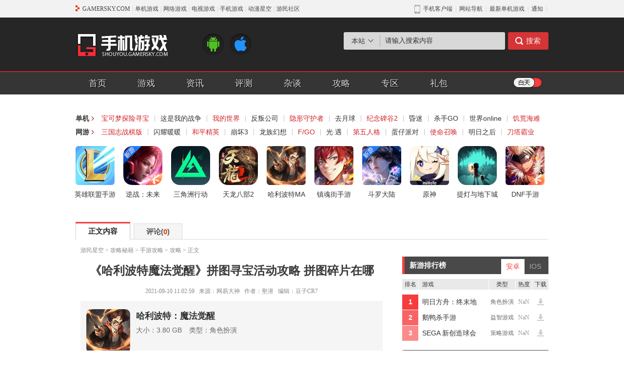

--- FILE ---
content_type: text/html
request_url: https://www.gamersky.com/handbooksy/202109/1422622.shtml
body_size: 21764
content:
<!DOCTYPE html PUBLIC "-//W3C//DTD XHTML 1.0 Transitional//EN" "http://www.w3.org/TR/xhtml1/DTD/xhtml1-transitional.dtd">
<html xmlns="http://www.w3.org/1999/xhtml">
<head>
  <meta http-equiv="Content-Type" content="text/html; charset=utf-8" />
  <title>《哈利波特魔法觉醒》拼图寻宝活动攻略 拼图碎片在哪 _ 游民星空手游频道</title>
  <meta name="keywords" content="哈利波特魔法觉醒拼图寻宝,哈利波特魔法觉醒活动攻略,哈利波特魔法觉醒拼图碎片在哪" />
  <meta name="description" content="《哈利波特魔法觉醒》拼图寻宝活动中拼图共有24片，每天解锁3片，只有完成上一段解锁，才能更新新的拼图线索，那么这些拼图都在什么位置呢？现在为大家带来“壑潜”分享的《哈利波特魔法觉醒》拼图寻宝活动攻略，希望对大家有所帮助。" />
  <link rel="canonical" href="https://www.gamersky.com/handbooksy/202109/1422622.shtml" />
  <link rel="alternate" media="only screen and (max-width:640px)" href="https://wap.gamersky.com/sygl/Content-1422622.html" />
  <meta http-equiv="X-UA-Compatible" content="IE=Edge" />
<link rel="stylesheet" href="//j.gamersky.com/web2015/css/QZnav.css?20200506" />
<link rel="stylesheet" href="//j.gamersky.com/css/??shouyou/css/sy2_style.css,shouyou/css/sy2_style_content.css,web2015/css/style.newcontent.v1.css,?2020122501" />
<script src="//j.gamersky.com/js/??g/jquery-1.8.3.js,shouyou/js/sy2.js,shouyou/js/SY.js,?2020122501"></script> 
  <link rel="alternate" media="only screen and (max-width: 640px)" href="https://wap.gamersky.com/sygl/Content-1422622.html" />
  <script>var wapUrl = "https://wap.gamersky.com/sygl/Content-1422622.html";var contentPageIndex=1;var pageIndex=1;</script>
  <script src="//j.gamersky.com/g/mobileesp.js"></script>
</head>
<script>document.write(body);</script>
<script src="https://www.gamersky.com/autoinc/allsite/allsite_nav_js.htm"></script>
<div class="Top">
  <div class="Top_1">
    <div class="Logo"><a href="http://shouyou.gamersky.com/"></a></div>
    <div class="ICO"><a class="Android" href="http://shouyou.gamersky.com/ku/1-0-0-00.html" target="_blank"></a><a class="ios" href="http://shouyou.gamersky.com/ku/2-0-0-00.html" target="_blank"></a></div>
    <div class="soso">
      <div class="sou" id="search-form">
        <div class="radio">
          <div class="txt">本站</div>
          <div class="con">
            <a href="javascript:;">本站</a>
            <a href="javascript:;">百度</a>
          </div>
        </div>
        <div class="form block" data-action="https://so.gamersky.com/">
          <input class="Sinput" type="text" name="s" value="请输入搜索内容" onfocus="if(value=='请输入搜索内容')value='';this.onblur=function(){if(value=='')value='请输入搜索内容'}" />
          <input class="Sbutton" type="submit" value="搜索"/>
        </div>
        <div class="form none" data-action="https://www.baidu.com/s?ie=utf-8">
          <input class="Sinput" type="text" name="q" value="请输入搜索内容" onfocus="if(value=='请输入搜索内容')value='';this.onblur=function(){if(value=='')value='请输入搜索内容'}" />
          <input class="Sbutton" type="submit" value="搜索"/>
        </div>
      </div>
      <!-- div class="tag">
<a class="tc" target="_blank" href="http://soso.gamersky.com/cse/search/?s=3068275339727451251&nsid=6&q=%E6%A5%9A%E7%95%99%E9%A6%99">楚留香</a>

<a target="_blank" href="http://soso.gamersky.com/cse/search?s=3068275339727451251&q=%E5%86%B3%E6%88%98%E5%B9%B3%E5%AE%89%E4%BA%AC&nsid=6">决战平安京</a>
<a class="tc" target="_blank" href="http://soso.gamersky.com/cse/search/?s=3068275339727451251&nsid=6&q=%E6%97%85%E8%A1%8C%E9%9D%92%E8%9B%99">旅行青蛙</a>
<a target="_blank" href="http://soso.gamersky.com/cse/search/?s=3068275339727451251&nsid=6&q=%E6%81%8B%E4%B8%8E%E5%88%B6%E4%BD%9C%E4%BA%BA">恋与制作人</a>
<a target="_blank" href="http://soso.gamersky.com/cse/search/?s=3068275339727451251&nsid=6&q=%E6%B0%B8%E8%BF%9C%E7%9A%847%E6%97%A5%E4%B9%8B%E9%83%BD">永远的7日之都</a>
<a target="_blank" href="http://soso.gamersky.com/cse/search?s=3068275339727451251&q=qq%E9%A3%9E%E8%BD%A6&nsid=6">QQ飞车</a>
			</div -->      
    </div>
  </div>
  <div class="Top_2">
    <div class="Top2">
      <div class="topnav">
        <a href="http://shouyou.gamersky.com/">首页</a>
        <a href="http://shouyou.gamersky.com/ku/0-0-0-00.html">游戏</a>
        <a href="http://shouyou.gamersky.com/zx/">资讯</a>
        <a href="http://shouyou.gamersky.com/review/">评测</a>
        <a href="http://shouyou.gamersky.com/zatan/">杂谈</a>
        <a href="http://shouyou.gamersky.com/gl/">攻略</a>
        <a href="http://shouyou.gamersky.com/z/">专区</a>
        <a href="http://fahao.gamersky.com/" target="_blank">礼包</a>
      </div>
      <div class="model"><a href="javascript:;" id="switch"></a></div>
    </div>
  </div>
</div><!--Top end--> 
<div class="Mid">
  <div class="Mid_top">
    <div class="Mid_top">
  <div class="tag">
      <div class="txt">
        <span class="li1">单机</span>
        <a class="tc" href="http://shouyou.gamersky.com/ku/1053647.shtml" target="_blank">宝可梦探险寻宝</a> 
        <i>|</i>
        <a href="http://shouyou.gamersky.com/ku/1172529.shtml" target="_blank">这是我的战争</a>
        <i>|</i>
        <a class="tc" href="http://shouyou.gamersky.com/ku/458030.shtml" target="_blank">我的世界</a>
        <i>|</i>
        <a href="http://shouyou.gamersky.com/ku/1145988.shtml" target="_blank">反叛公司</a>
        <i>|</i>
        <a class="tc" href="http://shouyou.gamersky.com/ku/1166527.shtml" target="_blank">隐形守护者</a>
        <i>|</i>
        <a href="http://shouyou.gamersky.com/ku/802028.shtml" target="_blank">去月球</a>
        <i>|</i>
        <a class="tc" href="http://shouyou.gamersky.com/ku/912426.shtml" target="_blank">纪念碑谷2</a>
        <i>|</i>
        <a href="http://shouyou.gamersky.com/ku/1146650.shtml" target="_blank">昏迷</a>
        <i>|</i>
        <a href="http://shouyou.gamersky.com/ku/464113.shtml" target="_blank">杀手GO</a>
        <i>|</i>
        <a href=" http://web-cps.gamersky.com/cps/cps/5.html?pk=kt4k1hbtpw9dbqay" target="_blank">世界online</a>
        <i>|</i>
        <a class="tc" href="http://shouyou.gamersky.com/ku/851946.shtml" target="_blank">饥荒海难</a>
      </div>
      <div class="txt">
        <span class="li1">网游</span>
        <a class="tc" a href="https://www.gamersky.com/z_sy/sgzzqb/" target="_blank">三国志战棋版</a>
        <i>|</i>
        <a href="https://www.gamersky.com/z_sy/synn/" target="_blank">闪耀暖暖</a>
        <i>|</i>
        <a class="tc" a href="https://www.gamersky.com/z_sy/hpjy/" target="_blank">和平精英</a>
        <i>|</i>
        <a href="https://shouyou.gamersky.com/z/bh3/" target="_blank">崩坏3</a>
        <i>|</i>
        <a href="https://www.gamersky.com/z_sy/dna/" target="_blank">龙族幻想</a>
        <i>|</i>
        <a class="tc" href="https://shouyou.gamersky.com/z/fgo/" target="_blank">F/GO</a>
        <i>|</i>
        <a href="https://shouyou.gamersky.com/z/sky/" target="_blank">光·遇</a>
        <i>|</i>
        <a class="tc" a href="http://shouyou.gamersky.com/z/id5/" target="_blank">第五人格</a>
        <i>|</i>
        <a href="https://ugame.9game.cn/game/downloadGame?pack.cooperateModelId=230998&pack.id=47067400" target="_blank">蛋仔派对</a>
        <i>|</i>
        <a class="tc" a href="https://www.gamersky.com/z_sy/smzhsy/" target="_blank">使命召唤</a>
        <i>|</i>
        <a href="http://shouyou.gamersky.com/z/survive/" target="_blank">明日之后</a>
        <i>|</i>
        <a class="tc" a href="http://shouyou.gamersky.com/ku/1193625.shtml" target="_blank">刀塔霸业</a></div>
      </div><!--tag end-->
      <div class="pic">
        <a href="https://www.gamersky.com/z/lolm/" title="英雄联盟手游" target="_blank"><img src="https://img1.gamersky.com/image2019/10/20191016_yyc_325_3/icon.jpg" width="80" height="80" /><br/>
           英雄联盟手游</a>
            <a href="https://www.gamersky.com/z/nizhan-future/" title="逆战：未来" target="_blank"><img src="https://img1.gamersky.com/upimg/pic/2025/11/25/origin_202511251946547188.png" width="80" height="80" /><br/>
              逆战：未来<div class="tab xinyou"></div></a>
            <a href="https://www.gamersky.com/z/sjztzbd/" title="三角洲行动" target="_blank"><img src="https://image.gamersky.com/zqimg/20240626_wyb_680_1/appicon.jpg" width="80" height="80" /><br/>
           三角洲行动</a>
            <a href="https://www.gamersky.com/z_sy/tlbb2/" title="天龙八部2：飞龙战天" target="_blank"><img src="https://img1.gamersky.com/image2023/03/20230316_zjx_594_1/icon.jpg" width="80" height="80" /><br/>
           天龙八部2</a>
        <a href="https://www.gamersky.com/z_sy/hlbtmf/" title="哈利波特：魔法觉醒" target="_blank"><img src="https://img1.gamersky.com/image2020/09/20200910_yyc_325_11/icon.jpg" width="80" height="80" /><br/>
           哈利波特MA</a>
            <a href="https://shouyou.gamersky.com/ku/1595709.shtml" title="天谕手游" target="_blank"><img src="https://img1.gamersky.com/image2023/05/20230510_zjx_594_1/icon.jpg" width="80" height="80" /><br/>
           镇魂街手游</a>
            <a href="https://shouyou.gamersky.com/ku/1445611.shtml" title="斗罗大陆-斗神再临" target="_blank"><img src="https://img1.gamersky.com/image2021/12/20211215_yw_545_4/icon.jpg" width="80" height="80" /><br/>
           斗罗大陆<div class="tab xinyou"></div></a>
            <a href="https://www.gamersky.com/z/yuanshen/" title="原神" target="_blank"><img src="https://img1.gamersky.com/image2019/06/20190611_yyc_325_1/icon.jpg" width="80" height="80" /><br/>
           原神</a>
            <a href="https://www.gamersky.com/z_sy/tideng/" title="提灯与地下城" target="_blank"><img src="http://img1.gamersky.com/image2020/12/20201210_lr_176_10/icon.jpg" width="80" height="80" /><br/>
           提灯与地下城</a>
           <a href="https://shouyou.gamersky.com/ku/1747866.shtml" title="地下城与勇士：起源" target="_blank"><img src="https://img1.gamersky.com/image2024/05/20240521_zjx_594_1/icon.jpg" width="80" height="80" /><br/>
           DNF手游</a>
      </div>
    </div> 
    <div id="new_top_shouyou_970"></div>
    <div class="Mid1">
      <div class="Mid1nav">
        <a href="javascript:;" class="like cur"><span>正文内容</span></a>
        <a href="javascript:;" style="display:none" target="_blank">游戏视频</a>
        <a href="javascript:;" class="pinlun" onclick="$('html,body').scrollTop($('#SOHUCS').offset().top)">评论(<span class="cy_comment" data-sid="1422622">0</span>)</a>
      </div><!--Mid1_L end-->
    </div>
  </div><!--Mid_top end-->

  <div class="Mid2">
    <div class="Mid2_L">
      <div class="Mid2L_ctt block">
        <div class="Mid2L_crumb"><a href="https://www.gamersky.com/">游民星空</a>&nbsp;>&nbsp;<a href="/handbook/" target="_blank">攻略秘籍</a>&nbsp;>&nbsp;<a href="/handbooksy/" target="_self">手游攻略</a>&nbsp;>&nbsp;<a href="/handbooksy/gl/" target="_self">攻略</a>&nbsp;>&nbsp;<span>正文</span></div>
        <div class="Mid2L_title">
          <h1>《哈利波特魔法觉醒》拼图寻宝活动攻略 拼图碎片在哪</h1>
          <div class="detail">
            <span class="txt">2021-09-10 11:02:59</span>
            <span class="txt">来源：网易大神</span>
            <span class="txt">作者：壑潜</span>
            <span class="txt">编辑：豆子CR7</span>
            <span class="txt" style="display:none">浏览：<font id="countn" class="count" generalid="1422622">loading</font></span>
            <span style="display:none" id="jcjbContentData" data-generalId="1422622" title="《哈利波特：魔法觉醒》全拼图碎片位置"></span>
          </div>
        </div><!--Mid2L_title end-->
        <div class="Mid2L_con">
          <div class="post_ding_top">
            <p>第1页：</p>
            <a class="post_ding_top_down" data-up="收起"><span>展开</span><i></i></a>
            <div class="post_ding_top_pop"></div>
          </div>
          <div class="Mid2L_down" style="display:" data-url="">
	<div class="img"><a href="https://shouyou.gamersky.com/ku/1235573.shtml" target="_blank"><img alt="哈利波特：魔法觉醒" src="https://img1.gamersky.com/image2020/09/20200910_yyc_325_11/icon.jpg" /></a></div>
	<div class="con">
		<div class="tit"><a href="https://shouyou.gamersky.com/ku/1235573.shtml" target="_blank">哈利波特：魔法觉醒</a></div>
		<div class="txt"><span>大小：3.80 GB</span><span>类型：角色扮演</span></div>
		<div class="libao"></div>
	</div>
	<div class="dow none">
		<div class="code none">
			<div class="pic none"><img src="" data-generalid="1235573" data-field="AndroidDownloadUrl" width="100" height="100"/></div>
			<div class="pic none"><img src="" data-generalid="1235573" data-field="AppleDownloadUrl" width="100" height="100"/></div>
			<div class="txt">扫一扫直接下载</div>
		</div>
		<div class="btn">
        	<div class="btna">
			<a class="link1 Android countHit" style="display:none" href="https://db4.gamersky.com/Common/ShowDownloadUrl.aspx?urlid=0&id=1235573&Field=AndroidDownloadUrl" data-fieldname="AndroidDownloadUrl" data-itemid="1235573" data-hot="true" target="_blank"><span>Android下载</span></a>
            
            </div>
            <div class="btna">
			<a class="link1 iOS countHit" style="display:" href="https://db4.gamersky.com/Common/ShowDownloadUrl.aspx?urlid=0&id=1235573&Field=AppleDownloadUrl" data-fieldname="AppleDownloadUrl" data-itemid="1235573" data-hot="true" target="_blank"><span>iOS下载</span></a>
            </div>
		</div>
	</div>
</div><!--Mid2L_down end--><!-- ParserInfo: Processed in 0.0208049 second(s) Ticks:38603 -->
          <!--					<div style="padding-top:10px;text-align:center;"><iframe name="adc1" marginwidth="1" marginheight="1" height="62" width="602" scrolling="no" border="0" frameborder="0" src="https://www.gamersky.com/img/baidu_300news.htm"></iframe></div>
-->
          
            
          <p>《哈利波特魔法觉醒》拼图寻宝活动中拼图共有24片，每天解锁3片，只有完成上一段解锁，才能更新新的拼图线索，那么这些拼图都在什么位置呢？现在为大家带来“壑潜”分享的《哈利波特魔法觉醒》拼图寻宝活动攻略，希望对大家有所帮助。</p>
<p class="GsImageLabel" align="center"><a target="_blank" href="http://www.gamersky.com/showimage/id_gamersky.shtml?http://img1.gamersky.com/image2021/09/20210910_ht_532_10/image001.jpg"><img class="picact" border="0" alt="游民星空" src="http://img1.gamersky.com/image2021/09/20210910_ht_532_10/image001_S.jpg"></a></p>
<p>1.拼图信息：格兰芬多塔楼还是拉文克劳塔楼这是个问题……</p>
<p>拼图位置：在城堡主塔上空找到罗宾完成飞行任务</p>
<p class="GsImageLabel" align="center"><a target="_blank" href="http://www.gamersky.com/showimage/id_gamersky.shtml?http://img1.gamersky.com/image2021/09/20210910_ht_532_10/image003.jpg"><img class="picact" border="0" alt="游民星空" src="http://img1.gamersky.com/image2021/09/20210910_ht_532_10/image003_S.jpg"></a></p>
<p class="GsImageLabel" align="center"><a target="_blank" href="http://www.gamersky.com/showimage/id_gamersky.shtml?http://img1.gamersky.com/image2021/09/20210910_ht_532_10/image005.jpg"><img class="picact" border="0" alt="游民星空" src="http://img1.gamersky.com/image2021/09/20210910_ht_532_10/image005_S.jpg"></a></p>
<p>2.拼图信息：窃贼啊，你已经受到警告。当心找来的不是宝藏而是恶报</p>
<p>拼图位置：古灵阁进门右侧，两个柜台之间，捡起地上的三枚金币</p>
<p class="GsImageLabel" align="center"><a target="_blank" href="http://www.gamersky.com/showimage/id_gamersky.shtml?http://img1.gamersky.com/image2021/09/20210910_ht_532_10/image007.jpg"><img class="picact" border="0" alt="游民星空" src="http://img1.gamersky.com/image2021/09/20210910_ht_532_10/image007_S.jpg"></a></p>
<p>3.拼图信息：教授说起话来呼哧带喘,拖腔拖调,几乎肯定能在十分钟内使人昏昏欲睡。</p>
<p>拼图位置：魔法史课堂讲桌椅子背后位置</p>
<p class="GsImageLabel" align="center"><a target="_blank" href="http://www.gamersky.com/showimage/id_gamersky.shtml?http://img1.gamersky.com/image2021/09/20210910_ht_532_10/image009.jpg"><img class="picact" border="0" alt="游民星空" src="http://img1.gamersky.com/image2021/09/20210910_ht_532_10/image009_S.jpg"></a></p>
<p>4.拼图信息：三强争霸赛的比赛场地之一,四位勇士在这里进行了惊心动魄的比赛。</p>
<p>拼图位置：霍格沃茨城堡黑湖对边突出的岸边</p>
<p class="GsImageLabel" align="center"><a target="_blank" href="http://www.gamersky.com/showimage/id_gamersky.shtml?http://img1.gamersky.com/image2021/09/20210910_ht_532_10/image011.jpg"><img class="picact" border="0" alt="游民星空" src="http://img1.gamersky.com/image2021/09/20210910_ht_532_10/image011_S.jpg"></a></p>
<p class="GsImageLabel" align="center"><a target="_blank" href="http://www.gamersky.com/showimage/id_gamersky.shtml?http://img1.gamersky.com/image2021/09/20210910_ht_532_10/image013.jpg"><img class="picact" border="0" alt="游民星空" src="http://img1.gamersky.com/image2021/09/20210910_ht_532_10/image013_S.jpg"></a></p>
<p>5.拼图信息：赫奇帕奇在魁地奇比赛中获得了连胜,他们学院在食堂里会有加餐么?</p>
<p>拼图位置：进霍格沃茨礼堂左侧两排餐桌中间，点南瓜完成游戏</p>
<p class="GsImageLabel" align="center"><a target="_blank" href="http://www.gamersky.com/showimage/id_gamersky.shtml?http://img1.gamersky.com/image2021/09/20210910_ht_532_10/image015.jpg"><img class="picact" border="0" alt="游民星空" src="http://img1.gamersky.com/image2021/09/20210910_ht_532_10/image015_S.jpg"></a></p>
<p>6.拼图信息：自从有记录以来,最长的一场比赛历时三个月。</p>
<p>拼图位置：魁地奇球场中心位置，下降点击金色飞贼</p>
<p class="GsImageLabel" align="center"><a target="_blank" href="http://www.gamersky.com/showimage/id_gamersky.shtml?http://img1.gamersky.com/image2021/09/20210910_ht_532_10/image017.jpg"><img class="picact" border="0" alt="游民星空" src="http://img1.gamersky.com/image2021/09/20210910_ht_532_10/image017_S.jpg"></a></p>
<p>7.拼图信息：这些新生实在不懂礼貌,他们不但喜欢大半夜游荡，讲话时还用魔杖指着别人,岂有此理!</p>
<p>拼图位置：主塔变形课教室门口画像</p>
<p class="GsImageLabel" align="center"><a target="_blank" href="http://www.gamersky.com/showimage/id_gamersky.shtml?http://img1.gamersky.com/image2021/09/20210910_ht_532_10/image019.jpg"><img class="picact" border="0" alt="游民星空" src="http://img1.gamersky.com/image2021/09/20210910_ht_532_10/image019_S.jpg"></a></p>
<p>8.拼图信息：我可不能让隆巴顿教授的宝贝草药遭到毁坏。</p>
<p>拼图位置：草药课教室内点击地精，进入游戏。ps：用对技能打地精，不要碰到炸弹</p>
<p class="GsImageLabel" align="center"><a target="_blank" href="http://www.gamersky.com/showimage/id_gamersky.shtml?http://img1.gamersky.com/image2021/09/20210910_ht_532_10/image021.jpg"><img class="picact" border="0" alt="游民星空" src="http://img1.gamersky.com/image2021/09/20210910_ht_532_10/image021_S.jpg"></a></p>
<p>9.拼图信息：一切似乎都在不停地移动，当心不要陷入其中</p>
<p>拼图位置：黑魔法防御课教室往上的移动楼梯，站在楼梯中间，楼梯移动时点击光点</p>
<p class="GsImageLabel" align="center"><a target="_blank" href="http://www.gamersky.com/showimage/id_gamersky.shtml?http://img1.gamersky.com/image2021/09/20210910_ht_532_10/image023.jpg"><img class="picact" border="0" alt="游民星空" src="http://img1.gamersky.com/image2021/09/20210910_ht_532_10/image023_S.jpg"></a></p>
<p>10.拼图信息：霍格沃茨魔法学校创始人之一——罗伊纳·拉文克劳的杰作</p>
<p>拼图位置：主塔斯莱特林休息室与魔药课教室相接的楼梯中间</p>
<p class="GsImageLabel" align="center"><a target="_blank" href="http://www.gamersky.com/showimage/id_gamersky.shtml?http://img1.gamersky.com/image2021/09/20210910_ht_532_10/image025.jpg"><img class="picact" border="0" alt="游民星空" src="http://img1.gamersky.com/image2021/09/20210910_ht_532_10/image025_S.jpg"></a></p>
<p>11.拼图信息：薯条争霸赛，速来！</p>
<p>拼图位置：进入礼堂，右侧餐桌中间找罗宾薯条大战</p>
<p class="GsImageLabel" align="center"><a target="_blank" href="http://www.gamersky.com/showimage/id_gamersky.shtml?http://img1.gamersky.com/image2021/09/20210910_ht_532_10/image027.jpg"><img class="picact" border="0" alt="游民星空" src="http://img1.gamersky.com/image2021/09/20210910_ht_532_10/image027_S.jpg"></a></p>
<p>12.拼图信息：特殊的口令也许会暴露校长们奇怪的爱好</p>
<p>拼图位置：使用隐形药水进入校长室，冥想盆与壁炉中间墙边</p>
<p>（魔药界面，右下角“学分商店”购买“隐形药水配方”和材料，制作隐形药水。饮用方式：点击魔药包进行饮用）</p>
<p class="GsImageLabel" align="center"><a target="_blank" href="http://www.gamersky.com/showimage/id_gamersky.shtml?http://img1.gamersky.com/image2021/09/20210910_ht_532_10/image029.jpg"><img class="picact" border="0" alt="游民星空" src="http://img1.gamersky.com/image2021/09/20210910_ht_532_10/image029_S.jpg"></a></p>
<p class="GsImageLabel" align="center"><a target="_blank" href="http://www.gamersky.com/showimage/id_gamersky.shtml?http://img1.gamersky.com/image2021/09/20210910_ht_532_10/image031.jpg"><img class="picact" border="0" alt="游民星空" src="http://img1.gamersky.com/image2021/09/20210910_ht_532_10/image031_S.jpg"></a></p>
<p>13.拼图信息：我从来没听说过斯莱特林休息室能从湖边进入。</p>
<p>拼图位置：城堡脚下湖边码头坞，对话卡珊德拉，和她共舞</p>
<p class="GsImageLabel" align="center"><a target="_blank" href="http://www.gamersky.com/showimage/id_gamersky.shtml?http://img1.gamersky.com/image2021/09/20210910_ht_532_10/image033.jpg"><img class="picact" border="0" alt="游民星空" src="http://img1.gamersky.com/image2021/09/20210910_ht_532_10/image033_S.jpg"></a></p>
<p>14.拼图信息：你该不介意来喝杯茶,顺便看看我的南瓜吧?</p>
<p>拼图位置：在海格小屋门口与海格对话，并打败他。</p>
<p class="GsImageLabel" align="center"><a target="_blank" href="http://www.gamersky.com/showimage/id_gamersky.shtml?http://img1.gamersky.com/image2021/09/20210910_ht_532_10/image035.jpg"><img class="picact" border="0" alt="游民星空" src="http://img1.gamersky.com/image2021/09/20210910_ht_532_10/image035_S.jpg"></a></p>
<p>15.拼图信息：难以理解,居然会有我 爸那种喜欢麻瓜东西的怪人。</p>
<p>拼图位置：对角巷韦斯莱魔法把戏坊，进门左侧地面</p>
<p class="GsImageLabel" align="center"><a target="_blank" href="http://www.gamersky.com/showimage/id_gamersky.shtml?http://img1.gamersky.com/image2021/09/20210910_ht_532_10/image037.jpg"><img class="picact" border="0" alt="游民星空" src="http://img1.gamersky.com/image2021/09/20210910_ht_532_10/image037_S.jpg"></a></p>
<p>16.拼图信息：请进,陌生人,不过你要当心,贪得无厌会是什么下场。</p>
<p>拼图位置：古灵阁大厅地面</p>
<p class="GsImageLabel" align="center"><a target="_blank" href="http://www.gamersky.com/showimage/id_gamersky.shtml?http://img1.gamersky.com/image2021/09/20210910_ht_532_10/image039.jpg"><img class="picact" border="0" alt="游民星空" src="http://img1.gamersky.com/image2021/09/20210910_ht_532_10/image039_S.jpg"></a></p>
<p>17.拼图信息：哈利,波特的光轮2000在这里结束了它的使命。</p>
<p>拼图位置：禁林打人柳树下找凯文对话，打败打人柳</p>
<p class="GsImageLabel" align="center"><a target="_blank" href="http://www.gamersky.com/showimage/id_gamersky.shtml?http://img1.gamersky.com/image2021/09/20210910_ht_532_10/image041.jpg"><img class="picact" border="0" alt="游民星空" src="http://img1.gamersky.com/image2021/09/20210910_ht_532_10/image041_S.jpg"></a></p>
<p>18.拼图信息：击球手的首要任务:干掉找球手。</p>
<p>拼图位置：对角巷魁地奇精品店楼梯口角落</p>
<p class="GsImageLabel" align="center"><a target="_blank" href="http://www.gamersky.com/showimage/id_gamersky.shtml?http://img1.gamersky.com/image2021/09/20210910_ht_532_10/image043.jpg"><img class="picact" border="0" alt="游民星空" src="http://img1.gamersky.com/image2021/09/20210910_ht_532_10/image043_S.jpg"></a></p>
<p>19.拼图信息：哈利·波特自从第一次见到德拉科·马尔福开始就不喜欢他。</p>
<p>拼图位置：对角巷摩金夫人长袍店，楼梯口旁边墙壁上</p>
<p class="GsImageLabel" align="center"><a target="_blank" href="http://www.gamersky.com/showimage/id_gamersky.shtml?http://img1.gamersky.com/image2021/09/20210910_ht_532_10/image045.jpg"><img class="picact" border="0" alt="游民星空" src="http://img1.gamersky.com/image2021/09/20210910_ht_532_10/image045_S.jpg"></a></p>
<p>20.拼图信息：听说教授们都有出众的决斗技巧,也许我可以学上一两招。</p>
<p>拼图位置：黑魔法防御课教室，与麦格教授对话，打败她</p>
<p class="GsImageLabel" align="center"><a target="_blank" href="http://www.gamersky.com/showimage/id_gamersky.shtml?http://img1.gamersky.com/image2021/09/20210910_ht_532_10/image047.jpg"><img class="picact" border="0" alt="游民星空" src="http://img1.gamersky.com/image2021/09/20210910_ht_532_10/image047_S.jpg"></a></p>
<p>21.拼图信息：成熟的米布米宝让所有人避之不及草药学家除外。</p>
<p>拼图位置：草药课教室，点击教室角落，地上会动的植物</p>
<p class="GsImageLabel" align="center"><a target="_blank" href="http://www.gamersky.com/showimage/id_gamersky.shtml?http://img1.gamersky.com/image2021/09/20210910_ht_532_10/image049.jpg"><img class="picact" border="0" alt="游民星空" src="http://img1.gamersky.com/image2021/09/20210910_ht_532_10/image049_S.jpg"></a></p>
<p>22.拼图信息：在蛇院休息室门口放上一位曾经的级长,这是谁的主意?</p>
<p>拼图位置：主塔赫奇帕奇公共休息室门口边上的壁画谢兰德</p>
<p class="GsImageLabel" align="center"><a target="_blank" href="http://www.gamersky.com/showimage/id_gamersky.shtml?http://img1.gamersky.com/image2021/09/20210910_ht_532_10/image051.jpg"><img class="picact" border="0" alt="游民星空" src="http://img1.gamersky.com/image2021/09/20210910_ht_532_10/image051_S.jpg"></a></p>
<p>23.拼图信息：有的橱窗里摆满了一篓篓蝙蟠脾脏和鳗鱼眼珠,堆满了符咒书、羽毛笔、一卷卷羊皮纸、药瓶、月球仪…………</p>
<p>拼图位置：对角巷入口右侧地面，罗宾身后不远</p>
<p class="GsImageLabel" align="center"><a target="_blank" href="http://www.gamersky.com/showimage/id_gamersky.shtml?http://img1.gamersky.com/image2021/09/20210910_ht_532_10/image053.jpg"><img class="picact" border="0" alt="游民星空" src="http://img1.gamersky.com/image2021/09/20210910_ht_532_10/image053_S.jpg"></a></p>
<p>24.拼图信息：每当你踏入城堡,你就会受到热情的欢迎。</p>
<p>拼图位置：主塔内，城堡大门边的壁画</p>
<p class="GsImageLabel" align="center"><a target="_blank" href="http://www.gamersky.com/showimage/id_gamersky.shtml?http://img1.gamersky.com/image2021/09/20210910_ht_532_10/image055.jpg"><img class="picact" border="0" alt="游民星空" src="http://img1.gamersky.com/image2021/09/20210910_ht_532_10/image055_S.jpg"></a></p>
<p>·&nbsp;&nbsp;&nbsp;&nbsp;&nbsp;&nbsp;&nbsp;&nbsp;&nbsp;&nbsp;&nbsp;&nbsp;&nbsp;&nbsp;&nbsp;&nbsp;&nbsp;&nbsp;&nbsp;&nbsp;&nbsp;&nbsp;&nbsp;&nbsp;&nbsp;&nbsp;&nbsp;&nbsp;&nbsp;&nbsp;&nbsp;&nbsp; 附赠：找海格接取海格的礼物任务</p>
<p>礼物位置：在城堡主楼与舞会楼相接的廊桥上</p>
<p class="GsImageLabel" align="center"><a target="_blank" href="http://www.gamersky.com/showimage/id_gamersky.shtml?http://img1.gamersky.com/image2021/09/20210910_ht_532_10/image057.jpg"><img class="picact" border="0" alt="游民星空" src="http://img1.gamersky.com/image2021/09/20210910_ht_532_10/image057_S.jpg"></a></p>
<p class="GsImageLabel" align="center"><a target="_blank" href="http://www.gamersky.com/showimage/id_gamersky.shtml?http://img1.gamersky.com/image2021/09/20210910_ht_532_10/image058.jpg"><img class="picact" border="0" alt="游民星空" src="http://img1.gamersky.com/image2021/09/20210910_ht_532_10/image058_S.jpg"></a></p>
<p>这个活动，在收集拼图获得奖励的同时，顺道还游览了一遍魔法世界，真的是细节满满回忆满满。</p>
        
      
          <!--红蓝观点-->
                
          <!--话题投票-->
          
          
          <!-- 更多精彩 -->
          <p>
            更多相关内容请关注：<a class="n1" href="https://www.gamersky.com/z_sy/hlbtmf/" target="_blank">哈利波特：魔法觉醒专区</a></p>
          <!--{pe.begin.pagination}-->
          <!--{pe.begin.pagination}--><span id="pe100_page_contentpage" class="pagecss"></span><!--{pe.end.pagination}-->
          <!--{pe.end.pagination}-->
        </div><!--MidL_con end-->
        <!--文章内容导航 开始-->
        
        <!--文章内容导航 结束-->
                 
        <div class="gs_comm_content_bot_fun">
  <div class="gs_comm_content_share">
    <div class="gs_ccs_appdown">
       <div class="gs_ccs_tit">游民星空APP</div>
       <div class="gs_ccs_txt">随手浏览游戏攻略</div>
       <div class="gs_ccs_code"><img src="https://image.gamersky.com/webimg15/content/loading.gif" alt="code"></div>
    </div>
    <div class="gs_ccs_right">
      <div class="gs_ccs_share">
        <i class="gs_ccs_share_ico" title="分享"></i><a class="gs_ccs_share_txt">分享</a>
        <div class="gs_ccs_baidu_popup bdsharebuttonbox" data-tag="share_2">
          <a class="bds_tsina" data-cmd="tsina"><i></i>新浪微博</a>
          <a class="bds_weixin" data-cmd="weixin"><i></i>微信</a>
          <a class="bds_qzone" data-cmd="qzone"><i></i>QQ空间</a>
          <a class="bds_sqq" data-cmd="sqq"><i></i>QQ</a>
          <a class="bds_tieba" data-cmd="tieba"><i></i>百度贴吧</a>
        </div>
      </div>
      <div class="gs_ccs_links">
        <a href="#" class="tipoff btnContentReport"><i></i>举报</a><span>|</span>
        <a href="#" class="collection btnCollection" title="收藏"><i></i>收藏</a><span>|</span>
      </div>
    </div>
  </div>
</div>
<script>
(function(){
    var urlTmp = window.location;
    var urlTmpOri = urlTmp.host;
    var urlTmpPath = urlTmp.pathname;
    var urlTmpCale = urlTmpOri + urlTmpPath.replace(/_\d*/, '');
    var thisPageUrl = urlTmp.protocol + '//' + urlTmpCale;
    window._bd_share_config = {common: {bdUrl: thisPageUrl}, share: [{"tag" : "share_2","bdSize": 16 }]}
    with(document) 0[(getElementsByTagName('head')[0]||body).appendChild(createElement('script')).src='//j.gamersky.com/static/api/js/share.js?cdnversion='+dateFtt({d:1})];
})();
</script>
        <div class="Relevant">
          <div class="MidLtit"><div></div></div>
          <div class="RelevantL">
            <ul class="Relevanttxt">
              <li class="tit">相关攻略：</li>
              
            
          
              
              <li class="li3"><a href="https://www.gamersky.com/handbooksy/202208/1512066.shtml" title="《哈利波特魔法觉醒》麻瓜召唤流搭配攻略" target="_blank">《哈利波特魔法觉醒》麻瓜召唤流搭配攻略</a></li>
              
              <li class="li3"><a href="https://www.gamersky.com/handbooksy/202208/1512038.shtml" title="《哈利波特魔法觉醒》贝拉卡组搭配攻略" target="_blank">《哈利波特魔法觉醒》贝拉卡组搭配攻略</a></li>
              
              <li class="li3"><a href="https://www.gamersky.com/handbooksy/202208/1510974.shtml" title="《哈利波特：魔法觉醒》十星篝火卡组攻略" target="_blank">《哈利波特：魔法觉醒》十星篝火卡组攻略</a></li>
              
              <li class="li3"><a href="https://www.gamersky.com/handbooksy/202208/1510973.shtml" title="《哈利波特魔法觉醒》史诗分段平民卡组攻略" target="_blank">《哈利波特魔法觉醒》史诗分段平民卡组攻略</a></li>
              
              <li class="li3"><a href="https://www.gamersky.com/handbooksy/202208/1509252.shtml" title="《哈利波特魔法觉醒》五大新禁林调查攻略" target="_blank">《哈利波特魔法觉醒》五大新禁林调查攻略</a></li>
              
            </ul>
          </div>
          <div class="RelevantR">
            <ul class="Relevantlike">
  <li class="tit">标签：</li>
  <li class="txt"><a target="_blank" href="https://www.gamersky.com/z_sy/hlbtmf/1329163_100649/">哈利波特：魔法觉醒攻略</a></li>
  <li class="txt"><a target="_blank" href="https://www.gamersky.com/z_sy/hlbtmf/1329163_33233/">攻略</a></li>
  <li class="txt"><a target="_blank" href="https://www.gamersky.com/z_sy/hlbtmf/1329163_100699/">活动指南</a></li>
</ul>
          </div>
        </div>
        <div class="box_game">
	<div class="box_bg"></div>
	<div class="box_img"><a href="https://www.gamersky.com/z_sy/hlbtmf/" target="_blank"><img src="https://img1.gamersky.com/image2020/09/20200910_yyc_325_11/icon.jpg" width="113" height="113"/></a></div>
	<div class="box_con">
		<div class="con1">
			<div class="tit"><a href="https://www.gamersky.com/z_sy/hlbtmf/" target="_blank">哈利波特：魔法觉醒</a></div>
			<div class="tag"><a href="https://www.gamersky.com/z_sy/hlbtmf/" target="_blank">专区</a> | <a href="https://shouyou.gamersky.com/ku/1235573.shtml" target="_blank">游戏库</a> | <a href='http://tag.gamersky.com/shouyou/gl/82004.html' target="_blank">攻略</a> | <a href='http://tag.gamersky.com/shouyou/zx/82004.html' target="_blank">资讯</a></div>
		</div>
		<div class="con2">
			<div class="txt1">开发：网易游戏</div>
			<div class="txt2">类型：角色扮演</div>
		</div>
		<div class="con3">
			<div class="ZS ratingGroup" data-generalid="1235573" data-tips="投票">
				<div class="ZS_L">
					<div class="tit">游民指数</div>
					<div class="num" id="Sorce">loading</div>
				</div>
				<div class="ZS_R">
					<div class="ZSR L">
						<div class="num"><span id="like">loading</span>人</div>
						<a class="but2 ratingGroupAction" data-generalid="1235573" data-sorce="1" data-tips="投票" data-type="5" data-group="like" data-totleid="like" href="javascript:;">喜欢</a>
					</div>
					<div class="ZSR R">
						<div class="num"><span id="unlike">loading</span>人</div>
						<a class="but2 ratingGroupAction" data-generalid="1235573" data-sorce="1" data-tips="投票" data-type="6" data-group="like" data-totleid="unlike" href="javascript:;">不喜欢</a>
					</div>
				</div>
			</div>
			
			<div class="PF pzbg Score">
				<div class="PF_l S1" data-generalid="1235573" id="gamerskyrating">
					<div class="PFl_tit">玩家评分</div>
					<div class="PFl_num" id="scoreAvg">loading</div>
				</div>
				<div class="PF_r">
					<div class="PFr_tit">我要评分</div>
					<div class="Slide ratingAction" data-tips="评分" data-generalid="1235573" data-sorce="1" data-type="0" data-avgscore="scoreAvg" data-totleid="scoreTimes">
						<ul></ul><span></span>
					</div>
					<div class="PFr_num">0.0</div>
				</div>
			</div>
			
		</div>
	</div>
</div>
<!-- ParserInfo: Processed in 0.0244471 second(s) Ticks:45361 -->
        <div class="MidLtit"><div></div></div>      <ul class="MidLpic">       <li class="tit">热门游戏</li>                      
                
                                        <li class="img"><a href="https://ku.gamersky.com/2024/xi-wang-xiao-bu-mie/" title="希望消不灭" target="_blank"><img src="https://img1.gamersky.com/image2023/11/20231109_lty_654_1/icon.jpg" alt="希望消不灭"  width="90" height="90"  class="pe_u_thumb" border="0" ><br/>希望消不灭</a></li>              <li class="img"><a href="https://ku.gamersky.com/2024/guang-xi-jie-yu/" title="光隙解语" target="_blank"><img src="https://img1.gamersky.com/image2023/08/20230814_zjx_594_1/icon.jpg" alt="光隙解语"  width="90" height="90"  class="pe_u_thumb" border="0" ><br/>光隙解语</a></li>              <li class="img"><a href="https://ku.gamersky.com/2024/dun-keng-da-shi/" title="蹲坑大师" target="_blank"><img src="https://img1.gamersky.com/image2023/12/20231220_lcp_23_38/icon.jpg" alt="蹲坑大师"  width="90" height="90"  class="pe_u_thumb" border="0" ><br/>蹲坑大师</a></li>              <li class="img"><a href="https://ku.gamersky.com/2024/xing-cun-zhe-yao-sai/" title="幸存者要塞" target="_blank"><img src="https://img1.gamersky.com/image2023/12/20231220_lcp_23_37/icon.jpg" alt="幸存者要塞"  width="90" height="90"  class="pe_u_thumb" border="0" ><br/>幸存者要塞</a></li>             </ul>
<!-- ParserInfo: Processed in 0.0431087 second(s) Ticks:105246 -->
        <div id="gsSCMexist" data-kuid="1329163"></div>
<div id="AppStrategySpecialPic" style="display:none">https://imgs.gamersky.com/pic/2021/20210908_wc_495_1.jpg</div>
<div class="collectbox">
  <div class="gs_strategy_collect">
    <div class="gs_sc_con">
      <div class="MidLtit">
        <div class="tit t1">攻略合集</div>
        <div class="more"></div>
      </div>
      <div class="MidLcon GLHJ">
        <div id="StrategyCollectionItemId" style="DISPLAY: none">1329163</div>
       

        <div class="GLHJ-2 gs_col-3"><span class="GLHJtit"><i></i><span>新手教程</span></span><div class="GLHJcon"><div class="GLHJ-li block"><table class="table"><tbody><tr></tr></tbody></table><table class="table-hide"><tbody><tr><td width= "25%"><a style="padding-right: 9px;box-sizing: border-box;" target="_blank" href="https://www.gamersky.com/handbooksy/202109/1422490.shtml" title=""><i class="hotIconImg"></i><img style= "width: 100% ;" src="https://imgs.gamersky.com/pic/2021/20210908_wc_495_2.jpg"><div style="width: calc(100% - 9px)">新手全方位指南</div></a></td><td width= "25%"><a style="padding-right: 9px;box-sizing: border-box;" target="_blank" href="https://www.gamersky.com/handbooksy/202109/1422055.shtml" title=""><img style= "width: 100% ;" src="https://imgs.gamersky.com/pic/2021/20210908_wc_495_3.jpg"><div style="width: calc(100% - 9px)">做日常重点讲解</div></a></td><td width= "25%"><a style="padding-right: 9px;box-sizing: border-box;" target="_blank" href="https://www.gamersky.com/handbooksy/202109/1422778.shtml" title=""><img style= "width: 100% ;" src="https://imgs.gamersky.com/pic/2021/20210910_wc_495_22.jpg"><div style="width: calc(100% - 9px)">氪金指南</div></a></td><td style="width: 25%"></td></tr></tbody></table></div></div></div><div class="GLHJ-2 gs_col-2"><span class="GLHJtit"><i></i><span>活动指南</span></span><div class="GLHJcon"><div class="GLHJ-li block"tit=""><ul class="liklist"><li class="line1"><a href="https://www.gamersky.com/handbooksy/202109/1422497.shtml" target="_blank" title="">拼图寻宝</a></li><li class="line1"><a href="https://www.gamersky.com/handbooksy/202109/1422501.shtml" target="_blank" title="">海格校园任务</a></li></ul></div></div></div><div class="GLHJ-2 gs_col-4"><span class="GLHJtit"><i></i><span><a href="https://www.gamersky.com/z_sy/hlbtmf//1329163_100707/" target="_blank">卡组推荐</a></span><a class="more" href="https://www.gamersky.com/z_sy/hlbtmf//1329163_100707/" target="_blank">MORE</a></span><div class="GLHJcon"><div class="GLHJ-li block"tit=""><ul class="liklist"><li class="line1"><a href="https://www.gamersky.com/handbooksy/202109/1423002.shtml" target="_blank" title="">无金贝拉三书</a></li><li class="line1"><a href="https://www.gamersky.com/handbooksy/202109/1422943.shtml" target="_blank" title="">海格龙蛋</a></li><li class="line1"><a href="https://www.gamersky.com/handbooksy/202109/1422951.shtml" target="_blank" title="">海格养蛋流</a></li><li class="line1"><a href="https://www.gamersky.com/handbooksy/202109/1422498.shtml" target="_blank" title="">海格厉火</a></li><li class="line1"><a href="https://www.gamersky.com/handbooksy/202109/1422723.shtml" target="_blank" title="">赫敏烟花索命</a></li><li class="line1"><a href="https://www.gamersky.com/handbooksy/202109/1422919.shtml" target="_blank" title="">赫敏雷鸟</a></li><li class="line1"><a href="https://www.gamersky.com/handbooksy/202109/1422931.shtml" target="_blank" title="">赫敏闪电风暴</a></li><li class="line1"><a href="https://www.gamersky.com/handbooksy/202109/1423096.shtml" target="_blank" title="">赫敏冰冻</a></li><li class="line1"><a href="https://www.gamersky.com/handbooksy/202109/1423147.shtml" target="_blank" title="">低分段厉火</a></li><li class="line1"><a href="https://www.gamersky.com/handbooksy/202109/1422915.shtml" target="_blank" title="">2V2海格石墩</a></li><li class="line1"><a href="https://www.gamersky.com/handbooksy/202109/1422894.shtml" target="_blank" title="">厉火召唤</a></li><li class="line1"><a href="https://www.gamersky.com/handbooksy/202109/1423108.shtml" target="_blank" title="">哈利速攻</a></li></ul></div></div></div><div class="GLHJ-2 gs_col-4"><span class="GLHJtit"><i></i><span>卡牌图鉴</span></span><div class="GLHJcon"><div class="GLHJ-li block"><table class="table"><tbody><tr></tr></tbody></table><table class="table-hide"><tbody><tr><td width= "25%"><a style="padding-right: 9px;box-sizing: border-box;" target="_blank" href="https://www.gamersky.com/handbooksy/202108/1413677.shtml" title=""><img style= "width: 100% ;" src="https://imgs.gamersky.com/pic/2021/20210908_wc_495_4.jpg"><div style="width: calc(100% - 9px)">伙伴卡</div></a></td><td width= "25%"><a style="padding-right: 9px;box-sizing: border-box;" target="_blank" href="https://www.gamersky.com/handbooksy/202108/1413662.shtml" title=""><img style= "width: 100% ;" src="https://imgs.gamersky.com/pic/2021/20210908_wc_495_5.jpg"><div style="width: calc(100% - 9px)">驻场卡</div></a></td><td width= "25%"><a style="padding-right: 9px;box-sizing: border-box;" target="_blank" href="https://www.gamersky.com/handbooksy/202108/1412734.shtml" title=""><img style= "width: 100% ;" src="https://imgs.gamersky.com/pic/2021/20210908_wc_495_6.jpg"><div style="width: calc(100% - 9px)">即使卡</div></a></td><td width= "25%"><a style="padding-right: 9px;box-sizing: border-box;" target="_blank" href="https://www.gamersky.com/handbooksy/202108/1412721.shtml" title=""><img style= "width: 100% ;" src="https://imgs.gamersky.com/pic/2021/20210908_wc_495_7.jpg"><div style="width: calc(100% - 9px)">回响</div></a></td></tr></tbody></table></div></div></div><div class="GLHJ-2 gs_col-3"><span class="GLHJtit"><i></i><span><a href="https://www.gamersky.com/z_sy/hlbtmf//1329163_48805/" target="_blank">卡牌分析</a></span><a class="more" href="https://www.gamersky.com/z_sy/hlbtmf//1329163_48805/" target="_blank">MORE</a></span><div class="GLHJcon"><div class="GLHJ-li block"tit=""><ul class="liklist"><li class="line1"><a href="https://www.gamersky.com/handbooksy/202109/1423152.shtml" target="_blank" title="">回响卡组体系详解</a></li><li class="line1"><a href="https://www.gamersky.com/handbooksy/202109/1422896.shtml" target="_blank" title="">三书体系讲解</a></li><li class="line1"><a href="https://www.gamersky.com/handbooksy/202109/1422791.shtml" target="_blank" title="">各流派核心卡牌</a></li><li class="line1"><a href="https://www.gamersky.com/handbooksy/202109/1422597.shtml" target="_blank" title="">卡牌实用度</a></li><li class="line1"><a href="https://www.gamersky.com/handbooksy/202109/1422461.shtml" target="_blank" title="">新手决斗卡推荐</a></li><li class="line1"><a href="https://www.gamersky.com/handbooksy/202109/1422709.shtml" target="_blank" title="">前期组卡思路</a></li></ul></div></div></div><div class="GLHJ-2 gs_col-2"><span class="GLHJtit"><i></i><span><a href="https://www.gamersky.com/z_sy/hlbtmf//1329163_35032/" target="_blank">战斗技巧</a></span><a class="more" href="https://www.gamersky.com/z_sy/hlbtmf//1329163_35032/" target="_blank">MORE</a></span><div class="GLHJcon"><div class="GLHJ-li block"><table class="table"><tbody><tr></tr></tbody></table><table class="table-hide"><tbody><tr><td width= "25%"><a style="padding-right: 9px;box-sizing: border-box;" target="_blank" href="https://www.gamersky.com/handbooksy/202109/1422138.shtml" title=""><img style= "width: 100% ;" src="https://imgs.gamersky.com/pic/2021/20210913_wc_495_9.jpg"><div style="width: calc(100% - 9px)">卡牌对决模式心得</div></a></td><td width= "25%"><a style="padding-right: 9px;box-sizing: border-box;" target="_blank" href="https://www.gamersky.com/handbooksy/202109/1423036.shtml" title=""><img style= "width: 100% ;" src="https://imgs.gamersky.com/pic/2021/20210913_wc_495_10.jpg"><div style="width: calc(100% - 9px)">闪咒施展技巧</div></a></td><td style="width: 25%"></td><td style="width: 25%"></td></tr></tbody></table></div></div></div><div class="GLHJ-2 gs_col-3"><span class="GLHJtit"><i></i><span><a href="https://www.gamersky.com/z_sy/hlbtmf//1329163_100704/" target="_blank">禁林攻略</a></span><a class="more" href="https://www.gamersky.com/z_sy/hlbtmf//1329163_100704/" target="_blank">MORE</a></span><div class="GLHJcon"><div class="GLHJ-li block"tit=""><ul class="liklist"><li class="line1"><a href="https://www.gamersky.com/handbooksy/202109/1422318.shtml" target="_blank" title="">禁林玩法解析</a></li><li class="line1"><a href="https://www.gamersky.com/handbooksy/202109/1423053.shtml" target="_blank" title="">打人柳打法</a></li><li class="line1"><a href="https://www.gamersky.com/handbooksy/202109/1422640.shtml" target="_blank" title="">顽皮的守护者打法</a></li><li class="line1"><a href="https://www.gamersky.com/handbooksy/202109/1422834.shtml" target="_blank" title="">紫色顽皮鬼打法</a></li><li class="line1"><a href="https://www.gamersky.com/handbooksy/202109/1422992.shtml" target="_blank" title="">巨蛛领地打法</a></li><li class="line1"><a href="https://www.gamersky.com/handbooksy/202109/1423011.shtml" target="_blank" title="">八眼蜘蛛打法</a></li><li class="line1"><a href="https://www.gamersky.com/handbooksy/202109/1423067.shtml" target="_blank" title="">囊毒豹打法</a></li></ul></div></div></div><div class="GLHJ-2 gs_col-2"><span class="GLHJtit"><i></i><span>课程</span></span><div class="GLHJcon"><div class="GLHJ-li block"tit=""><ul class="liklist"><li class="line1"><a href="https://www.gamersky.com/handbooksy/202109/1422664.shtml" target="_blank" title="">有翼兽课完美心得</a></li><li class="line1"><a href="https://www.gamersky.com/handbooksy/202109/1422385.shtml" target="_blank" title="">魔法历史课答案</a></li></ul></div></div></div><div class="GLHJ-2 gs_col-3"><span class="GLHJtit"><i></i><span><a href="https://www.gamersky.com/z_sy/hlbtmf//1329163_100774/" target="_blank">无名之书</a></span><a class="more" href="https://www.gamersky.com/z_sy/hlbtmf//1329163_100774/" target="_blank">MORE</a></span><div class="GLHJcon"><div class="GLHJ-li block"><table class="table"><tbody><tr></tr></tbody></table><table class="table-hide"><tbody><tr><td width= "25%"><a style="padding-right: 9px;box-sizing: border-box;" target="_blank" href="https://www.gamersky.com/handbooksy/202109/1422742.shtml" title=""><i class="hotIconImg"></i><img style= "width: 100% ;" src="https://imgs.gamersky.com/pic/2021/20210913_wc_495_6.jpg"><div style="width: calc(100% - 9px)">无名之书三星攻略</div></a></td><td width= "25%"><a style="padding-right: 9px;box-sizing: border-box;" target="_blank" href="https://www.gamersky.com/handbooksy/202106/1398677.shtml" title=""><img style= "width: 100% ;" src="https://imgs.gamersky.com/pic/2021/20210913_wc_495_7.jpg"><div style="width: calc(100% - 9px)">魔法石篇打法</div></a></td><td width= "25%"><a style="padding-right: 9px;box-sizing: border-box;" target="_blank" href="https://www.gamersky.com/handbooksy/202109/1422306.shtml" title=""><img style= "width: 100% ;" src="https://imgs.gamersky.com/pic/2021/20210913_wc_495_8.jpg"><div style="width: calc(100% - 9px)">密室篇打法</div></a></td><td style="width: 25%"></td></tr></tbody></table></div></div></div><div class="GLHJ-2 gs_col-4"><span class="GLHJtit"><i></i><span>综合推荐</span></span><div class="GLHJcon"><div class="GLHJ-li block"tit=""><ul class="liklist"><li class="line1"><a href="https://www.gamersky.com/handbooksy/202109/1422452.shtml" target="_blank" title="">材料获取途径</a></li><li class="line1"><a href="https://www.gamersky.com/handbooksy/202109/1422371.shtml" target="_blank" title="">头像框解锁</a></li><li class="line1"><a href="https://www.gamersky.com/handbooksy/202109/1422273.shtml" target="_blank" title="">道具使用技巧</a></li><li class="line1"><a href="https://www.gamersky.com/handbooksy/202109/1422813.shtml" target="_blank" title="">重新捏脸方法</a></li></ul></div></div></div><div class="GLHJ-2 gs_col-3"><span class="GLHJtit"><i></i><span>成就指南</span></span><div class="GLHJcon"><div class="GLHJ-li block"tit=""><ul class="liklist"><li class="line1"><a href="https://www.gamersky.com/handbooksy/202109/1422657.shtml" target="_blank" title="">成就达成方法</a></li></ul></div></div></div><div class="GLHJ-2 gs_col-3"><span class="GLHJtit"><i></i><span>问题解决</span></span><div class="GLHJcon"><div class="GLHJ-li block"tit=""><ul class="liklist"><li class="line1"><a href="https://www.gamersky.com/handbooksy/202109/1422998.shtml" target="_blank" title="">PC版登陆方法</a></li></ul></div></div></div>


      </div>
    </div>
  </div>
  <script src="//j.gamersky.com/app/js/ymapp_strategy.js?t=2019091617"></script>
</div>


        <div class="MidLtit"><div></div></div>
        <div class="Comment">
          <!--Comment E-->
          <div id="SOHUCS" sid="1422622"></div>
          <script src="//j.gamersky.com/web2015/comment/zl/js/cmtconfig.js?2025120305"></script>
          <!--Comment S-->
        </div>
      </div><!--Mid2L_ctt end-->
    </div><!--Mid2_L end-->
    <div class="Mid2_R">
	<div class="ad_r">
               
                    <div id="adscontainer_block_300_1">
                      
                       
                    </div>
                </div>
	<script src="//j.gamersky.com/web2015/js/gl_tag.js"></script>
	<div class="Mid2Rtit">
	<div class="tit">新游排行榜</div>
		<div class="M4Rnav">
			<!--a href="javascript:;"总榜</a-->
			<a href="javascript:;" class="cur">安卓</a>
			<a href="javascript:;">IOS</a>
		</div>
	</div>
	<ul class="PHB block">
				<li class="tit">
					<div class="num">排名</div>
					<div class="game">游戏</div>
					<div class="types">类型</div>
					<div class="heat">热度</div>
					<div class="down">下载</div>
				</li>
				   
                
              
  
  <li class="con">
    <div class="num n1">1</div>
    <div class="game">
      <a href="https://ku.gamersky.com/2022/arknights-endfield/" target="_blank" title="明日方舟：终末地">明日方舟：终末地</a>
    </div>
    <div class="types">角色扮演</div>
    <div class="heat">
             
          </div>
    <div class="down">
      <a href="https://ku.gamersky.com/2022/arknights-endfield/" target="_blank" title="下载"></a>
    </div>
  </li>
  
  <li class="con">
    <div class="num n2">2</div>
    <div class="game">
      <a href="https://ku.gamersky.com/2026/goose-goose-ducksy/" target="_blank" title="鹅鸭杀手游">鹅鸭杀手游</a>
    </div>
    <div class="types">益智游戏</div>
    <div class="heat">
             
          </div>
    <div class="down">
      <a href="https://ku.gamersky.com/2026/goose-goose-ducksy/" target="_blank" title="下载"></a>
    </div>
  </li>
  
  <li class="con">
    <div class="num n3">3</div>
    <div class="game">
      <a href="https://ku.gamersky.com/2025/sega-football-club-champions/" target="_blank" title="SEGA 新创造球会">SEGA 新创造球会</a>
    </div>
    <div class="types">策略游戏</div>
    <div class="heat">
             
          </div>
    <div class="down">
      <a href="https://ku.gamersky.com/2025/sega-football-club-champions/" target="_blank" title="下载"></a>
    </div>
  </li>
  
			</ul>
			<ul class="PHB none">
            	<li class="tit">
					<div class="num">排名</div>
					<div class="game">游戏</div>
					<div class="types">类型</div>
					<div class="heat">热度</div>
					<div class="down">下载</div>
				</li>
				
                
              

<li class="con">
  <div class="num n1">1</div>
  <div class="game">
    <a href="https://ku.gamersky.com/2022/arknights-endfield/" target="_blank" title="明日方舟：终末地">明日方舟：终末地</a>
  </div>
  <div class="types">角色扮演</div>
  <div class="heat">
             
          </div>
  <div class="down">
    <a href="https://ku.gamersky.com/2022/arknights-endfield/" target="_blank" title="下载"></a>
  </div>
</li>

<li class="con">
  <div class="num n2">2</div>
  <div class="game">
    <a href="https://ku.gamersky.com/2026/goose-goose-ducksy/" target="_blank" title="鹅鸭杀手游">鹅鸭杀手游</a>
  </div>
  <div class="types">益智游戏</div>
  <div class="heat">
             
          </div>
  <div class="down">
    <a href="https://ku.gamersky.com/2026/goose-goose-ducksy/" target="_blank" title="下载"></a>
  </div>
</li>

<li class="con">
  <div class="num n3">3</div>
  <div class="game">
    <a href="https://ku.gamersky.com/2025/sega-football-club-champions/" target="_blank" title="SEGA 新创造球会">SEGA 新创造球会</a>
  </div>
  <div class="types">策略游戏</div>
  <div class="heat">
             
          </div>
  <div class="down">
    <a href="https://ku.gamersky.com/2025/sega-football-club-champions/" target="_blank" title="下载"></a>
  </div>
</li>

			</ul>		
<!-- ParserInfo: Processed in 1.0712642 second(s) Ticks:2615390 -->
	<div class="Mid2Rtit"><div class="tit">热点资讯</div><div class="more"></div></div>
	<ul class="PicTxt">
            	
                    
                  
                
				<li class="Simg">
					<div class="img"><a href="/handbooksy/202206/1492456.shtml" title="《三国志战略版》英雄集结剧本玩法介绍" target="_blank">
            <img src="https://imgs.gamersky.com/upimg/new_preview/2022/06/20/origin_b_202206201101556223.jpg" alt="《三国志战略版》全新剧本《英雄集结》将至！"  width="130" height="70" class="pe_u_thumb" border="0">
          </a></div>
					<div class="tit"><a href="/handbooksy/202206/1492456.shtml" title="《三国志战略版》英雄集结剧本玩法介绍" target="_blank">《三国志战略版》全新剧本《英雄集结》将至！</a></div>
					<div class="txt"><span class="visit">8311</span></div>
				</li>
				
				<li class="Simg">
					<div class="img"><a href="https://shouyou.gamersky.com/news/202204/1474817.shtml" title="《三国志战略版》王师秉节剧本4月23日正式开启" target="_blank">
            <img src="https://imgs.gamersky.com/upimg/new_preview/2022/04/13/origin_b_202204131130037424.jpg" alt="《三国志战略版》王师秉节剧本4月23日正式开启"  width="130" height="70" class="pe_u_thumb" border="0">
          </a></div>
					<div class="tit"><a href="https://shouyou.gamersky.com/news/202204/1474817.shtml" title="《三国志战略版》王师秉节剧本4月23日正式开启" target="_blank">《三国志战略版》王师秉节剧本4月23日正式开启</a></div>
					<div class="txt"><span class="visit">10292</span></div>
				</li>
				
				<li class="Simg">
					<div class="img"><a href="/handbooksy/202204/1473932.shtml" title="《三国志战略版》S12武将及事件战法介绍" target="_blank">
            <img src="https://imgs.gamersky.com/upimg/new_preview/2022/04/09/origin_b_202204092109263300.jpg" alt="《三国志战略版》S12全新武将及事件战法预告"  width="130" height="70" class="pe_u_thumb" border="0">
          </a></div>
					<div class="tit"><a href="/handbooksy/202204/1473932.shtml" title="《三国志战略版》S12武将及事件战法介绍" target="_blank">《三国志战略版》S12全新武将及事件战法预告</a></div>
					<div class="txt"><span class="visit">27731</span></div>
				</li>
				
				<li class="Simg">
					<div class="img"><a href="/handbooksy/202203/1468810.shtml" title="兵谋升级，王师出征！全新剧本《王师秉节》即将来袭！" target="_blank">
            <img src="https://imgs.gamersky.com/upimg/new_preview/2022/03/20/origin_b_202203202152173657.jpg" alt="《三国志战略版》全新剧本《王师秉节》将至！"  width="130" height="70" class="pe_u_thumb" border="0">
          </a></div>
					<div class="tit"><a href="/handbooksy/202203/1468810.shtml" title="兵谋升级，王师出征！全新剧本《王师秉节》即将来袭！" target="_blank">《三国志战略版》全新剧本《王师秉节》将至！</a></div>
					<div class="txt"><span class="visit">2854</span></div>
				</li>
				
				<li class="Simg">
					<div class="img"><a href="https://shouyou.gamersky.com/news/202203/1468075.shtml" title="《重返帝国》3月29日正式定档 新玩法、新内容前瞻惊喜不断！" target="_blank">
            <img src="https://imgs.gamersky.com/upimg/new_preview/2022/03/16/origin_b_202203162350477352.jpg" alt="《重返帝国》3月29日正式定档 内容前瞻惊喜不断！"  width="130" height="70" class="pe_u_thumb" border="0">
          </a></div>
					<div class="tit"><a href="https://shouyou.gamersky.com/news/202203/1468075.shtml" title="《重返帝国》3月29日正式定档 新玩法、新内容前瞻惊喜不断！" target="_blank">《重返帝国》3月29日正式定档 内容前瞻惊喜不断！</a></div>
					<div class="txt"><span class="visit">11705</span></div>
				</li>
				
</ul><!-- ParserInfo: Processed in 0.163482 second(s) Ticks:399126 -->
	<div class="Mid2Rtit"><div class="tit">精彩视频</div><div class="more"></div></div>
	<ul class="ImgTxt">
            	
                    
                  
            	
				<li><a href="/news/202601/2074785.shtml" target="_blank" title="在烂漫花丛，她闲适卧躺">
            <img src="https://imgs.gamersky.com/upimg/new_preview/2026/01/13/origin_b_202601131545363951.jpg" alt="在烂漫花丛，她闲适卧躺"  width="145" height="80" class="pe_u_thumb" border="0">
          <br/>在烂漫花丛，她闲适卧躺<div class="play"></div></a></li>
				
				<li><a href="/news/202601/2072226.shtml" target="_blank" title="新月裁风裘缀雪，瑶光夜野匿清辉">
            <img src="https://imgs.gamersky.com/upimg/new_preview/2026/01/07/origin_b_202601071834169264.jpg" alt="新月裁风裘缀雪，瑶光夜野匿清辉"  width="145" height="80" class="pe_u_thumb" border="0">
          <br/>新月裁风裘缀雪，瑶光夜野匿清辉<div class="play"></div></a></li>
				
				<li><a href="/news/202601/2071506.shtml" target="_blank" title="金枫裁云簪华冕，诗洒落盏染秋光">
            <img src="https://imgs.gamersky.com/upimg/new_preview/2026/01/06/origin_b_202601061652436376.jpg" alt="金枫裁云簪华冕，诗洒落盏染秋光"  width="145" height="80" class="pe_u_thumb" border="0">
          <br/>金枫裁云簪华冕，诗洒落盏染秋光<div class="play"></div></a></li>
				
				<li><a href="/news/202601/2070852.shtml" target="_blank" title="黑礼帽藏星眸兔，魔杖轻挑绮梦纱">
            <img src="https://imgs.gamersky.com/upimg/new_preview/2026/01/05/origin_b_202601051408435653.jpg" alt="黑礼帽藏星眸兔，魔杖轻挑绮梦纱"  width="145" height="80" class="pe_u_thumb" border="0">
          <br/>黑礼帽藏星眸兔，魔杖轻挑绮梦纱<div class="play"></div></a></li>
				
			</ul><!-- ParserInfo: Processed in 0.266621 second(s) Ticks:650930 -->
	<div class="ad_r">
<div id="adscontainer_block_300_2"></div>
</div>
	<div class="Mid2Rtit"><div class="tit">抢礼包</div><div class="more"></div></div>
	<ul class="QLB">
  <li class="tit none">
    <div class="game"><a title="" target="_blank" href="https://shouyou.gamersky.com/ku/1530257.shtml">魔域手游2</a></div>
    <div class="types">角色扮演</div>
    <div class="libao"><a target="_blank" href="https://i.gamersky.com/store/details?productId=964">礼包</a></div>
  </li>
  <li class="pic block">
    <div class="img"><a target="_blank" href="https://shouyou.gamersky.com/ku/1530257.shtml"><img alt="魔域手游2" width="55" height="55" src="https://img1.gamersky.com/image2022/10/20221025_zjx_594_25/screenshot13.jpg"></a></div>
    <div class="con">
      <div class="tit"><a title="" target="_blank" href="https://shouyou.gamersky.com/ku/1530257.shtml">魔域手游2</a></div>
      <div class="txt"><span class="Android"></span><span class="ios"></span></div>
    </div>
    <div class="libao">
      <a target="_blank" href="https://i.gamersky.com/store/details?productId=964">领取</a>
    </div>
  </li>

  <li class="tit block">
    <div class="game"><a title="" target="_blank" href="https://shouyou.gamersky.com/z/xkfyzol/">侠客风云传online</a></div>
    <div class="types">角色扮演</div>
    <div class="libao"><a target="_blank" href="https://i.gamersky.com/store/details?productId=667">礼包</a></div>
  </li>
  <li class="pic none">
    <div class="img"><a target="_blank" href="https://shouyou.gamersky.com/z/xkfyzol/"><img alt="侠客风云传online" width="55" height="55" src="https://img1.gamersky.com/image2018/06/20180620_yyc_325_6/icon.jpg"></a></div>
    <div class="con">
      <div class="tit"><a title="" target="_blank" href="https://shouyou.gamersky.com/z/xkfyzol/">侠客风云传online</a></div>
      <div class="txt"><span class="Android"></span><span class="ios"></span></div>
    </div>
    <div class="libao">
      <a target="_blank" href="https://i.gamersky.com/store/details?productId=667">领取</a>
    </div>
  </li>

  <li class="tit block">
    <div class="game"><a title="" target="_blank" href="https://www.gamersky.com/z_sy/jwdzgol/">叫我大掌柜</a></div>
    <div class="types">模拟游戏</div>
    <div class="libao"><a target="_blank" href="https://i.gamersky.com/store/details?productId=651">礼包</a></div>
  </li>
  <li class="pic none">
    <div class="img"><a target="_blank" href="https://www.gamersky.com/z_sy/jwdzgol/"><img alt="叫我大掌柜" width="55" height="55" src="https://img1.gamersky.com/image2021/06/20210616_lr_176_1/icon.jpg"></a></div>
    <div class="con">
      <div class="tit"><a title="" target="_blank" href="https://www.gamersky.com/z_sy/jwdzgol/">叫我大掌柜</a></div>
      <div class="txt"><span class="Android"></span><span class="ios"></span></div>
    </div>
    <div class="libao">
      <a target="_blank" href="https://i.gamersky.com/store/details?productId=651">领取</a>
    </div>
  </li>

  <li class="tit block">
    <div class="game"><a title="" target="_blank" href="https://shouyou.gamersky.com/ku/1221376.shtml">余烬风暴</a></div>
    <div class="types">角色扮演</div>
    <div class="libao"><a target="_blank" href="https://i.gamersky.com/store/details?productId=628">礼包</a></div>
  </li>
  <li class="pic none">
    <div class="img"><a target="_blank" href="https://shouyou.gamersky.com/ku/1221376.shtml"><img alt="余烬风暴" width="55" height="55" src="https://img1.gamersky.com/image2019/09/20190910_yyc_325_2/icon.jpg"></a></div>
    <div class="con">
      <div class="tit"><a title="" target="_blank" href="https://shouyou.gamersky.com/ku/1221376.shtml">余烬风暴</a></div>
      <div class="txt"><span class="Android"></span><span class="ios"></span></div>
    </div>
    <div class="libao">
      <a target="_blank" href="https://i.gamersky.com/store/details?productId=628">领取</a>
    </div>
  </li>

  <li class="tit block">
    <div class="game"><a title="" target="_blank" href="https://shouyou.gamersky.com/ku/1265611.shtml">苍之骑士团2</a></div>
    <div class="types">角色扮演</div>
    <div class="libao"><a target="_blank" href="https://i.gamersky.com/store/details?productId=591">礼包</a></div>
  </li>
  <li class="pic none">
    <div class="img"><a target="_blank" href="https://shouyou.gamersky.com/ku/1265611.shtml"><img alt="苍之骑士团2" width="55" height="55" src="https://img1.gamersky.com/image2020/02/20200221_yyc_325_13/icon.jpg"></a></div>
    <div class="con">
      <div class="tit"><a title="" target="_blank" href="https://shouyou.gamersky.com/ku/1265611.shtml">苍之骑士团2</a></div>
      <div class="txt"><span class="Android"></span><span class="ios"></span></div>
    </div>
    <div class="libao">
      <a target="_blank" href="https://i.gamersky.com/store/details?productId=591">领取</a>
    </div>
  </li>

  <li class="tit block">
    <div class="game"><a title="" target="_blank" href="https://ku.gamersky.com/2014/LongWu/">龙武</a></div>
    <div class="types">角色扮演</div>
    <div class="libao"><a target="_blank" href="https://i.gamersky.com/store/details?productId=618">礼包</a></div>
  </li>
  <li class="pic none">
    <div class="img"><a target="_blank" href="https://ku.gamersky.com/2014/LongWu/"><img alt="龙武" width="55" height="55" src="https://imgs.gamersky.com/pic/2021/20211202_djy_248_3.jpg"></a></div>
    <div class="con">
      <div class="tit"><a title="" target="_blank" href="https://ku.gamersky.com/2014/LongWu/">龙武</a></div>
      <div class="txt"></div>
    </div>
    <div class="libao">
      <a target="_blank" href="https://i.gamersky.com/store/details?productId=618">领取</a>
    </div>
  </li>

  <li class="tit block">
    <div class="game"><a title="" target="_blank" href="https://shouyou.gamersky.com/ku/1400622.shtml">御剑决</a></div>
    <div class="types">角色扮演</div>
    <div class="libao"><a target="_blank" href="https://i.gamersky.com/store/details?productId=593">礼包</a></div>
  </li>
  <li class="pic none">
    <div class="img"><a target="_blank" href="https://shouyou.gamersky.com/ku/1400622.shtml"><img alt="御剑决" width="55" height="55" src="https://img1.gamersky.com/image2021/06/20210625_lr_176_3/icon.jpg"></a></div>
    <div class="con">
      <div class="tit"><a title="" target="_blank" href="https://shouyou.gamersky.com/ku/1400622.shtml">御剑决</a></div>
      <div class="txt"><span class="Android"></span></div>
    </div>
    <div class="libao">
      <a target="_blank" href="https://i.gamersky.com/store/details?productId=593">领取</a>
    </div>
  </li>

  <li class="tit block">
    <div class="game"><a title="" target="_blank" href="https://www.gamersky.com/z_sy/fyd/">风云岛行动</a></div>
    <div class="types">冒险</div>
    <div class="libao"><a target="_blank" href="https://i.gamersky.com/store/details?productId=498">礼包</a></div>
  </li>
  <li class="pic none">
    <div class="img"><a target="_blank" href="https://www.gamersky.com/z_sy/fyd/"><img alt="风云岛行动" width="55" height="55" src="https://img1.gamersky.com/image2020/03/20200304_yyc_325_1/icon.jpg"></a></div>
    <div class="con">
      <div class="tit"><a title="" target="_blank" href="https://www.gamersky.com/z_sy/fyd/">风云岛行动传</a></div>
      <div class="txt"><span class="Android"></span><span class="ios"></span></div>
    </div>
    <div class="libao">
      <a target="_blank" href="https://i.gamersky.com/store/details?productId=498">领取</a>
    </div>
  </li>

  <li class="tit block">
    <div class="game"><a title="" target="_blank" href="https://shouyou.gamersky.com/z/zm/">镇魔曲</a></div>
    <div class="types">角色扮演</div>
    <div class="libao"><a target="_blank" href="https://i.gamersky.com/store/details?productId=477">礼包</a></div>
  </li>
  <li class="pic none">
    <div class="img"><a target="_blank" href="https://shouyou.gamersky.com/z/zm/"><img alt="镇魔曲" width="55" height="55" src="https://img1.gamersky.com/image2020/06/20200611_yyc_325_6/icon.jpg"></a></div>
    <div class="con">
      <div class="tit"><a title="" target="_blank" href="https://shouyou.gamersky.com/z/zm/">镇魔曲</a></div>
      <div class="txt"><span class="Android"></span><span class="ios"></span></div>
    </div>
    <div class="libao">
      <a target="_blank" href="https://i.gamersky.com/store/details?productId=477">领取</a>
    </div>
  </li>

  <li class="tit block">
    <div class="game"><a title="" target="_blank" href="https://www.gamersky.com/z_sy/tom/">猫和老鼠</a></div>
    <div class="types">动作</div>
    <div class="libao"><a target="_blank" href="https://i.gamersky.com/store/details?productId=404">礼包</a></div>
  </li>
  <li class="pic none">
    <div class="img"><a target="_blank" href="https://www.gamersky.com/z_sy/tom/"><img alt="猫和老鼠" width="55" height="55" src="https://img1.gamersky.com/image2019/05/20190529_yyc_325_33/icon.jpg"></a></div>
    <div class="con">
      <div class="tit"><a title="" target="_blank" href="https://www.gamersky.com/z_sy/tom/">猫和老鼠</a></div>
      <div class="txt"><span class="Android"></span><span class="ios"></span></div>
    </div>
    <div class="libao">
      <a target="_blank" href="https://i.gamersky.com/store/details?productId=404">领取</a>
    </div>
  </li>
</ul>
	<div class="Mid2Rtit"><div class="tit">游戏杂谈</div><div class="more"></div></div>
	<ul class="PicTxt">
            	<li class="Bimg"><a href="https://shouyou.gamersky.com/news/202006/1299355.shtml" title="" target="_blank"><img alt="" src="https://imgs.gamersky.com/pic/2020/20200624_yyc_325_5.jpg" width="300" height="120"><div class="mask">享受假期悠闲时光 端午国风精品手游推荐              
                
                
              
                
				<li class="Simg">
					<div class="img"><a href="https://shouyou.gamersky.com/news/202209/1521685.shtml" title="《暗黑破坏神：不朽》四格漫画上线，一起来看看吧" target="_blank">
            <img src="https://imgs.gamersky.com/upimg/new_preview/2022/09/24/origin_b_202209241347048939.jpg" alt="《暗黑破坏神：不朽》四格漫画上线，一起来看看吧"  width="130" height="70" class="pe_u_thumb" border="0">
          </a></div>
					<div class="tit"><a href="https://shouyou.gamersky.com/news/202209/1521685.shtml" title="《暗黑破坏神：不朽》四格漫画上线，一起来看看吧" target="_blank">《暗黑破坏神：不朽》四格漫画上线，一起来看看吧</a></div>
					<div class="txt"><span class="visit">59030</span></div>
				</li>
                
				<li class="Simg">
					<div class="img"><a href="https://shouyou.gamersky.com/news/202209/1521582.shtml" title="西方奇幻作品的必备要素——“如尼文字”的来龙去脉" target="_blank">
            <img src="https://imgs.gamersky.com/upimg/new_preview/2022/09/23/origin_b_202209232152013749.jpg" alt="西方奇幻作品的必备要素——“如尼文字”的来龙去脉"  width="130" height="70" class="pe_u_thumb" border="0">
          </a></div>
					<div class="tit"><a href="https://shouyou.gamersky.com/news/202209/1521582.shtml" title="西方奇幻作品的必备要素——“如尼文字”的来龙去脉" target="_blank">西方奇幻作品的必备要素——“如尼文字”的来龙去脉</a></div>
					<div class="txt"><span class="visit">65503</span></div>
				</li>
                
				<li class="Simg">
					<div class="img"><a href="https://shouyou.gamersky.com/news/202207/1496932.shtml" title="一场网络解谜的谜底，竟隐藏在周杰伦的歌曲之中？" target="_blank">
            <img src="https://imgs.gamersky.com/upimg/new_preview/2022/07/05/origin_b_202207051809251550.jpg" alt="一场网络解谜的谜底，竟隐藏在周杰伦的歌曲之中？"  width="130" height="70" class="pe_u_thumb" border="0">
          </a></div>
					<div class="tit"><a href="https://shouyou.gamersky.com/news/202207/1496932.shtml" title="一场网络解谜的谜底，竟隐藏在周杰伦的歌曲之中？" target="_blank">一场网络解谜的谜底，竟隐藏在周杰伦的歌曲之中？</a></div>
					<div class="txt"><span class="visit">15839</span></div>
				</li>
                
</ul><!-- ParserInfo: Processed in 0.1185157 second(s) Ticks:289345 -->
	<div class="Midtit yyggtit lxyygg">
  <div class="tit">游民星空联运游戏</div>
  <div class="more"><a class="li0 countHit" target="_blank" href="https://web.gamersky.com/" data-itemid="1113439">更多</a></div>
</div>
<ul class="yyimg">
    <!-- 第一行 -->
    <li>
      <a class="sybox countHit" data-itemid="1226197" href="http://web-cps.gamersky.com/InstPage/index.html?key=jxcq9gg260120" target="_blank">
        <img src="http://img1.gamersky.com/image2022/03/20220309_zwc_202_1/gamersky_01origin_01_20223914576FF.jpg" width="86" height="86">
        <p>江湖大事件</p>
      </a>
      <a class="sybox countHit" data-itemid="1226198" href="http://web-cps.gamersky.com/InstPage/index.html?key=fbmc9gg251224" target="_blank">
        <img src="https://image.gamersky.com/webimg13/webgame_oss/82f41148-b31c-4612-8711-b4c3534834b4.jpg" width="86" height="86">
        <p>风暴迷城0.05折</p>
      </a>
      <a class="sybox countHit" data-itemid="1226200" href="http://web-cps.gamersky.com/InstPage/index.html?key=wjcq9gg260122" target="_blank">
        <img src="https://image.gamersky.com/webimg13/webgame_oss/ead48f38-0d40-4670-a2f4-0798d41905c3.jpg" width="86" height="86">
        <p>鬼服绿毒高爆</p>
      </a>
    </li>
    <!-- 第二行 -->
    <li>
      <a class="sybox countHit" data-itemid="1226202" href="http://web-cps.gamersky.com/InstPage/index.html?key=sbqj9gg251231" target="_blank">
        <img src="https://image.gamersky.com/webimg13/webgame_oss/e4564f17-3bbd-4dae-b17e-21297f1426da.jpg" width="86" height="86">
        <p>神兵奇迹</p>
      </a>
      <a class="sybox countHit" data-itemid="1226203" href="http://web-cps.gamersky.com/InstPage/index.html?key=xblr9gg260128" target="_blank">
        <img src="https://image.gamersky.com/webimg13/webgame_oss/d507d8f5-f1cb-4878-8426-4e10d6eed345.jpg" width="86" height="86">
        <p>新不良人3.5折</p>
      </a>
      <a class="sybox countHit" data-itemid="1226205" href="http://web-cps.gamersky.com/InstPage/index.html?key=wlhx9gg260108" target="_blank">
        <img src="https://image.gamersky.com/webimg13/webgame_oss/37a021b5-748f-4560-ba61-4dbd0b7dfc05.jpg" width="86" height="86">
        <p>万灵幻想0.1折</p>
      </a>
    </li>
    <!-- 第三行 -->
    <li>
      <a class="sybox countHit" data-itemid="1226206" href="http://web-cps.gamersky.com/InstPage/index.html?key=csgj9gg260120" target="_blank">
        <img src="https://image.gamersky.com/webimg13/webgame_oss/bb0b4074-41cb-4520-9df0-d4d977c8f3a6.jpg" width="86" height="86">
        <p>超神挂机</p>
      </a>
      <a class="sybox countHit" data-itemid="1226207" href="http://web-cps.gamersky.com/InstPage/index.html?key=aybt9gg251226" target="_blank">
        <img src="https://image.gamersky.com/webimg13/webgame_oss/7ff89bfe-bdd7-4a81-9dc5-085d2624cf26.jpg" width="86" height="86">
        <p>暗夜兵团</p>
      </a>
      <a class="sybox countHit" data-itemid="1226208" href="http://web-cps.gamersky.com/InstPage/index.html?key=mxsh9gg260108" target="_blank">
        <img src="https://image.gamersky.com/webimg13/webgame_oss/10bd430c-63f8-4760-b123-9a01f415fe23.jpg" width="86" height="86">
        <p>冒险守护</p>
      </a>
    </li>
</ul>
	<div id="adscontainer_block_300_3"></div>
</div>
    <!--Mid_R end-->
  </div><!--Mid_con end-->
</div><!--Mid end-->
<div id="tgs_back_shouyou460"></div>
<div class="Bot">
  <script src="https://www.gamersky.com/autoinc/allsite/allsite_copyright_2_js.htm"></script>
</div><!--Bot end-->
<div id="tgs_back_shouyou460"></div>
<script src="//j.gamersky.com/g/jquery.gamersky.v4.min.js"></script>
<div id="gsincome_tips_all_tips"></div>
<script src="//ja1.gamersky.com/tips/all_tips.js?2020051802"></script>
<script src="//j.gamersky.com/js/web2015/js/??Digg.js,content_zxing.js,lyz.delayLoading.min.js"></script>
<!-- 20180516 update -->
<script src="//ja2.gamersky.com/gs.tg.all.js?2023113016"></script>
<script src="//j.gamersky.com/common/tg/fxtg.js?20240223"></script>
<script src="//j.gamersky.com/common/tg/allsite.tg.monitor.js"></script>
<!--[if lt IE 8]>
<script>
(function(b){b("img").each(function(){var c=b(this),a=c.attr("src");0<=a.indexOf("https://")&&(a=a.replace("https://","http://"),c.attr("src",a))})})(jQuery);
</script>
<![endif]-->
<div style="display:none">
<script>document.write(unescape("%3Cscript src='//hm.baidu.com/h.js%3Fdcb5060fba0123ff56d253331f28db6a' %3E%3C/script%3E"));</script>
	<!-- Google 统计PC -->
	<script async src="https://www.googletagmanager.com/gtag/js?id=G-H94H6VYZY1"></script>
	<script>
	  window.dataLayer = window.dataLayer || [];
	  function gtag(){dataLayer.push(arguments);}
	  gtag('js', new Date());

	  gtag('config', 'G-H94H6VYZY1');
	</script>
</div>
</body>
</html><!-- ParserInfo: Processed in 0.5922507 second(s) Ticks:1098904 -->

--- FILE ---
content_type: text/css; charset=utf-8
request_url: https://j.gamersky.com/css/??shouyou/css/sy2_style.css,shouyou/css/sy2_style_content.css,web2015/css/style.newcontent.v1.css,?2020122501
body_size: 14742
content:
html{overflow-y:scroll}body{margin:0;padding:0;font-size:14px;color:#333;font-family:'Microsoft YaHei',SimSun,Arial,Tahoma,Helvetica;background-color:#fff}img{border:0;vertical-align:middle}a{color:#333;text-decoration:none}a:hover{color:#d3222a}a:focus{outline:none}ul{margin:0;padding:0;list-style-type:none}ul li{list-style-type:none;vertical-align:middle}div,ul,li{overflow:hidden}input{outline:0}.none{display:none}.block{display:block}.Mid2L_ctt .block{overflow:visible}.pic1{border:0}.QZbg{min-width:1080px!important}.QZbg .topdr{width:1080px!important}#QZnav{min-width:1080px}#QZnav .topbar{padding:0 10px;width:1060px}.tc{color:#d3222a}.tc:hover{color:#ff5400}.hei .tc{color:#ffa801}.hei .tc:hover{color:#fff}.li1{background:url(//image.gamersky.com/webimg13/shouyou/new/li1.gif) no-repeat}.li2{background:url(//image.gamersky.com/webimg13/shouyou/new/li2.gif) no-repeat}.play{background:url(//image.gamersky.com/webimg13/shouyou/new/play.png) no-repeat}.mk1{background:url(//image.gamersky.com/webimg13/acg/new/mk1.png) 0 bottom repeat-x}.mk2{background:url(//image.gamersky.com/webimg13/acg/new/mk2.png) 0 bottom repeat-x}.tab{background:url(//image.gamersky.com/webimg13/shouyou/new/tab.gif) no-repeat}.tab.xinyou{background-position:0 0}.tab.remen{background-position:0 -37px}a.totop{display:none;width:62px;height:62px;background:url(//image.gamersky.com/webimg13/acg/new/gotop.png);position:fixed;bottom:50px;left:50%;z-index:999;margin-left:550px}a.totop:hover{background-position:0 -62px}#switch{display:inline-block;width:60px;height:23px;background:url(//image.gamersky.com/webimg13/shouyou/new/lamp.png) no-repeat}.hei #switch{background-position:0 -23px}.Top{width:auto;min-width:1080px;height:auto;background:#262626;position:relative}.Top_1{margin:0 auto;padding:0 10px;width:1060px;height:110px}.Top_1 .Logo{float:left;padding-top:31px;width:260px;height:48px}.Top_1 .Logo a{float:left;display:inline-block;width:196px;height:48px;background:url(//image.gamersky.com/webimg13/shouyou/new/logo.png) no-repeat}.Top_1 .ICO{float:left;padding-top:33px;width:auto;height:44px}.Top_1 .ICO a{float:left;margin-right:13px;display:inline-block;width:44px;height:44px;background:url(//image.gamersky.com/webimg13/shouyou/new/ico.png) no-repeat}.Top_1 .ICO a.Android{background-position:0 0}.Top_1 .ICO a.ios{background-position:-44px 0}.Top_1 .ICO a.Android:hover{background-position:0 -44px}.Top_1 .ICO a.ios:hover{background-position:-44px -44px}.Top_2{width:auto;min-width:1080px;height:46px;background:#353535;border-top:2px solid #b02b2c}.Top_2 .Top2{margin:0 auto;padding:0 10px;width:1060px;height:46px}.Top_2 .Top2 .topnav{float:left;width:auto;height:46px}.Top_2 .Top2 .topnav a{float:left;padding:0 32px;display:inline-block;width:auto;height:46px;line-height:46px;color:#ddd;font-size:18px}.Top_2 .Top2 .topnav a{text-shadow:1px 1px 0 #000;_filter:DropShadow(Color=#000,OffX=1,OffY=1,Positive=1)}.Top_2 .Top2 .topnav a:hover{color:#fff;background:#444}.Top_2 .Top2 .model{float:right;padding-top:11px;width:96px;height:23px;text-align:center}.soso{float:right;margin-top:30px;width:420px;height:66px}.soso .sou{width:420px;height:36px}.soso .sou .radio{float:left;width:75px;height:36px;cursor:pointer;background:#d8d8d8;border-radius:3px 0 0 3px}.soso .sou .radio .txt{margin-top:6px;width:74px;height:24px;line-height:24px;color:#333;font-size:14px;text-indent:16px;border-right:1px solid #aaa}.soso .sou .radio .txt{background:url(//image.gamersky.com/webimg15/www/hardware/arrow.gif) 50px center no-repeat}.soso .sou .radio .con{display:none;padding-top:5px;width:75px;height:auto;background:#d8d8d8;border-radius:0 0 3px 3px;position:absolute;z-index:100}.soso .sou .radio .con a{margin:0;display:block;width:auto;height:32px;line-height:32px;text-indent:16px;color:#3b3b3b;font-size:14px}.soso .sou .radio .con a:hover{background:#eee}.soso .sou .radio.cur .con{display:block}.soso .sou .form{float:left;width:345px;height:36px;position:relative}.soso .sou .form input{position:absolute;top:0;border:0;font-family:'Microsoft YaHei';-webkit-appearance:none}.soso .sou .form input.Sinput{left:0;padding:10px;width:236px;height:16px;line-height:16px;color:#333;font-size:14px;background:#d8d8d8;border-radius:0 3px 3px 0}.soso .sou .form input.Sbutton{right:0;width:83px;height:36px;text-indent:20px;color:#f2f2f4;font-size:15px;cursor:pointer;border-radius:3px}.soso .sou .form input.Sbutton{background:#d63435 url(//image.gamersky.com/webimg13/shouyou/new/sub.png) 15px center no-repeat}.soso .sou .form input.Sbutton:hover{background-color:#f63d3d}.soso .tag{width:420px;height:30px;line-height:30px;font-size:12px;font-family:'Microsoft YaHei'}.soso .tag a{margin-right:5px;display:inline-block;color:#aaa}.soso .tag a.tc{color:#ffa801}.soso .tag a:hover{color:#fff}.Mid{margin:0 auto;padding:0 10px;width:1060px;height:auto;background-color:#fff;position:relative}.Mid_top{margin:0 0 15px -10px;padding:10px 0 0 10px;width:1080px;height:auto}.Mid_top .tag{margin-bottom:10px;padding:5px 0;width:1060px;height:auto}.Mid_top .tag .txt{width:1060px;height:28px;line-height:28px}.Mid_top .tag .txt span{float:left;margin-right:15px;padding-right:10px;color:#333;font-weight:bold;background-position:right center}.Mid_top .tag .txt a{float:left}.Mid_top .tag .txt a.tc{color:#d3222a}.Mid_top .tag .txt a.tc:hover{color:#ff5400}.Mid_top .tag .txt i{float:left;padding:0 10px;color:#aaa;font-family:'Microsoft YaHei';font-style:normal}.Mid_top .pic{margin-left:-5px;width:1090px;height:126px}.Mid_top .pic a{float:left;margin-right:19px;display:inline-block;width:90px;height:110px;line-height:18px;text-align:center;overflow:hidden;position:relative}.Mid_top .pic a img{margin-bottom:10px;border-radius:6px}.Mid_top .pic a .tab{width:37px;height:37px;cursor:pointer;position:absolute;left:5px;top:0}.Mtit{margin-bottom:10px;width:auto;height:27px;border-bottom:1px solid #e2e2e2;overflow:visible}.Mtit .tit{float:left;width:auto;height:26px;line-height:20px;color:#222;font-size:18px;font-weight:bold;border-bottom:2px solid #f63d3d}.Mtit .more{float:right;padding-top:5px;width:auto;height:15px}.Mtit .more a{padding-right:20px;display:inline-block;width:auto;height:15px;line-height:15px;color:#666;font-size:12px;font-family:'Microsoft YaHei'}.Mtit .more a{background:url(//image.gamersky.com/webimg13/shouyou/new/more.png) right 0 no-repeat}.Mtit .more a:hover{color:#ff5400}.Midtit{padding-top:9px;width:auto;height:46px}.Midtit .Mtt{padding-left:3px;width:auto;height:36px;background:#494949;overflow:visible}.Midtit .Mtt .tit{float:left;margin-top:-9px;width:135px;height:42px;line-height:42px;text-align:center;color:#fff;font-size:16px;font-weight:bold;background:#f63d3d}.Midtit .Mtt .more{float:right;width:76px;height:44px;line-height:44px;text-align:center}.Midtit .Mtt .more a{color:#c7c7c7;font-size:12px;font-family:'Microsoft YaHei'}.Midtit .Mtt .more a:hover{color:#ff5400}.Bot{width:auto;min-width:1080px;height:auto;background:#282828;position:relative}.Bot .links{margin:0 auto;padding:20px 10px;width:1060px;height:auto;line-height:30px;border-bottom:1px solid #333}.Bot .links span{float:left;margin-right:10px;display:inline-block;color:#999;font-size:15px;font-weight:bold}.Bot .links a{float:left;display:inline-block;color:#999;font-size:15px}.Bot .links a:hover{color:#fff}.Bot .links i{float:left;padding:0 10px;color:#555;font-family:'Microsoft YaHei';font-style:normal}.Bot .Copyright{margin:0 auto;padding:30px 10px;width:1060px;height:auto;line-height:30px;text-align:center;color:#777}.Bot .Copyright a{color:#777}.Bot .Copyright a:hover{color:#fff}body.hei{background-color:#222}.hei .lx0{background:url(//image.gamersky.com/webimg13/acg/new/lx00.gif) repeat-x}.hei .Mid{background-color:#222}.hei .Mid a,.hei .Mid p{color:#aaa}.hei .Mid a:hover{color:#eee}.hei .Mid_top{background:#222}.hei .Mid_top .tag .txt span.li1{color:#fe5250}.hei .Mid_top .tag .txt a.tc{color:#ffa801}.hei .Mid_top .tag .txt a.tc:hover{color:#fff}.hei .Mid_top .tag .txt i{color:#494949}.hei .Mtit{border-bottom:1px solid #333}.hei .Mtit .tit{color:#ccc}.hei .Mtit .more a{background-position:right -15px}.hei .Mtit .more a:hover{color:#fff}.hei .Midtit .Mtt{background:#191919}.hei .ad_r{background:#1c1c1c}.app_gif{display:flex;justify-content:center;align-items:center;flex-direction:column}.gifDiv{width:600px;height:auto;position:relative;text-align:center;display:flex;justify-content:center;align-items:center;text-align:center;margin-top:28px;margin-bottom:0}.app_gif p{display:flex;margin-top:28px;margin-bottom:0}.gifDiv a{left:0;right:0;margin:auto;width:100%;height:100%;position:absolute;justify-content:center;align-items:center;visibility:hidden;display:flex}.gifLoading_a:hover{cursor:pointer}.gifLoading_i{position:absolute;left:0;right:0;margin:auto;visibility:hidden;width:50px;height:50px;background:url("https://image.gamersky.com/app/icons6.0/gifPlay.png") no-repeat;background-size:100% 100%}.Image_picact{opacity:1;display:block;margin:0 auto}
.QZbg .topdr{padding:0 15px;width:970px!important}#QZnav{min-width:970px}#QZnav .topbar{width:970px}.Top{min-width:1000px}.Top .Top_1{width:970px}.Top .Top_2{min-width:1000px}.Top .Top_2 .Top2{width:980px}.Bot,.Bot .Hot{min-width:1000px}.Bot .Copyright{width:1000px}.Mid{padding:10px 15px;overflow:visible}.Mid,.Mid_top,.Mid_top .tag,.Mid_top .tag .txt{width:970px}.Mid_top .pic{width:980px}.Mid_top .pic a{margin-right:8px}.ad_r{margin-bottom:20px;width:300px;height:auto}.Mid1{padding-top:10px;width:970px;height:40px;border-bottom:1px solid #dadadc;overflow:visible}.Mid1nav{float:left;width:auto;height:41px}.Mid1nav a{float:left;margin:8px 7px 0 0;padding:0 25px;display:inline-block;width:auto;height:31px;line-height:31px;color:#565656;font-size:15px;font-weight:bold;background:#f5f5f5;border:1px solid #dadadc;border-bottom:0}.Mid1nav a.like{padding:0;border:0}.Mid1nav a.like span{padding:0 25px;display:inline-block;width:auto;height:32px}.Mid1nav a:hover{color:#e11d03;text-decoration:none}.Mid1nav a.cur{margin-top:5px;height:33px;color:#262626;border-top:3px solid #f63d3d;background:#fff;box-shadow:0 0 5px 0 rgba(0,0,0,.1)}.Mid1nav a.like.cur span{height:33px;border-left:1px solid #cecece;border-right:1px solid #cecece}.Mid1nav span.cy_comment{color:#e23703}.Mid2{width:970px;height:auto}.Mid2_L{float:left;margin-right:40px;padding-left:10px;width:620px;height:auto}.Mid2_L .Mid2L_ctt>b{display:none}.Mid2L_crumb{width:auto;height:14px;line-height:14px;color:#888;font-size:12px;font-family:"Microsoft YaHei"}.Mid2L_crumb a{color:#888}.Mid2L_crumb a:hover{color:#ff5400}.Mid2L_title{width:620px;height:auto;text-align:center;border-bottom:1px solid #eee}.Mid2L_title h1{margin:0;padding:20px 0;width:620px;height:auto;line-height:30px;color:#3b3b3b;font-size:24px}.Mid2L_title .detail{width:620px;height:28px;line-height:14px;color:#888;font-size:12px;font-family:"Microsoft YaHei"}.Mid2L_title .detail span.txt{padding:3px}.Mid2L_title .detail span.txt.pl a{color:#f03c18}.Mid2L_down{margin:-10px 0 10px;padding:15px 5px 15px 12px;width:603px;height:auto;background:#f5f5f5}.Mid2L_down .img{float:left;width:102px;height:90px}.Mid2L_down .img img{float:left;width:90px;height:90px;border-radius:10px}.Mid2L_down .con{float:left;width:292px;height:90px}.Mid2L_down .con .tit{margin-bottom:4px;width:292px;height:28px;line-height:28px;color:#e62b2b;font-size:18px;font-weight:bold}.Mid2L_down .con .txt{margin-bottom:6px;width:292px;height:22px;line-height:22px;color:#666;font-size:14px}.Mid2L_down .con .txt span{margin-right:15px}.Mid2L_down .con .libao{float:left;width:auto;height:30px}.Mid2L_down .con .libao a{display:block;width:74px;height:30px;background:#f8c722;border-radius:4px}.Mid2L_down .con .libao a .lbtit{width:74px;height:30px;line-height:30px;color:#333;font-size:14px;text-align:center}.Mid2L_down .con .libao a .lbcode{margin:6px 0 0 -146px;padding:0;width:0;height:0;position:absolute;z-index:100}.Mid2L_down .con .libao a .lbcode{background:url(//image.gamersky.com/webimg13/shouyou/z/new/lbcode.png) no-repeat}.Mid2L_down .con .libao a .lbcode .lbcon{width:170px;height:auto;position:absolute;left:162px;top:26px}.Mid2L_down .con .libao a .lbcode .lbcon h5{margin:0;height:28px;line-height:28px;color:#333;font-size:16px;font-family:'Microsoft YaHei'}.Mid2L_down .con .libao a .lbcode .lbcon h6{margin:0 0 5px;height:28px;line-height:28px;color:#333;font-size:16px;font-family:'Microsoft YaHei'}.Mid2L_down .con .libao a .lbcode .lbcon p{margin:0;padding:0;height:26px;line-height:26px;color:#333;font-size:14px;font-family:'Microsoft YaHei'}.Mid2L_down .con .libao a .lbcode .lbcon p{background:url(//image.gamersky.com/webimg13/shouyou/z/new/azpg.png) no-repeat}.Mid2L_down .con .libao a .lbcode .lbcon p.az{padding-left:30px;background-position:0 -2px}.Mid2L_down .con .libao a .lbcode .lbcon p.pg{padding-left:30px;background-position:0 -30px}.Mid2L_down .con .libao a .lbcode .lbcon p.ml{margin-top:14px;padding-left:32px;background-position:0 -58px}.Mid2L_down .con .libao a:hover .lbcode{padding:20px 28px;width:310px;height:142px}.Mid2L_down .dow{float:right;width:auto;height:auto}.Mid2L_down .dow .code{float:left;margin:-13px 0 0 -101px;width:100px;height:116px;background:#fff;border:1px solid #ddd;position:absolute}.Mid2L_down .dow .code div{width:100px;text-align:center}.Mid2L_down .dow .code div.pic{height:100px}.Mid2L_down .dow .code div.txt{height:16px;line-height:14px;color:#666;font-size:12px;font-family:"Microsoft YaHei"}.Mid2L_down .dow .btn{float:left;width:auto;min-width:157px;max-width:209px;height:auto;position:relative}.Mid2L_down .dow .btn .btna{width:auto;height:auto}.Mid2L_down .dow .btn a{float:left;display:block;height:34px;line-height:34px;font-size:14px}.Mid2L_down .dow .btn a.link1{margin-right:2px;padding-left:15px;width:140px}.Mid2L_down .dow .btn a.Android{margin:0 2px 8px 0;padding-left:15px;width:140px}.Mid2L_down .dow .btn a.Android span{display:block;text-indent:43px;color:#fff;background:#31ac2f url(//image.gamersky.com/webimg13/shouyou/new/ico2.png) 11px -5px no-repeat}.Mid2L_down .dow .btn a.iOS{margin:0 2px 8px 0;padding-left:15px;width:140px}.Mid2L_down .dow .btn a.iOS span{display:block;text-indent:43px;color:#fff;background:#007ebd url(//image.gamersky.com/webimg13/shouyou/new/ico2.png) 11px -49px no-repeat}.Mid2L_down .dow .btn a.Android.cur,.Mid2L_down .dow .btn a.iOS.cur,.Mid2L_down .dow .btn a.Android:hover,.Mid2L_down .dow .btn a.iOS:hover{background:url(//image.gamersky.com/webimg13/shouyou/new/ar.png) 0 center no-repeat}.Mid2L_down .dow .btn a.link2{width:52px;line-height:44px;text-align:center;color:#fff;font-size:12px;font-family:"Microsoft YaHei";background:#494949}.Mid2L_down .dow .btn a.link2:hover{background:#515151}.Mid2L_down .dow .btn a.link3{float:right;margin-right:2px;width:140px;line-height:34px;text-align:center;color:#fff;font-size:14px;font-family:"Microsoft YaHei";background:#d32a36}.Mid2L_down .dow .btn a.link3:hover{background:#fb303f}.referencecontent{padding:10px 0}.Mid2L_con{margin-bottom:20px;padding-top:10px;width:620px;height:auto;line-height:28px;color:#333;font-size:16px}.Mid2L_con .Widget_GameCard{width:100%;height:96px;border:0}.Mid2L_con p{margin:0 auto}.Mid2L_con .tc{color:#d3222a}.Mid2L_con .n1{color:#06c;text-decoration:underline}.Mid2L_con .n1:hover{text-decoration:none}.Mid2L_con .title1{margin:30px 0 10px;width:auto;height:38px;line-height:38px;text-indent:20px;font-size:20px;font-weight:bold;font-family:'Microsoft YaHei'}.Mid2L_con .title1{background:#454545;border-left:9px solid #e23703;color:#fff}.test_pingtai{margin:10px 0;width:100%;height:176px;background:#f5f5f5;position:relative}.test_pingtai .tp_img{float:right}.test_pingtai .tp_con{padding-left:30px;width:336px;height:176px;position:absolute;left:0;top:0;background:url(//image.gamersky.com/webimg13/shouyou/new/csptbg.png) no-repeat}.test_pingtai .tp_con h5{margin:20px 0 15px;height:30px;line-height:30px;color:#262626;font-size:18px}.test_pingtai .tp_con p{margin:0;padding:0;line-height:22px;color:#333;font-size:14px}.hei .test_pingtai{background:#2d2d2d}.hei .test_pingtai .tp_con{background-position:0 -176px}.hei .test_pingtai .tp_con h5{color:#aaa}.hei .test_pingtai .tp_con p{color:#666}.test-pingtai{margin:10px 0;width:100%;height:180px;background-color:#f5f5f5;overflow:hidden;position:relative}.test-pingtai .pt-img{float:right}.test-pingtai .pt-con{padding-right:45px;width:auto;height:100%;position:absolute;left:25px;right:225px;top:0}.test-pingtai .pt-con{background:url(//image.gamersky.com/webimg13/www/content/csptbg1.png) right 0 no-repeat}.test-pingtai .pt-con h5{margin:25px 0 15px;height:30px;line-height:30px;color:#262626;font-size:18px}.test-pingtai .pt-con p{margin:0;padding:0;line-height:22px;color:#333;font-size:14px}.test-pingtai a{display:block;width:100%;height:100%;background:url(#);position:absolute;left:0;top:0}.hei .test-pingtai{background-color:#2d2d2d}.hei .test-pingtai .pt-con{background-position-y:-180px}.hei .test-pingtai .pt-con h5{color:#aaa}.hei .test-pingtai .pt-con p{color:#666}.guandian{margin:10px auto;padding:0 20px;width:578px;height:auto;background:#f9f9fa;border:1px solid #d3d3d3}.guandian .gd0_tit{margin-bottom:15px;width:578px;height:56px;line-height:56px;text-align:center;color:#111;font-size:18px;font-family:'Microsoft YaHei';font-weight:bold;border-bottom:1px dotted #ccc}.guandian .gd1{width:275px;height:auto}.guandian .gd1.L{float:left}.guandian .gd1.R{float:right}.guandian .gd1 .tit{padding-left:20px;width:255px;height:26px;line-height:26px;font-size:14px;background:url(//image.gamersky.com/webimg15/qi.gif) no-repeat}.guandian .gd1.L .tit{background-position:0 0}.guandian .gd1.R .tit{background-position:0 -26px}.guandian .gd1.L .tit b{color:#e23703}.guandian .gd1.R .tit b{color:#0984a6}.guandian .gd1 .txt{margin-bottom:15px;width:275px;height:auto;line-height:22px;font-size:12px}.guandian .gd2{width:578px;height:62px}.guandian .gd2 .tp{float:left;width:52px;height:37px}.guandian .gd2 .tp a{display:inline-block;width:45px;height:37px;background:url(//image.gamersky.com/webimg15/ok.png) no-repeat}.guandian .gd2 .tp a.OK{float:left;background-position:0 0}.guandian .gd2 .tp a.NO{float:right;background-position:-45px 0}.guandian .gd2 .tp a.OK:hover{float:left;background-position:0 -37px}.guandian .gd2 .tp a.NO:hover{float:right;background-position:-45px -37px}.guandian .gd2 .jd{float:left;width:474px;height:37px}.guandian .gd2 .jd .jindu{margin-top:12px;width:474px;height:10px;background:#0984a6}.guandian .gd2 .jd .tiao{width:474px;height:10px;background:#e03800;border-right:2px solid #eaeaea}.guandian .gd2 .jd .Ren{width:auto;height:18px;line-height:18px;font-size:12px}.guandian .gd2 .jd .Ren.L{float:left;color:#e23703}.guandian .gd2 .jd .Ren.R{float:right;color:#0984a6}.toupiao{margin:10px 0;width:630px;height:auto;border-bottom:1px solid #dbdbdb}.toupiao .TPtit{width:630px;height:20px;background-position:0 11px}.toupiao .TPtit .tit{width:98px;height:20px;line-height:20px;text-indent:26px;font-size:16px;font-family:'Microsoft YaHei';font-weight:bold}.toupiao .TPtit .tit{background:#fff url(//image.gamersky.com/webimg15/ctt.gif) 0 center no-repeat}ul.votelist{padding-left:26px;width:604px;height:auto}ul.votelist li.tit{padding:15px 0;width:604px;height:auto;line-height:20px;font-size:16px;font-family:'Microsoft YaHei';font-weight:bold}ul.votelist li.txt{width:604px;height:24px;line-height:24px}ul.votelist li.txt label{width:auto;height:14px;line-height:14px}ul.votelist li.btn{padding:15px 0;width:604px;height:40px}ul.votelist li.btn a{margin:0 5px;padding:0 20px;display:inline-block;width:auto;height:30px;line-height:30px;color:#010101;border:1px solid #bebebe;border-radius:1px}ul.votelist li.btn a{font-size:14px;font-family:'Microsoft YaHei';background:#f2f2f4;box-shadow:0 0 5px 0 rgba(0,0,0,.1)}ul.votelist li.btn a:hover{color:#e11d03;background:#ebeaef}.page_css{padding:30px 0;width:auto;height:auto;font-size:12px;text-align:center}.page_css a{padding:0 10px;margin-bottom:5px;display:inline-block;width:auto;height:25px;line-height:25px;color:#666;background:#f2f2f3;border:1px solid #cecece}.page_css a:hover{color:#333;background:#e4e4e4}.page_css b a,.page_css b a:hover{color:#f2f2f3;background:#e03800;border-color:#e03800}.page_css .sud{color:#999}.Author_column{margin:10px 0;width:620px;height:80px;display:table}.Author_column .ac1{*float:left;width:110px;height:80px;text-align:center;display:table-cell}.Author_column .ac1 img{border-radius:40px}.Author_column .ac2{*float:left;width:510px;height:auto;display:table-cell;vertical-align:middle}.Author_column .ac2 div{width:510px;font-family:'Microsoft YaHei'}.Author_column .ac2 div.tt1{height:24px;line-height:20px;color:#000;font-size:16px;font-weight:bold}.Author_column .ac2 div.tt2{width:300px;height:auto;min-height:10px;line-height:20px;display:none}.Author_column .ac2 div.tit{height:24px;line-height:20px;color:#000;font-size:16px;font-weight:bold}.Author_column .ac2 div.txt{margin-bottom:3px;height:auto;line-height:16px;color:#666;font-size:14px}.Author_column .ac2 div.like{width:auto;height:20px;line-height:20px;display:table-cell}.Author_column .ac2 div.like a{color:#df3600;font-size:14px;font-family:'Microsoft YaHei'}.Author_column .ac2 div.like a.li0{padding-right:10px;background:url(//image.gamersky.com/webimg15/li0.gif) right 5px no-repeat}.review_Table1{width:600px;height:194px;border:0;border-collapse:collapse;background:#282a2d url(//img.gamersky.com/webimg08/review_bg.jpg) 0 0 no-repeat}.review_Table1 .review_td1{width:600px;height:35px}.review_Table1 .review_td2{width:139px;line-height:56px;color:#fff;font-size:48px;font-family:Arial,Helvetica,sans-serif;text-align:center}.review_Table1 .review_td3{width:461px;height:30px;line-height:30px;color:#fff;font-size:16px;font-weight:bold;text-align:left}.review_Table1 .review_td4{width:461px;height:26px;vertical-align:text-top;color:#fff;text-align:left}.review_Table1 .review_td5{width:135px;height:45px}.review_Table1 .review_td6{width:456px;height:70px;line-height:22px;font-size:14px;font-family:'瀹嬩綋';color:#ccc;padding:8px 4px 0 0;text-indent:2em}.review_Table1 .review_td7{height:28px;line-height:28px;font-size:28px;font-family:'榛戜綋';font-weight:bold;color:#ec7339;padding-bottom:5px;text-align:center}.review_Table1 .review_td8{width:600px;height:25px}.pingce{margin:10px 0;width:620px;height:auto;background:#f9f9fa;border-bottom:1px solid #ededed}.pingce .pc1{width:620px;height:94px}.pingce .pc1 .pc1_num{float:left;width:100px;height:94px;line-height:90px;text-align:center;color:#f2f2f3;font-size:50px;font-weight:bold;font-family:Arial;text-shadow:0 3px 10px rgba(0,0,0,.5)}.pingce .pc1 .pc1_num span{margin-top:-20px;width:100px;height:20px;line-height:20px;color:#a8c8dd;font-size:12px;font-weight:normal;text-shadow:0 0 0 rgba(0,0,0,0)}.pingce .pc1 .pc1_tit{float:left;padding:20px 0 0 23px;width:497px;height:74px;background:url(//image.gamersky.com/webimg15/pcbg.gif) right 0 no-repeat}.pingce .pc1 .pc1_tit .t1{width:auto;height:34px;line-height:34px;color:#f2f2f3;font-size:22px;font-weight:bold;font-family:'Microsoft YaHei'}.pingce .pc1 .pc1_tit .t2{width:auto;height:14px;line-height:14px;color:#999;font-size:12px}.pingce .pc2{width:620px;height:auto}.pingce .pc2 .pc2_L{float:left;padding:15px 0;width:100px;height:auto;text-align:center;font-size:18px;font-weight:bold;font-family:'Microsoft YaHei'}.pingce .pc2 .pc2_L{text-shadow:1px 1px 1px #fff;_filter:DropShadow(Color=#fff,OffX=1,OffY=1,Positive=1)}.pingce .pc2 .pc2_R{float:left;padding:15px 24px 5px;width:471px;height:auto;background:#f9f9f9;border-left:1px solid #f5f5f5}.pingce .pc2 .pc2_R .txt{margin-bottom:5px;width:471px;height:auto;line-height:25px}.pingce .pc2 .pc2_R .tuijian{margin-bottom:10px;padding-left:30px;width:441px;height:36px;line-height:36px;color:#999;font-size:12px;border-bottom:1px dotted #dedede}.pingce .pc2 .pc2_R .tuijian{background:url(//image.gamersky.com/webimg15/rq.png) 0 center no-repeat}.pingce .pc2 .pc2_R .like{margin-bottom:5px;padding:5px 0;width:501px;height:auto}.pingce .pc2 .pc2_R .like span{float:left;margin:0 30px 5px 0;display:inline-block;width:220px;height:26px;line-height:26px;text-indent:25px;font-size:14px}.pingce .pc2 .pc2_R .like span{background:#f0f0f0 url(//image.gamersky.com/webimg15/jj.gif) no-repeat}.pingce .pc2 .pc2_R .like span.jia{background-position:7px 0}.pingce .pc2 .pc2_R .like span.jian{background-position:7px -26px}.pingce.red .pc1_num{background:#dd3200}.pingce.red .pc1_num span{display:none}.pingce.red .pc2_L{color:#dd3200}.pingce.red .jia{color:#dd3200}.pingce.red .jian{color:#262626}.pingce.blue .pc1_num{background:#017ec0}.pingce.blue .pc1_num span{display:block}.pingce.blue .pc2_L{color:#017ec0}.pingce.blue .jia{color:#017ec0}.pingce.blue .jian{color:#262626}.Content_Paging{margin-bottom:30px;width:618px;height:auto;border:1px solid #ddd}.Content_Paging .hd{width:618px;height:42px;line-height:42px;text-indent:14px;color:#262626;font-size:16px;font-weight:bold;border-bottom:1px solid #ddd;background:#f9f9fa}.Content_Paging .bd{margin:0 auto;padding:5px 0 10px;width:588px;height:auto}.Content_Paging .bd ul{width:588px;height:auto}.Content_Paging .bd li{float:left;width:50%;height:28px;line-height:28px}.Content_Paging .bd li b{color:#f03c18}.dindcai2{margin:10px 0 30px;width:auto;height:50px;text-align:center}.dindcai2 .fz{margin:0 1px;display:inline-block;width:113px;height:48px;line-height:48px;text-align:left;text-indent:50px;font-size:14px;font-family:'Microsoft YaHei'}.dindcai2 .fz{cursor:pointer;border-radius:2px;background:url(//image.gamersky.com/webimg15/dc.png) no-repeat}.dindcai2 .fz.S1{color:#e03800;border:1px solid #f0cec4;background-position:20px 4px;background-color:#f3eae9}.dindcai2 .fz.S2{color:#0378a3;border:1px solid #b8d5e0;background-position:20px -28px;background-color:#e8eef1}.dindcai2 .fz.S1:hover{border:1px solid #d7b5ab}.dindcai2 .fz.S2:hover{border:1px solid #a5bfc9}.fenxiang{margin:20px 0;width:620px;height:48px}.fenxiang .fx_L{float:left;width:auto;height:48px}.fenxiang .fx_L .tit{width:auto;height:20px;line-height:20px;color:#777}.fenxiang .fx_L .bdsharebuttonbox{width:auto;height:28px}.fenxiang .fx_L .bdsharebuttonbox a{float:left;margin:0 2px 0 0;padding:0;display:inline-block;width:44px;height:28px;background:url(//image.gamersky.com/webimg15/fx.png) no-repeat}.fenxiang .fx_L .bdsharebuttonbox a.bds_tsina{background-position:center 0;background-color:#cd4125}.fenxiang .fx_L .bdsharebuttonbox a.bds_weixin{background-position:center -28px;background-color:#339e21}.fenxiang .fx_L .bdsharebuttonbox a.bds_qzone{background-position:center -56px;background-color:#eb9500}.fenxiang .fx_L .bdsharebuttonbox a.bds_tieba{background-position:center -84px;background-color:#2078d3}.fenxiang .fx_L .bdsharebuttonbox a.bds_more{background-position:center -112px;background-color:#7853a5}.fenxiang .fx_L .bdsharebuttonbox a.bds_count{width:42px;height:26px;line-height:26px;text-align:center;border:1px solid #ccc;background:#eaeaec}.fenxiang .fx_L .bdsharebuttonbox a.bds_tsina:hover{background-color:#f95534}.fenxiang .fx_L .bdsharebuttonbox a.bds_weixin:hover{background-color:#40c42a}.fenxiang .fx_L .bdsharebuttonbox a.bds_qzone:hover{background-color:#fea204}.fenxiang .fx_L .bdsharebuttonbox a.bds_tieba:hover{background-color:#278ffa}.fenxiang .fx_L .bdsharebuttonbox a.bds_more:hover{background-color:#9d6cd8}.fenxiang .fx_L .bdsharebuttonbox a.bds_count:hover{background:#d9d9db}.fenxiang .fx_R{float:right;width:auto;height:48px}.fenxiang .fx_R .JCJB2{float:left;padding-top:20px;width:auto;height:28px}.fenxiang .fx_R .JCJB2 a{float:left;margin-right:6px;padding:0 7px 0 26px;display:inline-block;width:auto;height:25px;line-height:25px;text-align:center}.fenxiang .fx_R .JCJB2 a{background:url(//image.gamersky.com/webimg15/jcjb.png) no-repeat}.fenxiang .fx_R .JCJB2 a.ContentCorrect{border:1px solid #d9d9d9;color:#777;background-position:6px -2px}.fenxiang .fx_R .JCJB2 a.ContentReport{border:1px solid #d9d9d9;color:#777;background-position:6px -50px}.fenxiang .fx_R .JCJB2 a.ContentAPP{border:1px solid #edbaaa;color:#e03800;background-position:6px -98px}.fenxiang .fx_R .JCJB2 a.Collection{border:1px solid #d9d9d9;color:#777;background-position:6px -156px}.fenxiang .fx_R .JCJB2 a:hover{color:#e11d03}.fenxiang .fx_R .JCJB{float:left;padding-left:15px;width:153px;height:48px}.fenxiang .fx_R .JCJB a{float:left;margin-right:12px;padding-top:28px;display:inline-block;width:auto;height:20px;line-height:20px;color:#777;text-align:center}.fenxiang .fx_R .JCJB a{background:url(//image.gamersky.com/webimg15/jcjb.png) no-repeat}.fenxiang .fx_R .JCJB a.ContentCorrect{background-position:center 0}.fenxiang .fx_R .JCJB a.ContentReport{background-position:center -48px}.fenxiang .fx_R .JCJB a.ContentAPP{background-position:center -96px}.fenxiang .fx_R .JCJB a:hover{color:#e11d03}.fenxiang .fx_R .zhaomo{float:right;padding-top:6px;width:158px;height:auto}.fenxiang .fx_R .zhaomo a{float:left;display:inline-block;width:156px;height:38px;line-height:38px;text-indent:45px;color:#555;border:1px solid #ccc;border-radius:2px}.fenxiang .fx_R .zhaomo a.zm{background:url(//image.gamersky.com/webimg15/zm.png) 15px center no-repeat}.fenxiang .fx_R .zhaomo a:hover{color:#e11d03}.dindcai{float:right;padding-top:8px;width:145px;height:40px}.dindcai .fz{display:inline-block;width:69px;height:38px;line-height:38px;text-indent:40px;color:#555;font-size:14px;font-family:"Microsoft YaHei";cursor:pointer}.dindcai .fz{border:1px solid #ddd;border-radius:3px;background:url(//image.gamersky.com/webimg15/dc.png) no-repeat}.dindcai .fz.S1{float:left;color:#e03800;background-position:10px -2px}.dindcai .fz.S2{float:right;color:#0378a3;background-position:10px -32px}.MidLtit{margin-bottom:15px;width:auto;height:15px;border-bottom:3px solid #eee;overflow:visible}.MidLtit div{float:left;width:70px;height:15px;border-bottom:3px solid #f63d3d}.Relevant{margin:20px 0 30px;width:620px;height:auto}.Relevant .RelevantL{float:left;width:414px;height:auto;border-right:1px solid #eee}.Relevant .RelevantL ul.Relevanttxt{width:414px;height:auto}.Relevant .RelevantL ul.Relevanttxt li.tit{width:414px;height:28px;color:#333;font-size:16px;font-weight:bold}.Relevant .RelevantL ul.Relevanttxt li.tit span{color:#e03800}.Relevant .RelevantL ul.Relevanttxt li.li3{background:url(//image.gamersky.com/webimg13/shouyou/new/li4.gif) 0 center no-repeat}.Relevant .RelevantL ul.Relevanttxt li.li3{padding-left:15px;width:399px;height:27px;line-height:27px;font-size:14px}.Relevant .RelevantR{float:left;margin-left:-1px;width:205px;height:auto;border-left:1px solid #eee}.Relevant .RelevantR .newstag{padding-left:12px;width:193px;height:auto;color:#333;font-size:16px;font-weight:bold}.Relevant .RelevantR .newstag span{padding-top:5px;display:block}.Relevant .RelevantR .newstag a{padding:0 10px;display:inline-block;width:auto;height:26px;line-height:26px;color:#333;font-size:14px;font-weight:normal;background:#f7f7f8;border:1px solid #cecece;border-radius:2px}.Relevant .RelevantR ul.Relevantlike{padding-left:12px;width:193px;height:auto}.Relevant .RelevantR ul.Relevantlike li.tit{width:193px;height:28px;color:#333;font-size:16px;font-weight:bold}.Relevant .RelevantR ul.Relevantlike li.txt{margin-bottom:5px;width:193px;height:30px}.Relevant .RelevantR ul.Relevantlike li.txt a{padding:0 10px;display:inline-block;width:auto;height:26px;line-height:26px;background:#f7f7f8;border:1px solid #cecece;border-radius:2px}.box_game{margin-bottom:20px;padding-top:42px;width:620px;height:auto}.box_game .box_bg{width:620px;height:98px;background:#393939}.box_game .box_img{float:left;margin:-140px -7px 0 0;padding:7px;width:125px;height:125px}.box_game .box_img a{padding:6px;display:inline-block;width:113px;height:113px;background:#fff;border-radius:10px;box-shadow:3px 6px 7px 0 rgba(57,57,57,.3)}.box_game .box_img img{border-radius:8px}.box_game .box_con{float:right;margin-top:-140px;padding-left:10px;width:478px;height:140px}.box_game .box_con .con1{padding-top:8px;width:478px;height:34px}.box_game .box_con .con1 .tit{float:left;width:250px;height:34px;line-height:34px}.box_game .box_con .con1 .tit a{font-size:18px;font-weight:bold}.box_game .box_con .con1 .tag{float:left;width:228px;height:34px;line-height:34px;color:#666;font-size:12px;font-family:"Microsoft YaHei";text-align:right}.box_game .box_con .con2{margin-left:-10px;width:488px;height:26px;border-bottom:1px solid #323232;background:#444}.box_game .box_con .con2 div{float:left;height:26px;line-height:26px;color:#aaa;font-size:12px;font-family:"Microsoft YaHei"}.box_game .box_con .con2 div a{color:#aaa}.box_game .box_con .con2 div a:hover{color:#eee}.box_game .box_con .con2 div.txt1{width:243px;text-indent:12px;border-right:1px solid #323232}.box_game .box_con .con2 div.txt2{width:121px;text-indent:10px;border-right:1px solid #323232}.box_game .box_con .con2 div.txt3{width:122px;text-indent:10px}.box_game .box_con .con3{padding-top:6px;width:478px;height:65px}.ZS{float:left;width:234px;height:92px}.ZS .ZS_L{float:left;margin-right:4px;padding-top:4px;width:70px;height:53px;text-align:center;background:#2078d3}.ZS .ZS_L .tit{width:70px;height:20px;line-height:20px;color:#a9c3ea;font-size:12px;font-family:"Microsoft YaHei"}.ZS .ZS_L .num{width:70px;height:30px;line-height:30px;color:#fff;font-size:26px;font-family:'Arial';font-weight:bold}.ZS .ZS_R{float:left;width:160px;height:57px}.ZS .ZS_R .ZSR{float:left;padding:4px 6px 0;width:60px;height:53px;text-align:center;background:#4f4f4f}.ZS .ZS_R .ZSR.L{margin-right:1px}.ZS .ZS_R .ZSR .num{width:100%;height:20px;line-height:20px;color:#aaa;font-size:12px;font-family:"Microsoft YaHei";border-bottom:1px dotted #696969}.ZS .ZS_R .ZSR a.but2{display:inline-block;width:100%;height:30px;line-height:30px;color:#ddd;font-size:12px;font-family:"Microsoft YaHei"}.ZS .ZS_R .ZSR a.but2:hover{color:#fff}.PF{float:left;width:244px;height:92px}.PF .PF_l{float:left;margin-right:6px;padding-top:4px;width:85px;height:53px;text-align:center;color:#fe5400;background:#f63d3d}.PF .PF_l .PFl_tit{width:78px;height:20px;line-height:20px;color:#fbb0b0;font-size:12px;font-family:"Microsoft YaHei"}.PF .PF_l .PFl_num{width:78px;height:30px;line-height:30px;color:#fff;font-size:26px;font-family:'Arial';font-weight:bold}.PF .PF_r{float:left;width:153px;height:57px}.PF .PF_r .PFr_tit{width:153px;height:32px;line-height:26px;color:#fff;font-size:12px;font-family:"Microsoft YaHei";text-align:center}.PF .PF_r .Slide{float:left;width:120px;height:23px;position:relative}.PF .PF_r .Slide ul{margin-left:6px;padding:0;width:106px;height:16px;background:url(//image.gamersky.com/webimg13/shouyou/new/slid2.gif) no-repeat}.PF .PF_r .Slide ul.u0{background-position:0 -16px}.PF .PF_r .Slide ul.u1{background-position:0 -32px}.PF .PF_r .Slide ul.u2{background-position:0 -48px}.PF .PF_r .Slide ul.u3{background-position:0 -64px}.PF .PF_r .Slide ul.u4{background-position:0 -80px}.PF .PF_r .Slide ul.u5{background-position:0 -96px}.PF .PF_r .Slide ul.u6{background-position:0 -112px}.PF .PF_r .Slide ul.u7{background-position:0 -128px}.PF .PF_r .Slide ul.u8{background-position:0 -144px}.PF .PF_r .Slide ul.u9{background-position:0 -160px}.PF .PF_r .Slide ul.u10{background-position:0 -176px}.PF .PF_r .Slide ul.u11{background-position:0 -192px}.PF .PF_r .Slide ul.u12{background-position:0 -208px}.PF .PF_r .Slide ul.u13{background-position:0 -224px}.PF .PF_r .Slide ul.u14{background-position:0 -240px}.PF .PF_r .Slide ul.u15{background-position:0 -256px}.PF .PF_r .Slide ul.u16{background-position:0 -272px}.PF .PF_r .Slide ul.u17{background-position:0 -288px}.PF .PF_r .Slide ul.u18{background-position:0 -304px}.PF .PF_r .Slide ul.u19{background-position:0 -320px}.PF .PF_r .Slide span{position:absolute;bottom:0;left:0;display:inline-block;width:13px;height:18px}.PF .PF_r .PFr_num{width:33px;height:16px;line-height:16px;color:#fff;font-size:20px;font-family:'Arial'}.PF .S1_2{display:none}ul.MidLpic{margin:-5px 0 30px;width:620px;height:auto}ul.MidLpic li.tit{width:70px;height:40px;text-align:center;font-size:16px;font-weight:bold}ul.MidLpic li.img{float:left;width:124px;height:auto;text-align:center}ul.MidLpic li.img a{display:inline-block;width:100px;height:118px;line-height:18px;overflow:hidden}ul.MidLpic li.img a img{margin-bottom:10px;border-radius:6px}.Comment{width:620px;height:auto;overflow:visible}.Comment .cmt_msg .cmt_reply{background-color:#f5f5f5}.Mid2_R{float:right;width:300px;height:auto}.Mid2Rtit{margin:9px 0 10px;width:auto;height:36px;background:#494949}.Mid2Rtit .tit{float:left;width:auto;height:36px;line-height:36px;text-indent:10px;color:#fff;font-size:15px;font-weight:bold;border-left:5px solid #f63d3d}.Mid2Rtit .M4Rnav{float:right;padding:5px 5px 0 0;width:auto;height:31px}.Mid2Rtit .M4Rnav a{float:left;padding:0 10px;display:inline-block;width:auto;height:31px;line-height:31px;color:#aaa}.Mid2Rtit .M4Rnav a:hover{color:#f63d3d}.Mid2Rtit .M4Rnav a.cur{color:#f63d3d;background:#fff}.Mid2Rtit .more{float:right;padding-right:10px;width:auto;height:36px;line-height:36px}.Mid2Rtit .more a{color:#bbb;font-size:12px;font-family:"Microsoft YaHei"}.Mid2Rtit .more a:hover{color:#eee}.gs_sc_tit{margin-top:9px;padding-left:10px!important;height:36px!important;line-height:36px!important;font-size:15px!important;color:#fff!important;font-weight:bold}.gs_sc_tit{background-color:#494949!important;border-left:5px solid #f63d3d}.gs_sc_tit i{display:none!important}ul.PHB{margin-bottom:18px;width:300px;height:auto}ul.PHB li.tit{margin-bottom:10px;width:301px;height:22px}ul.PHB li.tit div{float:left;margin-right:1px;height:22px;line-height:22px;font-size:12px;font-family:"Microsoft YaHei";background:#e9e9e9}ul.PHB li.tit div.num{width:33px;text-align:center}ul.PHB li.tit div.game{width:143px;text-indent:7px}ul.PHB li.tit div.types{width:54px;text-align:center}ul.PHB li.tit div.heat{width:33px;text-align:center}ul.PHB li.tit div.down{width:33px;text-align:center}ul.PHB li.con{margin-bottom:1px;width:301px;height:31px}ul.PHB li.con div{float:left;margin-right:1px;height:31px;line-height:31px}ul.PHB li.con div.num{width:33px;text-align:center;color:#999;font-weight:bold;background:#e9e9e9}ul.PHB li.con div.num.n1{color:#fff;background:#f63d3d}ul.PHB li.con div.num.n2{color:#fff;background:#f86464}ul.PHB li.con div.num.n3{color:#fff;background:#fa8b8b}ul.PHB li.con div.game{width:143px;text-indent:7px;word-break:break-all}ul.PHB li.con div.types{width:54px;text-align:center;color:#666;font-size:12px;font-family:"Microsoft YaHei"}ul.PHB li.con div.heat{width:33px;text-align:center;color:#999;font-size:12px;font-family:"Microsoft YaHei"}ul.PHB li.con div.down{width:33px;text-align:center}ul.PHB li.con div.down a{display:inline-block;width:31px;height:31px;background:url(//image.gamersky.com/webimg13/shouyou/new/down.gif) center 0 no-repeat}ul.PHB li.con div.down a:hover{background-position:center -30px}ul.QLB{margin-bottom:10px;width:300px;height:413px}ul.QLB li.tit{margin-top:-1px;width:300px;height:38px;border-top:1px solid #eee}ul.QLB li.tit div{float:left;height:38px;line-height:38px}ul.QLB li.tit div.game{width:200px}ul.QLB li.tit div.types{width:60px;text-align:center;color:#666;font-size:12px;font-family:"Microsoft YaHei"}ul.QLB li.tit div.libao{width:40px;text-align:center;color:#999;font-size:12px;font-family:"Microsoft YaHei"}ul.QLB li.tit div.libao a{color:#d3222a}ul.QLB li.pic{padding:8px 6px 8px 8px;width:286px;height:55px;background:#e9e9e9}ul.QLB li.pic .img{float:left;width:62px;height:55px}ul.QLB li.pic .img a{float:left;display:inline-block;border-radius:10px}ul.QLB li.pic .img a img{border-radius:10px}ul.QLB li.pic .con{float:left;margin-right:24px;padding-top:5px;width:150px;height:50px}ul.QLB li.pic .con .tit{width:150px;height:22px;line-height:22px;font-weight:bold}ul.QLB li.pic .con .txt{width:150px;height:16px}ul.QLB li.pic .con .txt span{float:left;margin-right:7px;display:inline-block;width:13px;height:16px;background:url(//image.gamersky.com/webimg13/shouyou/new/ico1.png) no-repeat}ul.QLB li.pic .con .txt span.Android{background-position:0 0}ul.QLB li.pic .con .txt span.ios{background-position:0 -16px}ul.QLB li.pic .libao{float:left;padding-top:8px;width:50px;height:38px;text-align:center}ul.QLB li.pic .libao a{display:inline-block;width:50px;height:38px;line-height:38px;color:#fff;font-size:12px;background:#f63d3d}ul.QLB li.pic .libao a:hover{background:#f96a6a}ul.QLB li.pic .libao span{display:inline-block;width:50px;height:38px;line-height:38px;color:#999;font-size:12px;background:#fff}ul.QLB li.pic .libao .code{display:none;width:134px;height:auto;overflow:visible;position:absolute;z-index:100;margin:-53px 0 0 50px}ul.QLB li.pic .libao .code i{display:block;width:14px;height:20px;position:absolute;left:0;top:23px;background:url(//image.gamersky.com/webimg13/shouyou/new/code-ar.png) no-repeat}ul.QLB li.pic .libao .code-con{float:right;width:120px;height:auto;text-align:center;background:#fff;border-radius:10px;box-shadow:0 0 25px 0 rgba(10,6,5,.15)}ul.QLB li.pic .libao .code-con img{width:120px;height:120px}ul.QLB li.pic .libao .code-con p{margin:0;line-height:18px;color:#777;font-size:12px;font-family:"Microsoft YaHei"}ul.QLB li.pic .libao .code-con .pass{margin:7px auto;width:106px;height:34px;line-height:34px;color:#fff;font-size:15px;background:#f63d3d;border-radius:5px}ul.QLB li.pic .libao .code.cur{margin:-53px 0 0 -134px}ul.QLB li.pic .libao .code.cur i{left:120px;background-position:right 0}ul.QLB li.pic .libao .code.cur .code-con{float:left}ul.QLB li.pic .libao.cur .code{display:block}ul.PicTxt{margin-bottom:10px;width:300px;height:auto}ul.PicTxt li.Bimg{margin-bottom:17px;width:300px;height:120px}ul.PicTxt li.Bimg a{display:inline-block;width:300px;height:120px;text-align:center;overflow:hidden;position:relative}ul.PicTxt li.Bimg a .mask{padding-top:35px;width:300px;height:24px;line-height:24px;color:#fff;font-weight:bold;cursor:pointer;position:absolute;left:0;bottom:0}ul.PicTxt li.Bimg a .mask{background:url(//image.gamersky.com/webimg13/shouyou/new/mk1.png) repeat-x}ul.PicTxt li.Bimg a:hover .mask{color:#fe4f4f}ul.PicTxt li.Simg{width:300px;height:90px}ul.PicTxt li.Simg div{float:left}ul.PicTxt li.Simg div.img{width:142px;height:70px}ul.PicTxt li.Simg div.img a{float:left;display:inline-block}ul.PicTxt li.Simg div.tit{padding-top:5px;margin-bottom:5px;width:158px;height:40px;line-height:20px}ul.PicTxt li.Simg div.tit a{font-size:14px}ul.PicTxt li.Simg div.txt{width:158px;height:18px;line-height:18px;color:#888;font-size:12px;font-family:"Microsoft YaHei"}ul.PicTxt li.Simg div.txt span.visit{float:left;width:auto;text-indent:20px;background:url(//image.gamersky.com/webimg13/shouyou/new/eye.png) 0 3px no-repeat}ul.PicTxt li.Simg div.txt a{color:#888}ul.PicTxt li.Simg div.txt a:hover{color:#e11d03}ul.ImgTxt{margin-bottom:15px;width:310px;height:auto}ul.ImgTxt li{float:left;width:155px;height:136px}ul.ImgTxt li a{float:left;display:inline-block;width:145px;height:121px;line-height:18px;overflow:hidden;position:relative}ul.ImgTxt li a img{margin-bottom:5px}ul.ImgTxt li a .play{width:38px;height:38px;position:absolute;left:53px;top:21px;background:url(//image.gamersky.com/webimg15/play.png) no-repeat}ul.ImgTxt li a:hover .play{background-position:-38px 0}ul.yyimg{margin-bottom:15px;width:300px;height:auto}ul.yyimg li{margin-bottom:5px;width:330px;height:auto}ul.yyimg li .img{width:300px;height:90px}ul.yyimg li .img a{display:inline-block}ul.yyimg li .lik{width:300px;height:30px;line-height:30px}ul.yyimg li .lik a{font-size:12px}ul.yyimg li .lik a.left{float:left;margin-right:14px}ul.yyimg li .lik a.right{float:right}ul.yyimg li .sybox{float:left;margin:0 21px 3px 0;display:block;width:86px;height:auto;text-align:center}ul.yyimg li .sybox img{display:block;width:86px;height:86px;border-radius:20px;margin-bottom:3px}ul.yyimg li .sybox p{margin:0;line-height:16px;font-size:12px}.uploadify{position:relative;margin-bottom:1em}.uploadify-button{background-color:#505050;background-position:center top;background-repeat:no-repeat;border:2px solid gray;color:#fff;font:bold 12px Arial,Helvetica,sans-serif;text-align:center;text-shadow:0 -1px 0 rgba(0,0,0,.25);width:100%}.uploadify:hover .uploadify-button{background-color:#606060;background-position:center bottom}.uploadify-button.disabled{background-color:#d0d0d0;color:gray}.uploadify-queue{margin-bottom:1em}.uploadify-queue-item{background-color:#f5f5f5;font:11px Verdana,Geneva,sans-serif;margin-top:5px;max-width:350px;padding:10px;display:none}.uploadify-error{background-color:#fde5dd!important}.uploadify-queue-item .cancel a{background:url('uploadify-cancel.png') 0 0 no-repeat;float:right;height:16px;text-indent:-9999px;width:16px}.uploadify-queue-item.completed{background-color:#e5e5e5}.uploadify-progress{background-color:#e5e5e5;margin-top:10px;width:100%}.uploadify-progress-bar{background-color:#09f;height:3px;width:1px}.ui-error-bj input,.ui-error-bj button,.ui-error-bj form{margin:0;padding:0}.ui-error-bj{position:absolute;top:50%;left:50%;border:3px solid #999;width:494px;height:520px;margin-left:-245px;margin-top:-250px;background:url(//j.gamersky.com/jcjb/img/bj.gif) repeat;overflow:hidden}.ui-error-bj .ui-error-hd{padding:43px 0 0 0;position:relative}.ui-error-bj .ui-error-close{position:absolute;top:0;right:6px;font:700 24px/1.5 "Microsoft YaHei";text-decoration:none;color:#b75f00}.ui-error-bj .ui-error-close:hover{color:#b9b9b9}.ui-error-bj .ui-error-con{padding:0 115px 0 72px;width:309px}.ui-error-bj .ui-error-con .ui-error-tit,.ui-error-bj .ui-error-con .ui-error-ms,.ui-error-bj .ui-error-con .ui-error-phone,.ui-error-bj .ui-error-con .ui-error-mail{padding:0 0 18px 30px;float:left;width:290px}.ui-error-bj .ui-error-con .ui-error-pic{padding:0 0 15px 0;float:left;width:279px}.ui-error-bj .ui-error-con .ui-error-pic #showPicture{width:220px;height:100px;margin-left:80px;border:1px solid;border-color:gray;display:none}.ui-error-bj .ui-error-con .ui-error-text{color:#888;font:14px'瀹嬩綋';float:left;height:32px;line-height:32px}.ui-error-bj .ui-error-con .ui-error-text-1{color:#888;font:14px'瀹嬩綋';float:left;padding:2px 0 0 0}.ui-error-bj .ui-error-con .ui-error-text-2{color:#888;font:14px'瀹嬩綋';float:left}.ui-error-bj .ui-error-con .ui-error-nr{color:#333;font:14px 'Microsoft YaHei';text-align:left;float:left;width:237px}.inputbj{background:url(//j.gamersky.com/jcjb/img/ui_input.gif) no-repeat}.ui-error-bj .ui-error-con .ui-error-textarea{background-position:left 0;width:237px;height:115px;line-height:20px;float:left}.ui-error-bj .ui-error-con .ui-error-textarea .tarea{padding:5px;width:227px;height:105px;background:none;border:0;outline:0;resize:none}.ui-error-bj .ui-error-con .ui-error-input{background-position:left -119px;width:237px;height:32px;float:left;border:0}.ui-error-bj .ui-error-con .ui-error-input .input{padding:2px 3px 0 4px;width:230px;height:28px;float:left;border:0;background:none;outline:0}.buttonbj{background:url(//j.gamersky.com/jcjb/img/ui_botton.gif) no-repeat}.ui-error-bj .ui-error-con .ui-error-b{width:81px;height:36px;float:left}.ui-error-bj .ui-error-con .ui-error-b a{display:inline-block;background-position:left 0;width:67px;height:29px;cursor:pointer}.ui-error-bj .ui-error-con .ui-error-b a:hover{background-position:left -30px;width:67px;height:29px}.ui-error-bj .ui-error-con .ui-error-tj1{padding:0 0 0 105px;float:left}.ui-error-bj .ui-error-con .ui-error-tj2{padding:0 0 0 27px;float:left}.ui-error-bj .ui-error-con .ui-error-tj1 .tj1-botton{width:62px;height:27px;float:left}.ui-error-bj .ui-error-con .ui-error-tj1 .tj1-botton a{display:inline-block;background-position:left -60px;width:62px;height:27px;cursor:pointer}.ui-error-bj .ui-error-con .ui-error-tj1 .tj1-botton a:hover{background-position:left -88px}.ui-error-bj .ui-error-con .ui-error-tj2 .tj2-botton{width:62px;height:27px;float:left}.ui-error-bj .ui-error-con .ui-error-tj2 .tj2-botton a{display:inline-block;background-position:left -116px;width:62px;height:27px;float:left;border:0;cursor:pointer}.ui-error-bj .ui-error-con .ui-error-tj2 .tj2-botton a:hover{background-position:left -144px}.more_info{font-size:16px}.more_info a{font-size:16px}.hei .Mid1{border-bottom:1px solid #181818}.hei .Mid1nav a{color:#999;background:#373737;border:1px solid #181818;border-bottom:0}.hei .Mid1nav a.like{padding:0;border:0}.hei .Mid1nav a.like span{border:1px solid #dadadc;border-bottom:0}.hei .Mid1nav a:hover{color:#eee;text-decoration:none}.hei .Mid1nav a.cur{color:#eee;border-top:3px solid #e23703;background:#222;box-shadow:0 0 5px 0 rgba(0,0,0,.1)}.hei .Mid1nav a.like.cur span{border:1px solid #181818;border-bottom:0}.hei .Mid2L_crumb a:hover{color:#fff}.hei .Mid2L_title{border-bottom:1px solid #444}.hei .Mid2L_title h1{color:#ff9b1f}.hei .Mid2L_title .detail span.txt.pl a{color:#ff9b1f}.hei .Mid2L_down{background:#2d2d2d}.hei .Mid2L_con .n1{color:#24b6ef;text-decoration:underline}.hei .Mid2L_con .n1:hover{text-decoration:none}.hei .Mid2L_con{color:#ababab}.hei .Mid2L_con .tc{color:#ff9a24}.hei .Author_column .ac2 div.tt1{color:#ddd}.hei .Author_column .ac2 div.tit{color:#ddd}.hei .Author_column .ac2 div.txt{color:#999}.hei .Author_column .ac3 a{color:#f1941d}.hei .pingce{background:#414141;border-bottom:1px solid #222}.hei .pingce .pc2 .pc2_L{text-shadow:1px 1px 1px #000;_filter:DropShadow(Color=#000,OffX=1,OffY=1,Positive=1)}.hei .pingce .pc2 .pc2_R{background:#414141;border-left:1px solid #383838}.hei .pingce .pc2 .pc2_R .txt{color:#aaa}.hei .pingce .pc2 .pc2_R .tuijian{border-bottom:1px dotted #444}.hei .pingce .pc2 .pc2_R .like span{background:#333 url(//image.gamersky.com/webimg15/jj0.gif) no-repeat}.hei .pingce .pc2 .pc2_R .like span.jia{background-position:7px 0}.hei .pingce .pc2 .pc2_R .like span.jian{background-position:7px -26px}.hei .pingce.red .pc1_num{background:#dd3200}.hei .pingce.red .pc2_L{color:#8d8d8d}.hei .pingce.red .jia{color:#f3941e}.hei .pingce.red .jian{color:#aaa}.hei .pingce.blue .pc1_num{background:#017ec0}.hei .pingce.blue .pc2_L{color:#8d8d8d}.hei .pingce.blue .jia{color:#f3941e}.hei .pingce.blue .jian{color:#aaa}.hei .guandian{background:#2d2d2d;border:1px solid #121212}.hei .guandian .gd0_tit{color:#ccc;border-bottom:1px dotted #444}.hei .guandian .gd1.L .tit b{color:#f2911c}.hei .guandian .gd1.R .tit b{color:#11c0ff}.hei .guandian .gd2 .jd .tiao{border-right:2px solid #121212}.hei .guandian .gd2 .jd .Ren.L{color:#f2911c}.hei .guandian .gd2 .jd .Ren.R{color:#11c0ff}.hei .toupiao{border-bottom:1px solid #121212}.hei .toupiao .TPtit{background-position:0 11px}.hei .toupiao .TPtit .tit{color:#bbb;background-color:#242424}.hei ul.votelist li.tit{color:#bbb}.hei ul.votelist li.btn a{color:#cecece;border:1px solid #121212;background:#2d2d2d}.hei ul.votelist li.btn a:hover{color:#f2931f;background:#484747}.hei .page_css a{color:#898989;background:#3a3a3a;border:1px solid #121212}.hei .page_css a:hover{color:#f3f3f3;background:#4b4b4b;border:1px solid #121212}.hei .page_css b a,.page_css b a:hover{color:#e93900;background:#2e2e2e;border-color:#121212}.hei .page_css .sud{color:#999}.hei .Content_Paging{background:#2d2d2d;border:1px solid #121212}.hei .Content_Paging .hd{color:#bababa;border-bottom:1px solid #121212;background:#2d2d2d}.hei .Content_Paging .bd li b{color:#f2931d}.hei .dindcai2 .fz{background-color:#3a3a3a}.hei .dindcai2 .fz.S1{background-color:#493934;border:1px solid #683829}.hei .dindcai2 .fz.S2{background-color:#2a4650;border:1px solid #1e586d}.hei .dindcai2 .fz.S1:hover{border:1px solid #91381b}.hei .dindcai2 .fz.S2:hover{border:1px solid #097096}.hei .fenxiang .fx_L a.bds_count{color:#777;border:1px solid #5e5d5d;background:#3a3a3a}.hei .fenxiang .fx_L a.bds_count:hover{background:#2e2e2e}.hei .fenxiang .fx_R .JCJB2 a{border:1px solid #5e5d5d}.hei .fenxiang .fx_R .JCJB2 a:hover{color:#eee}.hei .fenxiang .fx_R .JCJB a:hover{color:#fff}.hei .fenxiang .fx_R .zhaomo a{color:#777;border:1px solid #222}.hei .fenxiang .fx_R .zhaomo a:hover{color:#fff}.hei .fenxiang .dindcai .fz{background-color:#3a3a3a}.hei .fenxiang .dindcai .fz.S1{border:1px solid #222}.hei .fenxiang .dindcai .fz.S2{border:1px solid #222}.hei .MidLtit{border-bottom:3px solid #333}.hei .Relevant .RelevantL{border-right:1px dotted #333}.hei .Relevant .RelevantL ul.Relevanttxt{color:#777}.hei .Relevant .RelevantL ul.Relevanttxt li.tit{color:#bababa}.hei .Relevant .RelevantL ul.Relevanttxt li.tit span{color:#f2931d}.hei .Relevant .RelevantR{border-left:1px dotted #333}.hei .Relevant .RelevantR .newstag{color:#bababa}.hei .Relevant .RelevantR .newstag a{color:#989898;background:#3a3a3a;border:1px solid #222}.hei .Relevant .RelevantR ul.Relevantlike li.tit{color:#bababa}.hei .Relevant .RelevantR ul.Relevantlike li.txt a{color:#989898;background:#3a3a3a;border:1px solid #222}.hei .Relevant .RelevantR ul.Relevantlike li.txt a:hover{color:#fff}.hei ul.MidLpic li.tit{color:#bababa}.hei .box_game .box_img a{background:#5f5e5e}.hei .Mid2Rtit{background:#191919}.hei .Mid2Rtit .tit{color:#ccc}.hei .Mid2Rtit .M4Rnav a:hover{color:#fd544f}.hei .Mid2Rtit .M4Rnav a.cur{color:#fd544f;background:#222}.hei .gs_sc_tit{background-color:#191919!important;color:#ccc!important}.hei ul.PHB li.tit div{color:#ababab;background:#333}.hei ul.PHB li.con div.num{background:#333}.hei ul.PHB li.con div.num.n1{color:#fff;background:#f63c3d}.hei ul.PHB li.con div.num.n2{color:#fff;background:#cc3838}.hei ul.PHB li.con div.num.n3{color:#fff;background:#a23231}.hei ul.PHB li.con div.types{color:#777}.hei ul.PHB li.con div.heat{color:#777}.hei ul.PHB li.con div.down a{background-position:center -60px}.hei ul.PHB li.con div.down a:hover{background-position:center -30px}.hei ul.QLB li.tit{border-top:1px solid #333}.hei ul.QLB li.tit div.types{color:#777}.hei ul.QLB li.tit div.libao{color:#777}.hei ul.QLB li.tit div.libao a{color:#ff5d60}.hei ul.QLB li.pic{background:#333}.hei ul.QLB li.pic .libao span{background:#444}.hei ul.PicTxt li.Bimg a:hover .mask{color:#ffa800}.table2{width:98%;height:auto;border-spacing:1px;background-color:#cecece}.table2 td{padding:0 4px;background-color:#fff;font-size:12px}.table2 .tr2 td{font-size:12px;font-weight:bold;background-color:#f2f2f3;text-align:center}.table2 td .n1{font-weight:normal}.hei .table2{background-color:#595959}.hei .table2 td{background-color:#333}.hei .table2 .tr2 td{background-color:#070707}.Mid2_R .yyggtit{margin:9px 0 10px;padding:0;width:auto;height:36px;background:#494949}.Mid2_R .yyggtit .tit{float:left;width:auto;height:36px;line-height:36px;text-indent:10px;color:#fff;font-size:15px;font-weight:bold;border-left:5px solid #f63d3d}.Mid2_R .yyggtit .more{float:right;width:50px;height:36px;line-height:36px}.Mid2_R .yyggtit .more a{padding-right:10px;display:inline-block;color:#999;background:url(//image.gamersky.com/webimg15/li0.gif) right center no-repeat}.Mid2_R .yyggtit .more a:hover{color:#fff}.hei .Mid2_R .yyggtit{background:#191919}.hei .Mid2_R .yyggtit .tit{color:#ccc}#SOHUCS .cmt-login.no .int input{background-color:transparent}#SOHUCS .textarea-b{background:transparent}#SOHUCS .wrap-build{border:1px solid #e5e5e5}#SOHUCS .wrap-build .build-floor{background:#f5f5f5}#SOHUCS .wrap-build .build-floor.cur{background:#fbf9f9}#SOHUCS .wrap-build .bulid-floor-hide{background:#f5f5f5}#SOHUCS .wrap-build .bulid-floor-hide a:hover{background:#fbf9f9}#SOHUCS .wrap-more a{background:#f5f5f5;border:1px solid #e5e5e5}#SOHUCS .wrap-more a:hover{background:#fff}.hei #SOHUCS .cmt-login.no .int input{background-color:#444}.hei #SOHUCS .cmt-textarea .textarea-b{background:#444}.hei #SOHUCS .wrap-build{border:1px solid #1e1e1e}.hei #SOHUCS .wrap-build .build-floor{background:#2b2b2b}.hei #SOHUCS .wrap-build .build-floor.cur{background:#303030}.hei #SOHUCS .wrap-build .bulid-floor-hide{background:#2b2b2b}.hei #SOHUCS .wrap-build .bulid-floor-hide a:hover{background:#303030}.hei #SOHUCS .wrap-more a{background:#333;border:1px solid #1e1e1e}.hei #SOHUCS .wrap-more a:hover{background:#3a3a3a}.Mid2L_con p{margin:28px 0}.Mid2L_con p span{font-size:16px!important}.GsWePicTxt{text-align:left;margin:28px 0}.GsWeHr{height:8px;background:url('//image.gamersky.com/webimg15/user/subscribe/GsWeTxtContentHr.png') repeat-x left center;border:none;margin:0}.GsYinYong{font-size:14px;color:#888;border-left:2px #ccc solid;padding-left:16px;box-sizing:border-box;margin:28px 0;line-height:24px}.GsWeTxt1{color:#222;font-size:24px;font-weight:bold;border-left:4px #eb413d solid;padding-left:8px;box-sizing:border-box;margin:28px 0;line-height:36px}.GsWeTxt2{color:#222;font-size:20px;font-weight:bold;border-left:4px #333 solid;padding-left:8px;box-sizing:border-box;margin:28px 0;line-height:30px}.GsWeTxt3{color:#222;font-size:17px;position:relative;padding-left:14px;font-weight:bold;margin:28px 0}.GsWeTxt3::after{position:absolute;left:0;top:12px;width:6px;height:6px;background:#222;content:"";border-radius:50%}.GSWeLi{padding:0;margin:28px 0}.GSWeLi li{list-style:none;padding-left:14px;box-sizing:border-box;font-size:16px;color:#3b3b3b;position:relative;line-height:28px;font-weight:normal}.GSWeLi li::after{content:"";position:absolute;left:0;top:15px;width:6px;height:2px;background:#3b3b3b}.GsImageLabel{color:#666;font-size:14px;line-height:35px}.hei .GsWeHr{background:url('//image.gamersky.com/webimg15/user/subscribe/GsWeTxtContentHrHei.png') repeat-x left center}.hei .GsYinYong{color:#888;border-color:#888}.hei .GsWeTxt1{color:#ddd}.hei .GsWeTxt2{color:#ccc;border-color:#ccc}.hei .GsWeTxt3{color:#ccc}.hei .GsWeTxt3::after{background:#ccc}.hei .GSWeLi li{color:#a8a8a8}.hei .GSWeLi li::after{background:#a8a8a8}
.clearfix:after,.clearfix:before{display:table;content:" "}.clearfix:after{clear:both}.gs_nc_editor{font-size:12px;color:#666;text-align:right}.Relevant .MidLtit{display:none}.gs_nc_contributions{position:relative;margin-left:22px;line-height:16px}.gs_nc_contributions i{display:block;width:17px;height:16px;position:absolute;left:-20px;top:0;background:url(//image.gamersky.com/webimg15/content/csprite.png) -90px -79px no-repeat}.gs_comm_content_bot_fun{margin:30px 0 15px}.gs_comm_content_bot_fun,.gs_comm_content_bot_fun div{overflow:visible}.gs_comm_content_bot_fun_zl{padding-top:17px;margin-bottom:30px;border-bottom:4px solid #ddd}.gs_comm_content_share{position:relative;z-index:10;height:20px;font-family:'Microsoft YaHei'}.gs_ccs_appdown{width:185px;height:45px;cursor:pointer;position:absolute;left:0;top:-25px}.gs_ccs_appdown{background:url(//image.gamersky.com/webimg15/content/gs_ccs_appdown.png) no-repeat}.gs_ccs_appdown .gs_ccs_tit{width:118px;height:22px;line-height:22px;color:#222;font-size:16px;font-weight:700;position:absolute;left:33px;top:0}.gs_ccs_appdown .gs_ccs_txt{width:118px;height:23px;line-height:23px;color:#d1d1d1;font-size:12px;font-family:'Microsoft YaHei';position:absolute;left:33px;bottom:0}.gs_ccs_appdown .gs_ccs_code{display:none;width:114px;height:114px;background:#fff;border:1px solid #ddd;box-shadow:0 5px 10px -5px rgba(0,0,0,.2)}.gs_ccs_appdown .gs_ccs_code{position:absolute;right:-38px;bottom:50px}.gs_ccs_appdown .gs_ccs_code img{margin:7px;display:block;width:100px;height:100px}.gs_ccs_appdown.cur .gs_ccs_code{display:block}.gs_ccs_usephone{display:block;cursor:pointer;position:relative;padding-left:20px;width:80px;height:17px;line-height:17px;font-size:14px;color:#e03800}.gs_ccs_usephone i{display:block;width:16px;height:16px;position:absolute;top:.5px;left:0}.gs_ccs_usephone i{background:url(//image.gamersky.com/webimg15/content/csprite.png) -20px -102px no-repeat}.gs_ccs_usephone_pop{display:none;padding-left:45px;width:309px;height:234px;position:absolute;left:96px;top:-29px;z-index:10;cursor:default}.gs_ccs_usephone_pop{background:url(//image.gamersky.com/webimg15/content/gs-ccs-ubg.png) no-repeat}.gs_ccs_usephone_pop .gs_ccs_downapp{width:94px}.gs_ccs_usephone_pop .gs_ccs_downapp h5{padding-top:30px;margin-bottom:15px;height:24px;line-height:24px;font-size:14px;color:#333;text-align:center;font-weight:400}.gs_ccs_usephone_pop .gs_ccs_downapp img{display:block;width:94px;height:94px}.gs_ccs_usephone_pop .gs_ccs_downapp a{display:block;margin:0 auto;width:68px;height:24px;line-height:24px;font-size:14px;color:#e03800;text-align:center}.gs_ccs_usephone_pop .gs_ccs_downapp a{border:1px solid #db6d48;border-radius:3px;text-decoration:none}.gs_ccs_usephone_pop .gs_ccs_downapp a:hover{background-color:#f32818;border-color:#f32818;color:#fff}.gs_ccs_usephone_pop .gs_ccs_code{position:absolute;left:180px;top:0;width:130px}.gs_ccs_usephone_pop .gs_ccs_code h5{padding-top:30px;margin-bottom:15px;height:24px;line-height:24px;font-size:14px;color:#333;text-align:center;font-weight:400}.gs_ccs_usephone_pop .gs_ccs_code img{display:block;margin:0 auto;width:115px;height:115px}.gs_ccs_usephone.cur{z-index:11}.gs_ccs_usephone.cur .gs_ccs_usephone_pop{display:block}.gs_ccs_collection,.gs_ccs_tipoff{display:block;position:absolute;top:0;height:17px;line-height:17px;font-size:14px;color:#555}.gs_ccs_collection:hover,.gs_ccs_tipoff:hover{color:#e03800}.gs_ccs_collection i,.gs_ccs_tipoff i{display:block;position:absolute}.gs_ccs_share{float:right;display:inline-block;height:20px;position:relative}.gs_ccs_share .gs_ccs_share_ico{float:left;display:block;width:16px;height:15px;margin-top:2px}.gs_ccs_share .gs_ccs_share_ico{background:url(//image.gamersky.com/webimg15/content/csprites.png) -69px -142px no-repeat}.gs_ccs_share .gs_ccs_share_txt{float:left;line-height:20px;font-size:14px;color:#555;margin-left:3px;display:none}.gs_ccs_share .gs_ccs_baidu_popup{display:none;position:absolute;right:13px;top:-27px;z-index:100;padding:29px 26px 0 32px;width:96px;height:190px}.gs_ccs_share .gs_ccs_baidu_popup{background:url(//image.gamersky.com/webimg15/content/gs-ccs-pop.png) no-repeat}.gs_ccs_share .gs_ccs_baidu_popup a{display:block;position:relative;padding-left:28px;margin-bottom:8px;width:68px;height:24px;line-height:24px;color:#333;font-size:12px}.gs_ccs_share .gs_ccs_baidu_popup a i{display:block;width:20px;height:19px;position:absolute;left:0;top:2px}.gs_ccs_share .gs_ccs_baidu_popup a i{background:url(//image.gamersky.com/webimg15/content/csprite.png) no-repeat}.gs_ccs_share .gs_ccs_baidu_popup a.bds_tsina i{background-position:-48px -76px}.gs_ccs_share .gs_ccs_baidu_popup a.bds_weixin i{background-position:-24px -76px}.gs_ccs_share .gs_ccs_baidu_popup a.bds_qzone i{background-position:0 -79px}.gs_ccs_share .gs_ccs_baidu_popup a.bds_sqq i{background-position:-38px -100px}.gs_ccs_share .gs_ccs_baidu_popup a.bds_tieba i{background-position:3px -119px}.gs_ccs_share .gs_ccs_baidu_popup a:hover{color:#e11d03}.gs_ccs_share.cur .gs_ccs_baidu_popup{display:block}.gs_ccs_share.cur .gs_ccs_share_ico{background-position:-86px -142px}.gs_ccs_tipoff{right:70px}.gs_ccs_tipoff i{top:2px;left:0;background:url(//image.gamersky.com/webimg15/content/csprite.png) -59px -102px no-repeat;width:16px;height:13px}.gs_ccs_collection{right:0}.gs_ccs_collection i{top:1px;left:0;background:url(//image.gamersky.com/webimg15/content/csprite.png) -109px -79px no-repeat;width:15px;height:15px}.gs_ccs_right{float:right;display:inline-block;width:auto;height:20px}.gs_ccs_right .gs_ccs_link{float:left;display:inline-block;width:auto;height:20px}.gs_ccs_right .gs_ccs_link a{float:left;margin:0 10px;display:inline-block;padding-left:18px;height:17px;line-height:17px;font-size:14px;color:#555;position:relative}.gs_ccs_right .gs_ccs_link a i{display:inline-block;position:absolute;left:0;top:2px;background-image:url(//image.gamersky.com/webimg15/content/csprite.png)}.gs_ccs_right .gs_ccs_link a.collection i{width:15px;height:15px;background-position:-109px -79px}.gs_ccs_right .gs_ccs_link a.correction i{width:16px;height:14px;background-position:0 -142px}.gs_ccs_right .gs_ccs_link a.tipoff i{width:16px;height:13px;background-position:-128px -79px}.gs_ccs_right .gs_ccs_link a.contentQQ i{width:16px;height:13px;background-image:url(//image.gamersky.com/webimg13/acg/new/qqq.png)}.gs_ccs_right .gs_ccs_link a:hover{color:#e03800}.gs_ccs_right .gs_ccs_links{float:left;display:inline-block;width:auto;height:20px}.gs_ccs_right .gs_ccs_links span{float:left;padding:0 10px;display:inline-block;height:20px;line-height:20px;font-size:14px;color:#ccc;font-family:SimSun}.gs_ccs_right .gs_ccs_links a{float:left;display:inline-block;padding-left:20px;height:20px;line-height:20px;font-size:14px;color:#555;overflow:hidden;position:relative}.gs_ccs_right .gs_ccs_links a i{display:inline-block;position:absolute;left:0;top:2px;background-image:url(//image.gamersky.com/webimg15/content/csprites.png)}.gs_ccs_right .gs_ccs_links a.btnCollection{padding-left:15px;text-indent:-999px}.gs_ccs_right .gs_ccs_links a.collection i{width:16px;height:15px;background-position:-34px -142px}.gs_ccs_right .gs_ccs_links a.correction i{width:16px;height:14px;background-position:0 -142px}.gs_ccs_right .gs_ccs_links a.tipoff i{width:16px;height:14px;background-position:-16px -141px}.gs_ccs_right .gs_ccs_links a.contentQQ i{width:16px;height:13px;background-image:url(//image.gamersky.com/webimg13/acg/new/qqq.png)}.gs_ccs_right .gs_ccs_links a.collection:hover i{background-position:-51px -142px}.gs_ccs_right .gs_ccs_links a:hover{color:#e03800}.hei .gs_ccs_appdown{background-position:0 -45px}.hei .gs_ccs_appdown .gs_ccs_tit{color:#fff}.hei .gs_ccs_usephone{color:#f2931d}.hei .gs_ccs_usephone i{background-position:0 -102px}.hei .gs_ccs_collection,.hei .gs_ccs_share,.hei .gs_ccs_tipoff{color:#999}.hei .gs_ccs_collection:hover,.hei .gs_ccs_share:hover,.hei .gs_ccs_tipoff:hover{color:#fff}.hei .gs_ccs_tipoff i{background-position:-128px -79px}.hei .gs_ccs_collection i{background-position:-71px -79px}.hei .gs_ccs_right .gs_ccs_links span{color:#555}.hei .gs_ccs_right .gs_ccs_links a{color:#999}.hei .gs_ccs_right .gs_ccs_links a:hover{color:#fff}.hei .gs_ccs_right .gs_ccs_link a{color:#999}.hei .gs_ccs_right .gs_ccs_link a:hover{color:#fff}.gs_table3{padding:0 20px 20px;width:538px;border:1px solid #d5d5d5}.gs_table3 h5{margin:0 0 15px;height:42px;line-height:42px;font-size:14px;color:#333;font-weight:700;text-align:center;border-bottom:1px solid #e5e5e5}.gs_table3 .list ul li{float:left;padding-bottom:14px;height:16px;line-height:16px;text-align:center;overflow:hidden;border-left:1px solid #e5e5e5}.gs_table3 .list ul li.list-first{border-left:none}.gs_table3 .list ul li a{font-size:12px;color:#06c}.gs_table3 .list ul li a:hover{color:#e11d03}.gs_table3 .list ul.last li{padding-bottom:0}.gs_table3 .list ul.col3 li{width:178.33px}.gs_table3 .list ul.col4 li{width:133.5px}.gs_table3 .list ul.col5 li{width:106.6px}.Content_Paging .hd{margin:0 auto;width:580px;height:38px;line-height:38px;text-indent:0;border-color:#e5e5e5;background:0 0}.Content_Paging .bd{padding:10px 20px}.Content_Paging .bd ul{width:580px}.post_ding_top,.post_ding_top div{overflow:visible}.post_ding_top,.post_ding_top .post_ding_top_pop{background-color:#f9f9fa;border:1px solid #ddd;z-index:999}.post_ding_top{display:none;position:relative;margin:25px 0;width:618px;height:32px;line-height:32px}.post_ding_top.cur{display:block}.post_ding_top.IE{height:auto}.post_ding_top.IE .post_ding_top_pop{position:relative;top:0}.post_ding_top p{margin:0;padding:0 0 0 15px;font-size:12px;color:#000}.post_ding_top .post_ding_top_down{position:absolute;cursor:pointer;right:17px;top:0;padding-right:16px;height:32px;line-height:32px;font-size:12px;color:#262626;-webkit-user-select:none;-moz-user-select:none;-ms-user-select:none;user-select:none}.post_ding_top .post_ding_top_down i{position:absolute;top:13px;right:0;background:url(//image.gamersky.com/webimg15/content/csprite.png) -64px -122px no-repeat;width:10px;height:6px}.post_ding_top .post_ding_top_down:hover{color:#e11d03}.post_ding_top .post_ding_top_down.cur i{background-position:-78px -122px}.post_ding_top .post_ding_top_pop{display:none;position:absolute;top:32px;left:-1px;padding:0 15px 15px;width:588px;border-top:none}.post_ding_top .post_ding_top_pop.cur{display:block}.post_ding_top .post_ding_top_pop ul{width:588px;height:auto;border-top:1px solid #e5e5e5}.post_ding_top .post_ding_top_pop ul li{float:left;width:49%;height:24px;line-height:24px}.post_ding_top .post_ding_top_pop ul li a{font-size:12px}.post_ding_top .post_ding_top_pop ul li b{color:#e3382d;font-size:12px;font-weight:400}.gs_strategy_collect{margin-bottom:30px;font-family:'Microsoft YaHei';overflow:hidden}.gs_sc_tit{position:relative;z-index:1;padding-left:34px;height:42px;line-height:42px;font-size:16px;color:#f2f2f3;font-family:"Microsoft Yahei";background-color:#444}.gs_sc_tit i{display:block;position:absolute;left:12px;top:15px;background:url(//image.gamersky.com/webimg15/content/csprite.png) -94px -102px no-repeat;width:11px;height:12px}.gs_sc_con{margin-top:10px;width:100%;height:600px;overflow:hidden;position:relative}.gs_sc_con.sr{margin-top:-30px;height:700px}.gs_top_banner{display:none}.gs_sc_con.open{height:auto}.gs_sc_img,.gs_sc_item,.gs_sc_item_open{width:300px}.gs_sc_img,.gs_sc_item{overflow:hidden}.gs_sc_item_open{overflow:visible}.gs_sc_item_list_line{display:none}.gs_sc_item_list{min-height:30px;width:310px}.gs_sc_item_img{width:310px}.gs_sc_item_btn,.gs_sc_item_btn_img{height:40px;line-height:30px;font-size:14px;margin-left:0;font-weight:700;text-decoration:none;color:#000;cursor:default;display:block}.gs_sc_item_btn:hover,.gs_sc_item_btn_img:hover{color:#000;text-decoration:none}.gs_sc_item_img li,.gs_sc_item_list li{float:left}.gs_sc_item_open{position:relative}.gs_sc_item_list li a{display:block;width:145px;height:30px;position:relative;margin:0 10px 10px 0;line-height:30px;background:#e8e8e8;color:#333;font-size:12px;text-align:center;text-decoration:none;overflow:hidden}.gs_sc_item_list li a:hover{background:#fff}.gs_sc_item_img li{width:155px;height:auto}.gs_sc_item_img li div{display:block;width:145px;height:80px;position:relative}.gs_sc_item_img li div img{width:100%}.gs_sc_item_img li a{display:block;width:145px;height:80px;margin:0 10px 10px 0}.gs_sc_item_img li a:hover{text-decoration:none}.gs_sc_item_img li a div p{margin:0}.gs_sc_item_img li a div p.img_tit{position:absolute;left:0;bottom:0;display:block;width:145px;height:20px;text-align:center;line-height:20px;color:#fff;font-size:12px;text-decoration:none}.gs_sc_item_img li a div p.img_tit{background:url(//image.gamersky.com/webimg15/www/hardware/shadow.png) left top no-repeat}.gs_sc_item_more{font-size:0;display:block;right:0;text-decoration:none;position:absolute;width:20px;height:40px;top:-45px;color:transparent!important}.gs_sc_item_more{background:url(//image.gamersky.com/webimg15/www/hardware/more.png) center no-repeat}.gs_sc_lch{display:block;width:300px;height:30px;font-size:12px;color:#e23703;text-align:center;text-decoration:none;line-height:30px;cursor:pointer}.gs_sc_lch{background:#e8e8e8 url(//image.gamersky.com/webimg15/www/hardware/row_r.png) 176px center no-repeat}.gs_sc_lch:hover{background-color:#fff;text-decoration:none;cursor:pointer}.gs_sc_lch.open{background:#e8e8e8}.gs_sc_lch.open:hover{background:#fff}.gs_ccs_solve{margin-bottom:30px;font-family:'Microsoft Yahei'}.gs_ccs_solve p{margin:0 0 15px;line-height:24px;font-size:14px;color:#555;text-align:center}.gs_ccs_solve .btnwrap{text-align:center}.gs_ccs_solve .btnwrap a{display:inline-block;cursor:pointer;margin-left:12px;width:148px;height:34px;line-height:34px;border:1px solid #d9aa9a;border-radius:18px;text-decoration:none;font-size:15px;color:#e03800}.gs_ccs_solve .btnwrap a span{margin-left:4px;color:#333}.gs_ccs_solve .btnwrap a:hover{border-color:#e03800}.gs_zan{display:block;margin:0 auto 10px;background-image:url(//image.gamersky.com/webimg15/content/csprite.png);background-position:-79px 0;width:75px;height:75px}.gs_zan span{display:block;padding-top:18px;width:100%;height:22px;line-height:22px;font-size:14px;color:#333;font-weight:700;text-align:center}.gs_zan:hover{background-position:0 0}.gs_ccs_solve .btnwrap a[data-field='noDigg'] span{display:none}.gs_sc_con .qzcmt-all{display:none}.gs_sc_con .MidLtit{height:40px;line-height:30px;font-size:14px;margin:0}.gs_sc_con .MidLtit div{float:left;width:auto;height:auto;border-bottom:0;color:#000;font-weight:700}.GLHJ-1 .nav .pic{height:80px;position:relative}.GLHJ-1 .nav .pic img{display:block;width:145px;height:80px}.GLHJ-1 .nav .pic span{display:block;width:100%;line-height:20px;text-align:center;color:#f2f2f3;position:absolute;left:0;bottom:0}.GLHJ-1 .nav .pic span{background:url(//image.gamersky.com/webimg15/mk1.png)}.GLHJ-1 .nav .pic:hover span{color:#fff}.GLHJ-1 .con{display:none}.GLHJ-2 img{display:none}.GLHJ-2 p{margin:0;padding:0}.GLHJ-2 tr,.GLHJ-2 li{display:inline}.GLHJ-2 table a,.GLHJ-2 ul a,.GLHJ-2 div a,.GLHJ-1 .nav a{float:left;display:inline-block;width:145px;height:30px;margin:0 10px 10px 0;line-height:30px;background:#e8e8e8;color:#333;font-size:12px;text-align:center;text-decoration:none;overflow:hidden}.GLHJ-2 table a:hover,.GLHJ-2 ul a:hover,.GLHJ-2 div a:hover,.GLHJ-1 .nav a:hover{background:#fff}.GLHJ-2{width:100%;height:auto;overflow:hidden}.GLHJ-2 .GLHJtit{height:40px;line-height:30px;font-size:14px;margin-left:0;text-decoration:none;cursor:default;display:block}.GLHJ-2 .GLHJtit span{color:#000;font-weight:700}.GLHJ-2 .GLHJtit .more{float:right;font-size:0;display:block;text-decoration:none;width:20px;height:40px;color:transparent!important}.GLHJ-2 .GLHJtit .more{background:url(//image.gamersky.com/webimg15/www/hardware/more.png) center no-repeat}.GLHJ-2 .GLHJnav{display:none}.GLHJ-2 .none{display:block!important}.GLHJ-2 ul,.GLHJ-2 .taglist,.GLHJ-1 .nav{width:310px}.GLHJ-2 .link{display:inline}.GLHJ-2 table{width:310px;border-spacing:0}.GLHJ-2 table td{float:left;width:auto;max-width:155px;max-height:40px;margin:0;padding:0}.GLHJ-2 table td div{display:inline}.hei .gs_sc_con .MidLtit div{color:#bbb}.hei .GLHJ-2 .GLHJtit span{color:#bbb}.hei .GLHJ-2 table a,.hei .GLHJ-2 ul a,.hei .GLHJ-1 .nav a,.hei .GLHJ-2 div a{background:#2d2d2d;color:#bbb}.hei .GLHJ-2 table a:hover,.hei .GLHJ-2 ul a:hover,.hei .GLHJ-1 .nav a:hover,.hei .GLHJ-2 div a:hover{background:#444;color:#fff}.hei .post_ding_top,.hei .post_ding_top .post_ding_top_pop{background-color:#2d2d2d;border-color:#1e1e1e}.hei .post_ding_top p{color:#f2931d}.hei .post_ding_top .post_ding_top_down{color:#ccc}.hei .post_ding_top .post_ding_top_down i{background-position:-106px -122px}.hei .post_ding_top .post_ding_top_down:hover{color:#fff}.hei .post_ding_top .post_ding_top_down.cur i{background-position:-92px -122px}.hei .post_ding_top .post_ding_top_pop ul{border-color:#393939}.hei .post_ding_top .post_ding_top_pop ul li b{color:#f2931d}.hei .gs_table3{border-color:#1e1e1e}.hei .gs_table3 .list ul li,.hei .gs_table3 h5{border-color:#393939}.hei .gs_table3 h5{color:#ccc}.hei .gs_table3 .list ul li a{color:#159fff}.hei .gs_table3 .list ul li a:hover{color:#fff}.hei .gs_ccs_solve p{color:#ababab}.hei .gs_ccs_solve .btnwrap a{border-color:#8c6c44;color:#f2931d}.hei .gs_ccs_solve .btnwrap a span{color:#ddd}.hei .gs_ccs_solve .btnwrap a:hover{border-color:#f2931d}.hei .gs_sc_tit{background-color:#222;color:#ddd}.hei .gs_sc_tit i{background-position:-79px -102px}.hei .gs_sc_con{background-color:transparent}.hei .gs_sc_con .gs_sc_item_open .gs_sc_item_more{color:#999}.hei .gs_sc_item_list li a{background:#2d2d2d;color:#bbb}.hei .gs_sc_item_list li a:hover{background:#444;color:#fff}.hei .gs_sc_lch{background-color:#2d2d2d;color:#e23703}.hei .gs_sc_lch:hover{background-color:#444}.hei .gs_sc_con .gs_sc_item_open .gs_sc_item_more i{background-position:-50px -122px}.hei .gs_sc_con .gs_sc_item_open .gs_sc_item_more:hover{color:#fff}.hei .gs_sc_con .gs_sc_item_open .gs_sc_item_list .gs_sc_item_list_line{border-color:#484848}.hei .gs_sc_con .gs_sc_item_open .gs_sc_item_list li a{color:#aaa}.hei .gs_sc_con .gs_sc_item_open .gs_sc_item_list li a i{background-color:#aaa;border-color:#2d2d2d}.hei .gs_sc_con .gs_sc_item_open .gs_sc_item_list li a:hover{color:#fff}.hei .gs_sc_con .gs_sc_item_open .gs_sc_item_list li a:hover i{background-color:#fff}.hei .gs_sc_con .gs_sc_img .gs_sc_item_btn_img,.hei .gs_sc_con .gs_sc_item .gs_sc_item_btn{color:#bbb}.hei .gs_sc_con .gs_sc_img .gs_sc_item_btn_img i,.hei .gs_sc_con .gs_sc_item .gs_sc_item_btn i{background-position:-123px -102px}.hei .gs_sc_con .gs_sc_img .gs_sc_item_btn_img:hover,.hei .gs_sc_con .gs_sc_item .gs_sc_item_btn:hover{color:#bbb}.hei .gs_sc_con .gs_sc_item.cur{border-color:#393939;color:#ddd}.hei .gs_sc_con .gs_sc_img.cur .gs_sc_item_btn_img:hover,.hei .gs_sc_con .gs_sc_item.cur .gs_sc_item_btn:hover{color:#bbb}.hei .gs_sc_con .gs_sc_img.cur .gs_sc_item_btn_img i,.hei .gs_sc_con .gs_sc_item.cur .gs_sc_item_btn i{background-position:-134px -122px}.hei .Mid2L_tit .detail a.gs_nc_contributions,.hei a.gs_nc_contributions{color:#e23703}.hei .Mid2L_tit .detail a.gs_nc_contributions:hover,.hei a.gs_nc_contributions:hover{color:#fff}.hei .gs_nc_editor{color:#666}.diggBtn{margin:0 auto 30px;padding:10px 0;display:block;width:156px;height:auto;font-size:0;text-align:center;border:2px solid #f27474;border-radius:23px}.diggBtn i{display:inline-block;width:22px;height:22px;vertical-align:middle;background:url(//image.gamersky.com/webimg15/user/subscribe/zan.png) no-repeat}.diggBtn span{padding:0 4px;display:inline-block;width:auto;height:22px;line-height:22px;color:#d93a3a;font-size:15px;font-family:'Microsoft YaHei';vertical-align:middle}.diggBtn em{display:inline-block;width:auto;height:22px;line-height:22px;color:#d93a3a;font-size:15px;font-family:'Microsoft YaHei';font-style:normal;vertical-align:middle}.diggBtn:hover{background-color:#d93a3a;border-color:#d93a3a}.diggBtn:hover i{background-position:0 -22px}.diggBtn:hover span{color:#fff}.diggBtn:hover em{color:#fff}.hei .diggBtn{border-color:#ce8121}.hei .diggBtn i{background-position:-22px 0}.hei .diggBtn span{color:#ff920b}.hei .diggBtn em{color:#ff920b}.hei .diggBtn:hover{background-color:#ff9b1f;border-color:#ff9b1f}.hei .diggBtn:hover i{background-position:-22px -22px}.hei .diggBtn:hover span{color:#000}.hei .diggBtn:hover em{color:#000}.gamebuylinkA{color:#06c!important;text-decoration:underline!important}.gamebuylinkA:hover{text-decoration:none!important;color:#06c!important}.appGameBuyCard{width:100%;max-width:500px;height:90px;border:0}.youXiGuideCard{margin:0 auto;width:100%;max-width:500px;height:148px;border:0;box-sizing:border-box}.appGameGuideCard{margin:0 auto;width:100%;max-width:500px;height:148px;border:0;box-sizing:border-box}.appGameBuyCardIframe{text-align:center}.MidLcon .Widget_GameCard{width:100%;height:96px;border:0}


--- FILE ---
content_type: application/javascript; charset=utf-8
request_url: https://db5.gamersky.com/zxing.aspx?callback=jQuery18306279197569353543_1769649546091&content=https%3A%2F%2Fdb4.gamersky.com%2FCommon%2FShowDownloadUrl.aspx%3Furlid%3D0%26id%3D1235573%26Field%3DAppleDownloadUrl&qrsize=80&_=1769649551402
body_size: 12
content:
jQuery18306279197569353543_1769649546091({"status":"ok","body":"http://imgs.gamersky.com/upimg/2022/202205271055387480.jpg"});

--- FILE ---
content_type: application/javascript
request_url: https://ja2.gamersky.com/common/IntermodalExposureStatistics.js?v=1769648460000
body_size: 1113
content:
// Cps曝光统计
window.onload = function () {
	function IntermodalExposureStatistics (url) {
		function isDomain (url, expectedDomain, callback) {
			try {
				var match = url.match(/^(\w+:)\/\/([^\/]+)\/(.*)\?(.*)$/);
				var hostname = match[2];
				var params = {};
				match[4].split("&").forEach(function (pair) {
					var kv = pair.split("=");
					params[kv[0]] = kv[1];
				});
				var key = params["key"];
				if (hostname === expectedDomain && key !== undefined) {
					callback(key);
					return true;
				} else {
					return false;
				}
			} catch (error) {
				return false;
			}
		}
		var expectedDomain = "web-cps.gamersky.com";
		isDomain(url, expectedDomain, function (key) {
			$.ajax({
				type: "GET",
				url:
					"//web-cps.gamersky.com/GamerSky.GameUnionOperationPlatform.InstationCPSX/MonthImprs/Impr?Key=" +
					key,
				success: function (data) { },
			});
		});
	}

	function elementInViewport (domid, callback) {
		var $window = $(window);
		var $element = $(domid);
		var called = false;

		if (!$element.html()) {
			return;
		}

		function checkViewport () {
			if (called) {
				return;
			}

			var viewportTop = $window.scrollTop();
			var viewportBottom = viewportTop + $window.height();
			var viewportLeft = $window.scrollLeft();
			var viewportRight = viewportLeft + $window.width();

			var elementOffset = $element.offset();
			var elementTop = elementOffset.top;
			var elementBottom = elementTop + $element.outerHeight();
			var elementLeft = elementOffset.left;
			var elementRight = elementLeft + $element.outerWidth();

			var isInViewport =
				elementTop >= viewportTop &&
				elementBottom <= viewportBottom &&
				elementLeft >= viewportLeft &&
				elementRight <= viewportRight;

			if (isInViewport) {
				called = true;
				callback();
				$window.off("scroll", checkViewport); // 移除滚动事件监听器
			}
		}

		$window.on("scroll", checkViewport);
		checkViewport(); // 在方法调用时立即检查一次
	}

	// 内容页 九宫格
	//   elementInViewport(".yyimg", function () {
	//     $(".yyimg a").each(function (item, index) {
	//       IntermodalExposureStatistics($(this).attr("href"));
	//     });
	//   });
	// 首页 图片链接
	//   elementInViewport(".Mid0pic1", function () {
	//     $(".Mid0pic1 a").each(function (item, index) {
	//       IntermodalExposureStatistics($(this).attr("href"));
	//     });
	//   });
	// 首页 文字链接
	//   elementInViewport(".Mid0New-Gamelist", function () {
	//     $(".Mid0New-Gamelist a").each(function (item, index) {
	//       IntermodalExposureStatistics($(this).attr("href"));
	//     });
	//   });



	// wap内容页面横幅推荐
	elementInViewport("#gsTgWapConBdshareTop", function () {
		console.log("🚀 ~ wap内容页游戏卡片下方推荐 联运统计 impr = 1")
		$("#gsTgWapConBdshareTop a").each(function (item, index) {
			if ($(this).attr("href").indexOf("impr=1") != -1) {
				IntermodalExposureStatistics($(this).attr("href"));
			}
		});
	});

	


	// wap内容页 在线玩推荐
	elementInViewport(".ymw-h5-game-list", function () {
		$(".ymw-h5-game-list a").each(function (item, index) {
			IntermodalExposureStatistics($(this).attr("href"));
		});
	});


}

--- FILE ---
content_type: application/x-javascript; charset=utf-8
request_url: https://click.gamersky.com/Common/GetHits.aspx?callback=jQuery18306279197569353543_1769649546086&id=1422622&script=3&_=1769649548425
body_size: -17
content:
jQuery18306279197569353543_1769649546086({"hits":"895069"});

--- FILE ---
content_type: application/javascript; charset=utf-8
request_url: https://db5.gamersky.com/zxing.aspx?callback=jQuery18306279197569353543_1769649546088&content=https%3A%2F%2Fdb4.gamersky.com%2FCommon%2FShouYouDowUrl.aspx%3Fid%3D1235573%26fieldname%3DAndroidDownloadUrl&size=150&whiteSize=5&_=1769649551384
body_size: -11
content:
jQuery18306279197569353543_1769649546088({"status":"ok","body":"http://imgs.gamersky.com/upimg/2020/202010160304407392.jpg"});

--- FILE ---
content_type: application/javascript; charset=utf-8
request_url: https://db5.gamersky.com/zxing.aspx?callback=jQuery18306279197569353543_1769649546089&content=https%3A%2F%2Fdb4.gamersky.com%2FCommon%2FShouYouDowUrl.aspx%3Fid%3D1235573%26fieldname%3DAppleDownloadUrl&size=150&whiteSize=5&_=1769649551385
body_size: 105
content:
jQuery18306279197569353543_1769649546089({"status":"ok","body":"http://imgs.gamersky.com/upimg/2020/202010160304405077.jpg"});

--- FILE ---
content_type: application/javascript
request_url: https://j.gamersky.com/common/tg/allsite.tg.monitor.pc.js
body_size: 1423
content:
/*
 * 2017.12.06 优化了统计id执行方式
 * tgPositionArr 参数说明
 * open 开启为true，关闭为false
 * name inc名称
 * tgid 广告位的html元素调用id
 * ctid 统计ID
 */
(function ($) {
    function gsCountSiteInner(tar,gsid) {
        if($(tar).length>0){
            $.ajax({
                type: "GET",
                dataType: "jsonp",
                url: "//click.gamersky.com/Common/GetHits.aspx",
                data: {
                    id: gsid,
                    script: "3"
                },
                success: function(data) {}
            });
        }
    }
    $(function () {
        var tgPositionArr = [
            {
                open:false,
                name:'首页巨幅视频背景',
                tgid:'#index_xiaya_swf',
                ctid:985383
            },
            {
                open:false,
                name:'专区右侧方块1',
                tgid:'#gstg_T300_zq',
                ctid:958751
            },
            {
                open:false,
                name:'文库娱乐内容页背景',
                tgid:'#tgs_back_zatan1000',
                ctid:985390
            },
            {
                open:false,
                name:'新——首页覆盖',
                tgid:'#index_fugai_900',
                ctid:985436
            },
            {
                open:false,
                name:'新——全站通栏2',
                tgid:'#new_top_allsite_970_2',
                ctid:985439
            },
            {
                open:false,
                name:'首页一屏通栏2',
                tgid:'#adscontainer_banner_new_top_index_1060_2',
                ctid:985441
            },
            {
                open:false,
                name:'新——专区页覆盖',
                tgid:'#fugai_zq_fugai_900',
                ctid:985445
            },
            {
                open:false,
                name:'下载频道内容页中部横幅',
                tgid:'#banner_down_link',
                ctid:985447
            },
            {
                open:false,
                name:'内容页分页Banner',
                tgid:'#new_page_allsite_620',
                ctid:987211
            },
            {
                open:false,
                name:'新——首页二屏通栏',
                tgid:'#adscontainer_banner_new_second_index_1060',
                ctid:987209
            },
            {
                open:false,
                name:'S专区通栏1',
                tgid:'#gsincome_szq_1160',
                ctid:987727
            },
            {
                open:false,
                name:'新——专区通栏1',
                tgid:'#gsincome_zq_970_n',
                ctid:987727
            },
            {
                open:false,
                name:'专区通栏1',
                tgid:'#gsincome_zq_zq_950_n',
                ctid:987727
            },
            {
                open:false,
                name:'S专区通栏2',
                tgid:'#gsincome_szq_835',
                ctid:987729
            },
            {
                open:false,
                name:'新——专区通栏2',
                tgid:'#gsincome_zq_600_new',
                ctid:987729
            },
            {
                open:false,
                name:'专区通栏2',
                tgid:'#gsincome_zq_600',
                ctid:987729
            },
            {
                open:false,
                name:'专区右侧方块2',
                tgid:'#gsincome_zq_right_300_2',
                ctid:987733
            },
            {
                open:false,
                name:'全站tips',
                tgid:'#gsincome_tips_all_tips',
                ctid:988033
            },
            {
                open:false,
                name:'全站Tips-动漫',
                tgid:'#gsincome_tips_all_acg_tips',
                ctid:988033
            },
            {
                open:false,
                name:'全站Tips-下载、攻略',
                tgid:'#gsincome_tips_all_tips2',
                ctid:988033
            },
            {
                open:false,
                name:'动漫内容页背景',
                tgid:'#tgs_back_acg460',
                ctid:988047
            },
            {
                open:false,
                name:'下载内容页背景（含攻略）-新',
                tgid:'#tgs_back_down1000',
                ctid:1035150
            },
            {
                open:false,
                name:'下载内容页背景',
                tgid:'#tgs_back_down960',
                ctid:1035150
            },
            {
                open:false,
                name:'专区页背景-自动',
                tgid:'#background_back_zq_auto',
                ctid:988060
            },
            {
                open:false,
                name:'专区页背景(三国志)V4',
                tgid:'#tgs_back_zq1000_sg',
                ctid:988060
            },
            {
                open:false,
                name:'内容页右侧方块1',
                tgid:'#gsincome_www_a300_1',
                ctid:989112
            },
            {
                open:false,
                name:'内容页右侧方块1——下载页',
                tgid:'#gsincome_www_a300_1_down',
                ctid:989112
            },
            {
                open:false,
                name:'PC频道首页背景',
                tgid:'#tgs_back_index1100_pc',
                ctid:989116
            },
            {
                open:false,
                name:'下载频道首页背景',
                tgid:'#tgs_back_index1100_down',
                ctid:989116
            },
            {
                open:false,
                name:'专区频道首页背景',
                tgid:'#tgs_back_index1100_zq',
                ctid:989116
            },
            {
                open:false,
                name:'频道首页背景',
                tgid:'#tgs_back_index1100',
                ctid:989116
            },
            {
                open:false,
                name:'首页背景广告-全图',
                tgid:'#back_index1100_all',
                ctid:958740
            },
            {
                open:false,
                name:'内容页右侧方块2',
                tgid:'#gsincome_www_a300_2',
                ctid:989518
            },
            {
                open:false,
                name:'内容页右侧方块2-杂谈',
                tgid:'#gsincome_www_a300_2_zatan',
                ctid:989518
            },
            {
                open:false,
                name:'新——首页中部通栏1',
                tgid:'#adscontainer_banner_new_middle_index_1060_1',
                ctid:989520
            },
            {
                open:false,
                name:'内容页右侧方块4（原猜你喜欢）',
                tgid:'#gsincome_www_a300_4',
                ctid:989958
            },
            {
                open:false,
                name:'首页撕页',
                tgid:'#index_siye',
                ctid:991036
            },
            {
                open:false,
                name:'擎天柱',
                tgid:'#common_qtz',
                ctid:991038
            },
            {
                open:false,
                name:'新——PC频道首页覆盖',
                tgid:'#pc_fugai_900',
                ctid:991040
            },
            {
                open:false,
                name:'首页Tips',
                tgid:'#index_tips',
                ctid:991042
            },
            {
                open:false,
                name:'新闻频道内容页背景-新',
                tgid:'#tgs_back_news1000',
                ctid:976673
            },
            {
                open:false,
                name:'内容页右侧方块3',
                tgid:'#www_a300_3',
                ctid:958768
            }
        ];
        for (var i=0;i<tgPositionArr.length;i++){
            if(tgPositionArr[i].open === true){
                gsCountSiteInner(tgPositionArr[i].tgid,tgPositionArr[i].ctid);
            }
        }
    });
})(jQuery);

--- FILE ---
content_type: application/javascript
request_url: https://j.gamersky.com/user/club2/pc/js/report-comment.js?v=1769648460000
body_size: 7472
content:
(function ($) {


    function ContentHtml(type) {
        var htm = '<div class="cmtRt-mask">';
        htm += '<style>';
        htm += '.cmtRt-mask {width:100%; height:100%; background-color:#000; opacity:0.6; filter:alpha(opacity=60); position:fixed; top:0; left:0; z-index:10001;}';
        htm += '.cmtRt-popup {width:500px; height:auto; overflow:hidden; background-color:#fff; border-radius:8px;}';
        htm += '.cmtRt-popup {position:fixed; top:50%; left:50%; margin:-350px 0 0 -250px; z-index:10002;}';
        htm += '.cmtRt-popup a {text-decoration:none;}';
        htm += '.cmtRt-popup .cmtRt-top {width:100%; height:60px; border-bottom:2px solid #eee; overflow:hidden; position:relative;}';
        htm += '.cmtRt-popup .cmtRt-top h3 {margin:0; width:100%; height:60px; line-height:60px; color:#222; font-size:22px; font-weight:400; text-align:center;}';
        htm += '.cmtRt-popup .cmtRt-top a {display:block; width:60px; height:60px; line-height:60px; color:#ccc; font-size:32px; font-family:SimSun; text-align:center;}';
        htm += '.cmtRt-popup .cmtRt-top a {transition:all .25s ease-out; position:absolute; top:0; right:0;}';
        htm += '.cmtRt-popup .cmtRt-top a:hover {transform:rotate(180deg)}';
        htm += '.cmtRt-popup .cmtRt-con {padding:0 20px; width:460px; height:auto; overflow:hidden;}';
        htm += '.cmtRt-popup .cmtRt-con h3 {margin:0; height:40px; line-height:40px; color:#666; font-size:15px; font-weight:400;}';
        htm += '.cmtRt-popup .cmtRt-con h3 span {color:#EB413D; font-family:SimSun;}';
        htm += '.cmtRt-popup .cmtRt-list {width:480px; height:auto; min-height:150px; overflow:hidden;}';
        htm += '.cmtRt-popup .cmtRt-list a {float:left; margin:0 5px 5px 0; display:block; padding-left:30px; width:125px; height:30px; line-height:30px; color:#222; font-size:16px;}';
        htm += '.cmtRt-popup .cmtRt-list a {background:url(//image.gamersky.com/webimg15/user/report/cmtRt-a.png) no-repeat; border-radius:5px;}';
        htm += '.cmtRt-popup .cmtRt-list a:hover {background-color:#f9f9f9;}';
        htm += '.cmtRt-popup .cmtRt-list a.cur {background-position:0 -30px;}';
        htm += '.cmtRt-popup .cmtRt-textarea {padding:10px; width:436px; height:94px; border:2px solid #eee; border-radius:3px; overflow:hidden; position:relative;}';
        htm += '.cmtRt-popup .cmtRt-textarea textarea {width:436px; height:80px; line-height:20px; color:#111; font-size:14px; font-family:"Microsoft YaHei"; background:none; border:0; outline:0; resize:none;}';
        htm += '.cmtRt-popup .cmtRt-textarea textarea::placeholder {color:#bbb;}';
        htm += '.cmtRt-popup .cmtRt-textarea .tarea-num {padding:0 5px; height:20px; line-height:20px; color:#ccc; font-size:12px; font-family:SimSun; position:absolute; right:0; bottom:0;}';
        htm += '.cmtRt-popup .cmtRt-pic {padding:10px 0; width:480px; height:auto; overflow:hidden;}';
        htm += '.cmtRt-popup .cmtRt-pic li {float:left; margin-right:10px; width:68px; height:68px; overflow:visible; position:relative;}';
        htm += '.cmtRt-popup .cmtRt-pic li .upPicBtn {display:block; width:64px; height:64px; border:2px solid #eee; border-radius:3px; position:relative;}';
        htm += '.cmtRt-popup .cmtRt-pic li .upPicBtn {background:url(//image.gamersky.com/webimg15/user/report/cmtRt-noimg.png) center 10px no-repeat;}';
        htm += '.cmtRt-popup .cmtRt-pic li .upPicBtn p {margin:0; width:100%; height:30px; line-height:30px; color:#999; font-size:12px; font-family:"Microsoft YaHei"; text-align:center;}';
        htm += '.cmtRt-popup .cmtRt-pic li .upPicBtn p {position:absolute; left:0; bottom:0;}';
        htm += '.cmtRt-popup .cmtRt-pic li .upPicBtn:hover {border-color:#dadada;}';
        htm += '.cmtRt-popup .cmtRt-pic li img {display:block; width:68px; height:68px; border-radius:3px;}';
        htm += '.cmtRt-popup .cmtRt-pic li img.load {padding:19px; width:30px; height:30px; background-color:#eee;}';
        htm += '.cmtRt-popup .cmtRt-pic li .picdel {display:block; width:16px; height:16px; position:absolute; right:-5px; top:-5px;}';
        htm += '.cmtRt-popup .cmtRt-pic li .picdel {background:url(//image.gamersky.com/webimg15/user/report/cmtRt-del.png) no-repeat;}';
        htm += '.cmtRt-popup .cmtRt-btn {padding:10px 0 20px; width:100%; height:auto; font-size:0; text-align:center; overflow:hidden;}';
        htm += '.cmtRt-popup .cmtRt-btn a {margin:0 15px; display:inline-block; width:160px; height:48px; line-height:48px; font-size:18px; font-family:"Microsoft YaHei"; border-radius:5px;}';
        htm += '.cmtRt-popup .cmtRt-btn a.cmtRt-btn1 {border:2px solid #999; color:#999;}';
        htm += '.cmtRt-popup .cmtRt-btn a.cmtRt-btn2 {border:2px solid #EB413D; background-color:#EB413D; color:#fff;}';
        htm += '.cmtRt-popup .cmtRt-btn a.cmtRt-btn1:hover {border-color:#666; color:#111;}';
        htm += '.cmtRt-popup .cmtRt-btn a.cmtRt-btn2:hover {border-color:#fc231e; background-color:#fc231e;}';
        htm += '</style>';
        htm += '</div>';
        htm += '<div class="cmtRt-popup">';
        htm += '<div class="cmtRt-top"><h3>举报</h3><a class="cmtRt-close" href="javascript:">×</a></div>';
        htm += '<div class="cmtRt-con">';
        htm += '<h3>举报类型 <span>*</span></h3>';
        htm += '<div class="cmtRt-list">';
        $.each(type, function (i, value) {
            htm += '<a href="javascript:;">' + value + '</a>';
        });
        htm += '</div>';
        htm += '<h3>举报理由（选填）</h3>';
        htm += '<div class="cmtRt-textarea">';
        htm += '<textarea class="cmtRt-tarea" placeholder="请输入举报理由" spellcheck="false"></textarea>';
        htm += '<div class="tarea-num"><span class="tarea-dnum">0</span>/<span class="tarea-bnum">300</span></div>';
        htm += '</div>';
        htm += '<ul class="cmtRt-pic">';
        htm += '<li class="add">';
        htm += '<a href="javascript:;" class="upPicBtn"><p>上传图片</p></a>';
        htm += '<input id="reportUpload" data-imagesize="10" accept="image/jpg,image/jpeg,image/png,image/gif" type="file" style="display:none" name="files" method="POST" multiple="true">';
        htm += '</li>';
        htm += '</ul>';
        htm += '<div class="cmtRt-btn"><a class="cmtRt-btn1" href="javascript:;">取消</a><a class="cmtRt-btn2" href="javascript:;">提交</a></div>';
        htm += '</div>';
        htm += '</div>';
        return htm;
    }

    $.fn.uploadify = function (options) {
        return this.each(function () {
            var $reportUpload = $("#reportUpload");
            var settingSize = parseInt($reportUpload.attr("data-imagesize")); //图片大小MB
            var count = 3; //张图片
            $reportUpload.trigger("click");
            $reportUpload.fileupload({
                dataType: 'json',
                url: '//i.gamersky.com/uploadpic/index',
                sequentialUploads: true,
                xhrFields: {
                    withCredentials: true
                },
                autoUpload: true, //自动上传：开启true，关闭false
                done: function (e, data) {
                    var result = data.result;
                    var fileIndex = data.originalFiles.indexOf(data.files[0]);
                    var batchTaskNumber = data.batchTaskNumber;
                    if (result.status == "ok") {
                        var htm = '<img imageclass="' + result.imageclass + '" src="' + result.tinysquare + '" imgWidth="' + result.width + '" imgHeight="' + result.height + '" small="' + result.small + '" tiny="' + result.tiny + '" origin="' + result.original + '" /><a href="javascript:;" class="picdel"></a>';

                        $(".cmtRt-pic ." + batchTaskNumber + ":eq(" + fileIndex + ")").removeClass("temp").addClass("done").html(htm);
                        if ($(".cmtRt-pic ." + batchTaskNumber + ".done").length == data.originalFiles.length) {
                            $(".cmtRt-pic ." + batchTaskNumber + ".temp").remove();
                        }

                        $(".cmtRt-pic li.pic .picdel").each(function () {
                            $(this).off("click").on("click", function () {
                                var origin = $(this).siblings("img").attr("origin");
                                $(this).parent(".pic").remove();
                                $(".cmtRt-pic li.add").show();
                                $.ajax({
                                    type: "get",
                                    dataType: "jsonp",
                                    url: "//i.gamersky.com/uploadpic/delete?origin=" + origin
                                });
                            });
                        });
                    }
                },
                change: function (e, data) {
                    var totla = $(".cmtRt-pic li.pic").length; //已上传数量
                    var len = data.files.length; //当前上传数量
                    var uploaded = totla + len; //已上传数量
                    var surplus = count - uploaded; //还剩下数量
                    if (uploaded > count) {
                        alert('上传图片不能超过' + count + '张！');
                        return false;
                    }

                    var str = false;
                    $.each(data.files, function (index, item) {
                        if (item.size / 1024 > settingSize * 1024) {
                            str = true;
                        }
                    });

                    if (str) {
                        alert('图片容量超过' + settingSize + 'MB，无法上传！');
                        return false;
                    }

                    if (uploaded == count) {
                        $(".cmtRt-pic li.add").hide();
                    }

                    var generateMixed = function (n) {
                        var res = "", chars = "0123456789ABCDEFGHIJKLMNOPQRSTUVWXYZ";
                        for (var i = 0; i < n; i++) {
                            res += chars.charAt(Math.floor(Math.random() * 36));
                        }
                        return res;
                    };
                    var milliseconds = new Date().getTime();
                    data.batchTaskNumber = "b" + milliseconds + generateMixed(4);
                    $.each(data.files, function (index) {
                        $(".cmtRt-pic li.add").before('<li class="pic temp ' + data.batchTaskNumber + '"><img class="load" src="//image.gamersky.com/webimg15/loading.gif"></li>');
                    });
                }
            });
        });
    };

    //滚轮方向插件
    $.fn.extend({
        mousewheell: function (Func) {
            return this.each(function (ev) {
                this.D = 0;
                if (navigator.userAgent.indexOf("Firefox") > 0) {
                    this.addEventListener("DOMMouseScroll", function (ev) {
                        this.D = ev.detail > 0 ? -1 : 1;
                        ev.preventDefault();
                        Func && Func.call(this)
                    }, false)
                } else {
                    this.onmousewheel = function (ev) {
                        ev = window.event || ev;
                        this.D = ev.wheelDelta;
                        ev.returnValue = false;
                        Func && Func.call(this)
                    }
                }
            })
        }
    });

    var isTrim = function (s) { return s.replace(/(^\s*)|(\s*$)/g, ""); }; //清除空格
    $.fn.reportfileupload = function (options) {
        return this.each(function () {
            //var type = ['违法违规', '引战', '色情', '剧透', '低俗', '无意义刷屏', '赌博诈骗', '垃圾广告', '人身攻击', '侵犯隐私', '其它'];
            $.ajax({
                type: "get",
                dataType: 'jsonp',
                url: '//appapi2.gamersky.com/v5/reportbaddict',
                contentType: 'application/json;charset=utf-8',
                cache: false,
                success: function (data) {
                    var htm = ContentHtml(data.result);
                    $("body").append(htm);
                    $(".cmtRt-mask,.cmtRt-popup").mousewheell(function () {
                        return false;
                    });
                    var $popup = $(".cmtRt-popup");
                    $popup.css("marginTop", "-" + ($popup.height() / 2) + "px");
                    $popup.off("click").on("click", "a", function () {
                        $(this).addClass("cur").siblings().removeClass("cur");
                    }).on("keyup blur", ".cmtRt-tarea", function () {
                        var len = isTrim($(this).val()).length;
                        $popup.find(".tarea-dnum").text(len);
                    }).on("click", ".upPicBtn", function (event) {
                        event.preventDefault();
                        var $this = $(this);
                        $this.UserOnline(function () {
                            $this.uploadify(); //上传图片
                        });
                    }).on("click", ".jubao .footer .qr", function (event) {
                        event.preventDefault();
                        var bnum = $popup.find(".tarea-bnum").text() | 0;
                        var dnum = $popup.find(".tarea-dnum").text() | 0;
                        var typetext = $popup.find(".cmtRt-list .cur").text() || ''; //举报类型
                        var textarea = $popup.find(".cmtRt-tarea").val() || ''; //举报描述
                        var images = []; //上传图片

                        if (typetext == '') {
                            alert("请选择举报类型！");
                            return false;
                        }

                        if (!!isTrim(textarea) && dnum > bnum) {
                            alert("举报理由文字超过" + bnum + "字！");
                            return false;
                        }

                        if ($('.jubao').find(".cmtRt-pic li.pic").length > 0) {
                            $('.jubao').find(".cmtRt-pic li.pic").each(function (i, item) {
                                var imageType = "jpg";
                                if ($(this).find("img").attr("imageclass") == "gif") {
                                    imageType = "gif";
                                }
                                images.push({
                                    "imageType": imageType,
                                    "tinysquare": $(this).find("img").attr("src"),
                                    "origin": $(this).find("img").attr("origin"),
                                    "small": $(this).find("img").attr("small"),
                                    "tiny": $(this).find("img").attr("tiny")
                                });
                            });
                        }
                        var cmtId = options.attr("cmtid");
                        var userId = options.attr("data-userid");
                        var contentType = options.attr("data-contenttype");
                        var correctInfo = { request: {} };
                        correctInfo.request.userId = userId;
                        correctInfo.request.contentType = contentType;
                        correctInfo.request.articleId = cmtId;
                        correctInfo.request.contentId = cmtId;
                        if (contentType == "xinWen") {
                            correctInfo.request.articleId = $("#SOHUCS").attr("sid");
                        }
                        if (contentType == "tieZiPingLun") {
                            correctInfo.request.articleId = $(".CLUBCMT").attr("sid");
                        }
                        if (contentType == "zhongPing") {
                            correctInfo.request.articleId = $("#jcjbContentData").attr("data-generalid");
                        }
                        correctInfo.request.reportReasonType = typetext;
                        correctInfo.request.reportReasonContent = textarea;
                        correctInfo.request.reportReasonImages = images;
                        correctInfo.request.reportUserPhoneNumber = "";
                        correctInfo.request.reportUserEMail = "";
                        correctInfo.request.reportSource = 2;

                        console.log(correctInfo);

                        $.ajax({
                            type: "post",
                            dataType: 'json',
                            url: '//appapi2.gamersky.com/v5/reportbadcontentpc',
                            data: JSON.stringify(correctInfo),
                            xhrFields: {
                                withCredentials: true
                            },
                            success: function (data) {
                                if (data.errorCode == 0) {
                                    alert("举报成功");
                                } else {
                                    alert(data.errorMessage);
                                }
                            },
                            error: function (xhr) { }
                        });

                        $(".cmtRt-mask,.cmtRt-popup").fadeOut(100, function () {
                            $(this).off("mousewheel").remove();
                        });
                    });

                    $('.cmtRt-close,.cmtRt-btn1').unbind("click").click(function (event) {
                        event.preventDefault();
                        $(".cmtRt-mask,.cmtRt-popup").fadeOut(100, function () {
                            $(this).off("mousewheel").remove();
                        });
                    });
                },
                error: function (xhr) { }
            });
        });
    };
    function checkEmail(value) {
        if (value) {
            if (!isEmail(value)) {
                alert("您输入的邮箱有误请重新输入");
                return false;
            }
        }
        return true;
    }
    function checkPhone(value) {
        if (value) {
            if (!isPhone(value)) {
                alert("您输入的电话有误请重新输入");
                return false;
            }
        }
        return true;
    }
    function isEmail(str) {
        var reg = /^([a-zA-Z0-9_-])+@([a-zA-Z0-9_-])+((\.[a-zA-Z0-9_-]{2,3}){1,2})$/;
        return reg.test(str);
    }
    function isPhone(str) {
        var reg = /((\d{11})|^((\d{7,8})|(\d{4}|\d{3})-(\d{7,8})|(\d{4}|\d{3})-(\d{7,8})-(\d{4}|\d{3}|\d{2}|\d{1})|(\d{7,8})-(\d{4}|\d{3}|\d{2}|\d{1}))$)/;
        return reg.test(str);
    }
    function ContentHtml1(list) {

        let htm =
            `
                  <div class="jubao_mode"></div>
                  <div class="jubao">
                      <div class="header">
                          <div class="gz">
                              <span>举报规则</span>
                              <img src="https://image.gamersky.com/webimg13/tip.png">
                          </div>
                          <div class="header_title">举报</div>
                          <div class="jubao_close">
                              ×
                          </div>
                      </div>
                      <div class="list">
              `
        list.forEach(item => {
            htm +=
                `
                          <div class="item">
                              <div class="tit">${item.title}</div>
                                  <div class="select">
                      `
            item.select.forEach(v => {
                htm += `
                                      <div class="select_item">
                                        <div class="img"></div>
                                        <span>${v}</span>
                                      </div>
                                  `
            });
            htm +=
                `       
                                  </div>
                          </div>
                      `
        });
        htm +=
            `        <div class="dianhua input_tit">
                          <div class="title">联系电话(选填)</div>
                          <input type="text" placeholder="请输入用于联系的电话号码">
                      </div>
                      <div class="email input_tit">
                          <div class="title">联系邮箱(选填)</div>
                          <input type="text" placeholder="请输入用于联系的邮箱">
                      </div>
                      <div class="liyou input_tit">
                          <div class="title">举报理由(选填)</div>
                          <textarea placeholder="请输入举报理由"></textarea>
                          <div class="tarea-num"><span class="tarea-dnum">0</span>/<span class="tarea-bnum">300</span></div>
                      </div>
                      <ul class="cmtRt-pic">
                          <li class="add">
                              <a href="javascript:;" class="upPicBtn">
                                  <p>上传图片</p>
                              </a>
                              <input id="reportUpload" data-imagesize="10" accept="image/jpg,image/jpeg,image/png,image/gif" type="file" style="display:none" name="files" method="POST" multiple="true">
                          </li>
                      </ul>
                  </div>
                      <div class="footer">
                          <div class="btn_box">
                              <div class="btn qx">
                                  取消
                              </div>
                              <div class="btn qr">
                                  提交
                              </div>
                          </div>
                         
                      </div>
                  </div>
  
              `
        return htm;
    }
    // 获取评论的PC端链接
    function getPcUrlByCommentId(commentId, userId) {
        var result = null;
        $.ajax({
            type: "get",
            async: false,
            url: "//router.gamersky.com/@/gsComment/web/comment/getPcUrlByCommentId",
            data: { commentId: commentId, userId: userId },
            dataType: "json",
            xhrFields: {
                withCredentials: true,
            },
            headers: {
                'Content-Type': 'application/json'
            },
            success: function (response) {
                if (response.code == 0) {
                    result = response.data;
                } else {
                    result = null;
                }
            },
            error: function () {
                result = null;
            }
        });
        return result;
    }
    const commentjbList = [
        {
            title: '政治敏感',
            select: ['涉政不当内容', '危害国家言论']
        },
        {
            title: '违法违规',
            select: ['淫秽色情', '赌博诈骗', '涉及违禁物品', '包含危险链接', '教唆/诱导自杀', '侮辱英烈']
        },
        {
            title: '观感不适',
            select: ['血腥暴力', '低俗内容', '猎奇邪典']
        },
        {
            title: '侵权相关',
            select: ['侵害企业权益', '侵害个人权益', '侵犯隐私']
        },
        {
            title: '未成年相关',
            select: ['未成年不宜浏览', '未成年不良行为']
        },
        {
            title: '造谣及不实信息',
            select: ['造谣抹黑', '虚假不实信息']
        },
        {
            title: '不友善行为',
            select: ['人身攻击', '引战骚扰', '制造对立', '侮辱攻击游民/作者', '剧透',]
        },
        {
            title: '垃圾信息',
            select: ['广告营销', '无意义刷屏']
        },
        {
            title: '违反公序良俗',
            select: ['网络暴力', '炫富', '其它']
        },
    ]

    $(document).on("click", ".report-btn,.evt-report", function (event) {

        event.preventDefault();
        var $this = $(this);
        if ($("script[src$='ajaxfileupload.js']").length == 0) {

            //举报插件
            if ($("#ajaxfileupload_js").length == 0) {

                var reportjs = document.createElement("script");
                reportjs.id = 'ajaxfileupload_js'; reportjs.src = '//j.gamersky.com/file/ajaxfileupload.js';

                document.body.appendChild(reportjs);
            }
        }

        $this.UserOnline(function () {
            // $this.reportfileupload($this);

            var reportReasonType = '';
            var htm = ContentHtml1(commentjbList);
            console.log(htm);
            $("body").append(htm);
            $('.jubao .header .gz').on('click', function () {
                var a = document.createElement('a');
                a.href = 'https://www.gamersky.com/news/202412/1858998.shtml';
                a.target = '_blank';
                document.body.appendChild(a);
                a.click();
                a.remove()
            })
            $('.jubao .footer .qx').on('click', function () {
                $('.jubao').remove();
                $('.jubao_mode').remove();
            })
            $('.jubao .header .jubao_close').on('click', function () {
                $('.jubao').remove();
                $('.jubao_mode').remove();
            })
            $('.jubao .list .item .select_item').on('click', function () {
                if ($(this).find('.img').hasClass('cur')) {
                    $(this).find('.img').removeClass('cur'); reportReasonType = ''
                } else {
                    $(this).find('.img').addClass('cur'); reportReasonType = $(this).text()
                }
                $('.jubao .list .item .select_item').each((i, v) => {
                    if ($(v).text() != $(this).text()) {
                        $(v).find('.img').removeClass('cur')
                    }
                })
            })
            $('.jubao .upPicBtn').on('click', function () {
                $(this).uploadify();
            })
            $('.jubao .list textarea').on("keyup blur", function () {
                var len = isTrim($(this).val()).length;
                $('.jubao').find(".tarea-dnum").text(len);
            })



            $('.jubao .footer .qr').on('click', function () {

                var bnum = $('.jubao').find(".tarea-bnum").text() | 0;
                var dnum = $('.jubao').find(".tarea-dnum").text() | 0;
                var typetext = reportReasonType.trim()
                var textarea = $('.jubao').find("textarea").val() || ''; //举报描述
                var images = []; //上传图片
                var reportUserEMail = $(".jubao .list .email input").val() || '';
                var reportUserPhoneNumber = $(".jubao .list .dianhua input").val() || '';

                if (typetext == '') {
                    alert("请选择举报类型！");
                    return false;
                }
                if (checkEmail(reportUserEMail) == false || checkPhone(reportUserPhoneNumber) == false) {
                    return false;
                }

                if (!!isTrim(textarea) && dnum > bnum) {
                    alert("举报理由文字超过" + bnum + "字！");
                    return false;
                }

                if ($('.jubao').find(".cmtRt-pic li.pic").length > 0) {
                    $('.jubao').find(".cmtRt-pic li.pic").each(function (i, item) {
                        var imageType = $(this).find("img").attr("imageclass");
                        // if ($(this).find("img").attr("imageclass") == "gif") {
                        //     imageType = "gif";
                        // }
                        images.push({
                            // listImageUrl: $(this).find("img").attr("tiny"),
                            // tinySquareListImageUrl: $(this).find("img").attr("src"),
                            // contentImageUrl: $(this).find("img").attr("small"),
                            // sourceImageUrl: $(this).find("img").attr("origin"),
                            // imageHeight: $(this).find("img").attr("imgHeight"),
                            // imageWidth: $(this).find("img").attr("imgWidth"),
                            // imageType: imageType
                            "imageType": imageType,
                            "tinysquare": $(this).find("img").attr("src"),
                            "origin": $(this).find("img").attr("origin"),
                            "small": $(this).find("img").attr("small"),
                            "tiny": $(this).find("img").attr("tiny")
                        });
                    });
                }
                var cmtId = $this.attr("cmtid");
                var userId = $this.attr("data-userid");
                var contentType = $this.attr("data-contenttype");
                // var correctInfo = { request: {} };
                // correctInfo.request.userId = userId;
                // correctInfo.request.contentType = contentType;
                // correctInfo.request.articleId = cmtId;
                // correctInfo.request.contentId = cmtId;
                // if (contentType == "xinWen") {
                //     correctInfo.request.articleId = $("#SOHUCS").attr("sid");
                // }
                // if (contentType == "tieZiPingLun") {
                //     correctInfo.request.articleId = $(".CLUBCMT").attr("sid");
                // }
                // if (contentType == "zhongPing") {
                //     correctInfo.request.articleId = $("#jcjbContentData").attr("data-generalid");
                // }
                // correctInfo.request.reportReasonType = typetext;
                // correctInfo.request.reportReasonContent = textarea;
                // correctInfo.request.reportReasonImages = images;
                // correctInfo.request.reportUserPhoneNumber = reportUserPhoneNumber;
                // correctInfo.request.reportUserEMail = reportUserEMail;
                // correctInfo.request.reportSource = 2;

                var isRouterReport = false;
                var paramData = {
                    "commentContentType": "",
                    "commentContentSubType": null,
                    "contentId": 0,
                    "commentId": cmtId,
                    "contentFeedbackReason": typetext,
                    "description": textarea,
                    "imageInfes": images,
                    "authorPhoneNumber": reportUserPhoneNumber,
                    "authorEmail": reportUserEMail,
                    "cmsCommentReportId": 47
                }
                if (contentType == "xinWen" || contentType == "xinWenPingLun") {
                    isRouterReport = true;
                    paramData.commentContentType = "xinWen";
                    paramData.commentContentSubType = null;
                    paramData.contentId = $("#SOHUCS").attr("sid");
                }
                if (contentType == "tieZiPingLun") {
                    isRouterReport = true;
                    paramData.commentContentType = "clubPost";
                    paramData.commentContentSubType = null;
                    paramData.contentId = $(".CLUBCMT").attr("sid");
                    if ($(".CLUBCMT").attr("landmarkid")) {
                        paramData.commentContentType = "gameMap";
                        paramData.commentContentSubType = $(".CLUBCMT").attr("gameid");
                        paramData.contentId = $(".CLUBCMT").attr("landmarkid");
                    }
                    if ($(".CLUBCMT").attr("detailtype")) {
                        var detailType = $(".CLUBCMT").attr("detailtype");
                        var gameId = $(".CLUBCMT").attr("gameid");
                        paramData.commentContentType = "gameHandbook";
                        paramData.commentContentSubType = `${gameId}:${detailType}`;
                        paramData.contentId = $(".CLUBCMT").attr("detailid");
                    }
                    if ($(".CLUBCMT").attr("commentcontenttype") && $(".CLUBCMT").attr("commentcontenttype") == "gameSkinLibrary"){
                        paramData.commentContentType = $(".CLUBCMT").attr("commentcontenttype");
                        paramData.commentContentSubType = $(".CLUBCMT").attr("commentcontentsubtype");
                        paramData.contentId = $(".CLUBCMT").attr("contentid");
                    }
                }
                if (contentType == "zhongPing") {
                    if (location.href.indexOf("ku.gamersky.com/activity") > -1) {
                        isRouterReport = true;
                        paramData.commentContentType = "gameReview";
                        var gameReviewId = $(".remark-list").attr("data-dynamicId");
                        paramData.commentContentSubType = gameReviewId;
                        paramData.contentId = $("#jcjbContentData").attr("data-generalid");
                    }
                }
                if (!contentType) {
                    var commentData = getPcUrlByCommentId(cmtId, userId);
                    if (commentData) {
                        isRouterReport = true;
                        paramData.commentContentType = commentData.commentContentType;
                        paramData.commentContentSubType = commentData.commentContentSubType;
                        paramData.contentId = commentData.contentId;
                        paramData.commentId = commentData.commentId;
                    }
                }
                if (isRouterReport) {
                    var userId = $.parseJSON(cookie("UserCookie")) ? $.parseJSON(cookie("UserCookie")).userid : 0;
                    var platform = '';
                    var isPC = function () {
                        var userAgentInfo = navigator.userAgent;
                        var agents = ["Android", "iPhone", "SymbianOS", "Windows Phone", "iPad", "iPod"];
                        var flag = true;
                        for (var i = 0; i < agents.length; i++) {
                            if (userAgentInfo.indexOf(agents[i]) > 0) {
                                flag = false;
                                break;
                            }
                        }
                        return flag;
                    }
                    var isIOS = function () {
                        var userAgentInfo = navigator.userAgent;
                        return !!userAgentInfo.match(/\(i[^;]+;( U;)? CPU.+Mac OS X/);
                    }
                    if (isPC()) {
                        platform = 'PC';
                    } else {
                        platform = 'App_iOS';
                    }
                    $.ajax({
                        type: "post",
                        dataType: 'json',
                        // url: '//appapi2.gamersky.com/v5/reportBadContent',
                        url: `//router.gamersky.com/@/gsComment/commentReport/report/6.0.0/${userId}/${platform}`,
                        data: JSON.stringify(paramData),
                        xhrFields: {
                            withCredentials: true
                        },
                        headers: {
                            'Content-Type': 'application/json'
                        },
                        success: function (data) {
                            if (data.code == 0) {
                                $('.jubao').remove();
                                $('.jubao_mode').remove();
                                alert("举报成功");
                            } else {
                                alert(data.error);
                            }
                        },
                        error: function (xhr) { }
                    });
                } else {
                    var correctInfo = { request: {} };
                    correctInfo.request.userId = userId;
                    correctInfo.request.contentType = contentType;
                    correctInfo.request.articleId = cmtId;
                    correctInfo.request.contentId = cmtId;
                    if (contentType == "xinWen") {
                        correctInfo.request.articleId = $("#SOHUCS").attr("sid");
                    }
                    if (contentType == "tieZiPingLun") {
                        correctInfo.request.articleId = $(".CLUBCMT").attr("sid");
                    }
                    if (contentType == "zhongPing") {
                        correctInfo.request.articleId = $("#jcjbContentData").attr("data-generalid");
                    }
                    correctInfo.request.reportReasonType = typetext;
                    correctInfo.request.reportReasonContent = textarea;
                    correctInfo.request.reportReasonImages = images;
                    correctInfo.request.reportUserPhoneNumber = reportUserPhoneNumber;
                    correctInfo.request.reportUserEMail = reportUserEMail;
                    correctInfo.request.reportSource = 2;

                    console.log(correctInfo);

                    $.ajax({
                        type: "post",
                        dataType: 'json',
                        url: '//appapi2.gamersky.com/v5/reportBadContent',
                        data: JSON.stringify(correctInfo),
                        xhrFields: {
                            withCredentials: true
                        },
                        success: function (data) {
                            if (data.errorCode == 0) {
                                $('.jubao').remove();
                                $('.jubao_mode').remove();
                                alert("举报成功");
                            } else {
                                alert(data.errorMessage);
                            }
                        },
                        error: function (xhr) { }
                    });
                }



                $(".cmtRt-mask,.cmtRt-popup").fadeOut(100, function () {
                    $(this).off("mousewheel").remove();
                });
            })

        });
    });
})(jQuery);

--- FILE ---
content_type: application/javascript; charset=utf-8
request_url: https://db5.gamersky.com/zxing.aspx?callback=jQuery18306279197569353543_1769649546090&content=https%3A%2F%2Fdb4.gamersky.com%2FCommon%2FShowDownloadUrl.aspx%3Furlid%3D0%26id%3D1235573%26Field%3DAndroidDownloadUrl&qrsize=80&_=1769649551388
body_size: -11
content:
jQuery18306279197569353543_1769649546090({"status":"ok","body":"http://imgs.gamersky.com/upimg/2022/202205271055381315.jpg"});

--- FILE ---
content_type: application/javascript
request_url: https://j.gamersky.com/web2015/ku/js/guanzhu.js?v=1769648460000
body_size: 6009
content:
(function ($) {
    var isTrim = function (s) {return s.replace(/(^\s*)|(\s*$)/g, "");}; //清除空格
    var qzhtml = {
      headlayer: function (uid,parentClass) { //关注弹窗
        $.ajax({
          type: "get",dataType: "jsonp",url: "//i.gamersky.com/u/api/v2/getuserinfo",
          data: {"jsondata": JSON.stringify({userId: uid})},
          success: function (responseJson) {
            var result = responseJson;
            var domain = result.domain.replace("http://i.gamersky.com/u/", "");
            var userIds = {'userIds' : [uid]};
            var imgUrl = '';

            var htm = '<div class="headlayer">';

            htm += '<div class="headlayer-btn" id="' + uid + '"><a href="//www.gamersky.com/zhuanti/txhzYinDao/yindaoye.html?type=1" target="_blank" style="width:19px;height:70px;display:inline;">全部头像框</a><img src="//image.gamersky.com/webimg15/user/center2/icon_SurfaceArrowRight_10x10_Gray.png" style="margin-right:5px;margin-top:5px;width:10px;height:10px"/></div>';

            htm += '<div class="headlayer-vvv"></div>';
            if (result.userId == uid) {
              htm += '<div class="headlayer-con" uid="' + uid + '" style="height:220px;">';
            }else{
              htm += '<div class="headlayer-con" uid="' + uid + '">';
            }
            htm += '<div class="headlayer-userInfo">';

            htm += '<div class="headlayer-pic">';
            htm += '<img src="' + result.userFace + '">';
            htm += '<div class="userHeadFrame" id="' + uid + '" style=""></div>';
            if (result.isProve == "true") {
              htm += '<a class="zheng"><img src="' + result.url + '"><div><span>' + result.message + '</span><em></em></div></a>';
            }
            htm += '</div>';

            htm += '<div class="headlayer-infoList">';

            htm += '<div class="headlayer-tit"><span class="name">' + result.userName + '</span>'
            if(result.userlevel >= 10){
              htm += '<img class="level" style="height:18px;width:auto;" href="javascript:;" src="//image.gamersky.com/webimg15/pclevel/icon_Level_26x12_' + result.userlevel + '@2x.png" day_src="//image.gamersky.com/webimg15/pclevel/icon_Level_26x12_' + result.userlevel + '@2x.png" dark_src="//image.gamersky.com/webimg15/pclevel/icon_Level_26x12_' + result.userlevel + '_Dark@2x.png">';
            }else {
              htm += '<img class="level" style="height:18px;width:auto;" href="javascript:;" src="//image.gamersky.com/webimg15/pclevel/icon_Level_20x12_' + result.userlevel + '@2x.png" day_src="//image.gamersky.com/webimg15/pclevel/icon_Level_20x12_' + result.userlevel + '@2x.png" dark_src="//image.gamersky.com/webimg15/pclevel/icon_Level_20x12_' + result.userlevel + '_Dark@2x.png">';
            }
            htm += '</div>';
            
            htm += '<table class="statelist">';
            htm += '<tr>';
            htm += '<td><a href="http://i.gamersky.com/u/' + domain + 'follow?type=place" target="_blank"><span class="tit">关注</span><span class="num gzNum">' + result.focusCount + '</span></a></td>';
            htm += '<td><a href="http://i.gamersky.com/u/' + domain + 'follow?type=fans" target="_blank"><span class="tit">粉丝</span><span class="num fsNum">' + result.fansCount + '</span></a></td>';
            htm += '<td><a href="http://i.gamersky.com/u/' + domain + '" target="_blank"><span class="tit">帖子</span><span class="num dtNum">' + result.themeCount + '</span></a></td>';
            if (result.articleNumber != "") {
              htm += '<td><a href="http://i.gamersky.com/article/' + domain + '" target="_blank"><span class="tit">文章</span><span class="num wzNum">' + result.articleNumber + '</span></a></td>';
            }
            htm += '</tr>';
            htm += '</table>';

            htm += '</div>';
            htm += '</div>';

            htm += '<div class="headlayer-list" title="最近玩过">';
            htm += responseJson.imgs;         // 判断是否存在，可以控制这个框子的大小
            htm += '</div>';
            if (result.userId != uid) {
            htm += '<div class="headlayer-state" uid="' + uid + '">';

            htm += '<div class="headlayer-guanzhu">';
            //htm += '<a href="javascript:;" class="letter" uid="' + result.userId + '" style="display:none">私信</a>';
            
              if (result.focus == true) {
                htm += '<a href="javascript:;" class="follow cur" data-type="1" uid="' + uid + '" txt="取消关注">已关注</a>';
              } else {
                htm += '<a href="javascript:;" class="follow" data-type="0" uid="' + uid + '">关注</a>';
              }
            
            htm += '</div>';
            htm += '</div>';
            }
            htm += '</div>';
            htm += '</div>';
            console.log("ID:" + uid + "responseJson.imgs:" + responseJson.imgs);
            $(".userlink[uid='"+uid+"']").after(htm);
            $(".headlayer-guanzhu").css("width","321px")
            console.log(!responseJson.imgs);
            if(!responseJson.imgs){
              $(".headlayer-con[uid='"+uid+"']").css("height","185px");
              $(".headlayer-state[uid='"+uid+"']").css("margin-top","104px");
            }

            var headFrameTimerNum = 0;

            userFrameIndex = function () {
              var userHeadDomList = $("#SOHUCS .cmt-content .cmt_cont .userHeadFrame");
      
              if (userHeadDomList != null && userHeadDomList.length > 0) {
                  for (var i = 0; i < userHeadDomList.length; i++) {
                      var userHeadFrame = userHeadDomList[i];
                      var userHeadFrameList = $(userHeadFrame).find(".userHeadFrameList .userHeadFrameItem");
                      if (userHeadFrameList != null && userHeadFrameList.length > 0) {
                          for (var j = 0; j < userHeadFrameList.length; j++) {
                              var userHeadFrameImageIndex = headFrameTimerNum % userHeadFrameList.length;
                              if (userHeadFrameImageIndex < 0) {
                                  userHeadFrameImageIndex *= -1;
                              }
                              var imgUrl = $(userHeadFrameList[userHeadFrameImageIndex]).attr("src");
                              // $(userHeadDomList[i]).css("background-image", "url(" + imgUrl + ")");
                              $(userHeadDomList[i]).attr("style", "background-image: url(" + imgUrl + ")");
                          }
                      }
                  }
              }
              headFrameTimerNum++;
          },

            // $(".headlayer").css("display","flex");
            $.ajax({
              type: 'post',
              url: '//router.gamersky.com/@/userData/asset/user/list',
              data: JSON.stringify(userIds),
              dataType: 'json',
              contentType: 'application/json',
              async:false,
              success:function(data){
                console.log(uid);
                console.log(data);
                console.log(16546546468465);
                console.log(data.infoList.userVirtualAssetInfoLists[0].userAssetViewList.length);
                  if(data.infoList.userVirtualAssetInfoLists[0].userAssetViewList.length == 0){
                      // 没有带头像框
                      $(".headlayer-btn[id='" + uid + "']").css("display",'none');
                  }
                  else if(data.infoList.userVirtualAssetInfoLists[0].userAssetViewList[0] !=0){
                    // 带头像框
                    if(data.infoList.userVirtualAssetInfoLists[0].userAssetViewList.length == 1){
                      console.log(userIds + "!!!");
                      if(data.infoList.userVirtualAssetInfoLists[0].userAssetViewList[0].type == 'avatar_box'){
                        var imgUrl = data.infoList.userVirtualAssetInfoLists[0].userAssetViewList[0].avatarBoxUrls;
                        console.log(imgUrl);
                        console.log(userIds + "@@@");
                      }else{
                        // 没有带头像框
                        $(".headlayer-btn[id='" + uid + "']").css("display",'none');
                        var imgUrl = 0;
                      }
                    }else if(data.infoList.userVirtualAssetInfoLists[0].userAssetViewList.length == 2){
                      if(data.infoList.userVirtualAssetInfoLists[0].userAssetViewList[0].type == 'avatar_box'){
                        var imgUrl = data.infoList.userVirtualAssetInfoLists[0].userAssetViewList[0].avatarBoxUrls;
                        console.log(imgUrl);
                      }else if(data.infoList.userVirtualAssetInfoLists[0].userAssetViewList[1].type == 'avatar_box'){
                        var imgUrl = data.infoList.userVirtualAssetInfoLists[0].userAssetViewList[1].avatarBoxUrls;
                        console.log(imgUrl);
                      }
                    }

                    // console.log(imgUrl);
                    if(imgUrl != 0 && parentClass != 'remark-cont-head'){
                      if(imgUrl.length == 1){
                            
                        var imgListDom = "<div class=\"userHeadFrameList\" uid='" +uid + "'>";
                        imgListDom += '<img class="userHeadFrameItem" src="' + imgUrl[0] + '" alt="用户头像框" />'
                        imgListDom += '</div>';
    
                        $(".userHeadFrame[id='" + uid + "']").append(imgListDom);  
                        $(".userHeadFrame[id='" + uid + "']").attr("style", "background-image: url(" + imgUrl[0] + ")");
                        // console.log("sssss" + avatarBoxUserArray[i]);
                    }else if(imgUrl.length > 1){
                        var imgListDom = "<div class=\"userHeadFrameList\" uid='" + uid + "'>";
                        imgUrl.forEach(item => {
                            imgListDom += '<img class="userHeadFrameItem" src="' + item + '" alt="用户头像框" />'
                        });
                        imgListDom += '</div>';
    
                        $(".userHeadFrame[id='" + uid + "']").append(imgListDom);  
                        // console.log("aaaaa" + avatarBoxUserArray[i]);
                        
  
                        // if (imgUrl.length > 1) {
                            // headFrameTimer = setInterval(function () {
                            //     userFrameIndex();
                            // }, 100);
                        // }
                    }
                    }
                    if(parentClass == 'remark-cont-head'){
                      $(".remark-list .remark-cont-head .headlayer-pic").find('img').css({"width":"60px","height":"60px"})
                      $(".headlayer-btn[id='" + uid + "']").css("display","none");
                    }

                      $(".userHeadFrame[id='" + uid + "']").css("display","block")   
  
                      $(".userHeadFrame[id='" + uid + "']").css("width","80px")
                      $(".userHeadFrame[id='" + uid + "']").css("height","80px")
                      $(".userHeadFrame[id='" + uid + "']").css("background-repeat","no-repeat")
                      $(".userHeadFrame[id='" + uid + "']").css("background-position","center")
                      $(".userHeadFrame[id='" + uid + "']").css("background-position","center")
                      $(".userHeadFrame[id='" + uid + "']").css("position","absolute")
                      $(".userHeadFrame[id='" + uid + "']").css("left","-8px")
                      $(".userHeadFrame[id='" + uid + "']").css("top","-6px")
                      $(".userHeadFrame[id='" + uid + "']").css("z-index","2")
                      $(".userHeadFrameItem").css("display","none");


                      
                  }
              }
            })

          }
        });
      },
      // 当前头像框显示的是第几帧
      userFrameIndex: function () {
        var userHeadDomList = $("#SOHUCS .cmt-content .cmt_cont .userHeadFrame");

        if (userHeadDomList != null && userHeadDomList.length > 0) {
            for (var i = 0; i < userHeadDomList.length; i++) {
                var userHeadFrame = userHeadDomList[i];
                var userHeadFrameList = $(userHeadFrame).find(".userHeadFrameList .userHeadFrameItem");
                if (userHeadFrameList != null && userHeadFrameList.length > 0) {
                    for (var j = 0; j < userHeadFrameList.length; j++) {
                        var userHeadFrameImageIndex = headFrameTimerNum % userHeadFrameList.length;
                        if (userHeadFrameImageIndex < 0) {
                            userHeadFrameImageIndex *= -1;
                        }
                        var imgUrl = $(userHeadFrameList[userHeadFrameImageIndex]).attr("src");
                        // $(userHeadDomList[i]).css("background-image", "url(" + imgUrl + ")");
                        $(userHeadDomList[i]).attr("style", "background-image: url(" + imgUrl + ")");
                        console.log(userHeadFrameList);
                    }
                }
            }
        }
        headFrameTimerNum++;
    },

      // 获取用户头像框和红名
      getUserHeadFrame: function () {
        // 用户评论列表
        var userCommentDomList = $("#SOHUCS .cmt-content .cmt_cont");
        cmthtml.getUserHeadFrameAjax(userCommentDomList, false);
      },

      // 获取评论用户道具
      getReplyUserProps: function () {
          var userCommentDomList = $("#SOHUCS .cmt-content .cmt_cont");
          for (var i = 0; i < userCommentDomList.length; i++) {
              var userReplyList = $(userCommentDomList[i]).find('.cmt_reply .cmt_reply_con');
              cmthtml.getUserHeadFrameAjax(userReplyList, true);
          }
      },

      // 获取用户名道具接口
      getUserHeadFrameAjax: function (uid) {
          // var paramsData = {
          //     userIds: uid,
          //     }
          var userIds = {'userIds' : [uid]};
              console.log("!!!");
              console.log(JSON.stringify(userIds));
              $.ajax({
                  type: "POST",
                  url: "//router2.gamersky.com/@/userData/asset/user/list",
                  data: JSON.stringify(userIds),
                  contentType: "application/json;charset=UTF-8",
                  success: function (res) {
                    console.log("!!!!!!")
                    console.log(res);
                      if (res.error == "") {
                          var userVirtualAssetInfoLists = res.infoList.userVirtualAssetInfoLists;
                          for (var upIndex = 0; upIndex < userVirtualAssetInfoLists.length; upIndex++) {
                              if (userVirtualAssetInfoLists[upIndex].userAssetViewList.length > 0) {
                                  var userAssetViewList = userVirtualAssetInfoLists[upIndex].userAssetViewList;
                                  for (var j = 0; j < userAssetViewList.length; j++) {
                                      // 如果这个用户有头像框 
                                      // if (userAssetViewList[j].type == "avatar_box") {
                                      //     var avatarBoxUrls = userAssetViewList[j].avatarBoxUrls;
                                      //     var imgListDom = "<div class=\"userHeadFrameList\" style=\"display: none;\">";
                                      //     avatarBoxUrls.forEach(imgUrl => {
                                      //         imgListDom += '<img class="userHeadFrameItem" src="' + imgUrl + '" alt="用户头像框" />'
                                      //     });
                                      //     imgListDom += '</div>';
                                      //     if($(userCommentDomList[upIndex]).find('.userHeadFrameList').length == 0) {
                                      //         $(userCommentDomList[upIndex]).find(".userlink .userHeadFrame").append(imgListDom);
                                      //     }
                                      // }
                                      // 如果这个用户有红名
                                      // if (userAssetViewList[j].type == "colorful_nickname") {
                                      //     if (isReply) {
                                      //         $($(userCommentDomList[upIndex]).find(".cmt_msg>.cmt_txt>.uname")[0]).addClass("HongMing")
                                      //     } else {
                                      //         $(userCommentDomList[upIndex]).find(".cmt_msg>.cmt_top>.uname").addClass("HongMing")
                                      //     }
                                      // }
                                      // if(userAssetViewList[j].type == "badge"){
                                      //     $('.gamept').show()
                                      // }else{
                                      //     $('.gamept').hide()
                                      // }
                                  }
                              }
                          }
                          // if (!isReply) {
                          //     headFrameTimer = setInterval(function () {
                          //         cmthtml.userFrameIndex();
                          //     }, 100);
                          // }

                      }
                  },
              })
      },
      reportHtm: function () { //举报弹窗
        var htm = '<div class="reportpop-mask"></div>';
        htm += '<div class="reportpop-cont">';
        htm += '  <div class="tit"><h3>举报</h3><a href="javascript:;" class="reportpop-close"></a></div>';
        htm += '  <div class="con">';
        htm += '    <p>我要举报：<a href="" target="_blank">封景云修</a> 发的私信</p>';
        htm += '    <div class="content">';
        htm += '      <div class="img"><a href="" target="_blank"><img src="//img1.gamersky.com/image2017/09/20170914_yyc_325_9/icon.jpg"></a></div>';
        htm += '      <div class="txt">';
        htm += '        <a href="" target="_blank">封景云修</a>：<span>不能怪那些玩家，他们没有特别去了解这个游戏，只是看到很多网站都...</span>';
        htm += '      </div>';
        htm += '    </div>';
        htm += '    <p>请选择举报类型</p>';
        htm += '    <ul class="vlist">';
        htm += '      <li class="int"><input type="radio" name="vote" value="垃圾营销" id="v_1"><label for="v_1">垃圾营销</label></li>';
        htm += '      <li class="int"><input type="radio" name="vote" value="恶意辱骂" id="v_2"><label for="v_2">恶意辱骂</label></li>';
        htm += '      <li class="int"><input type="radio" name="vote" value="发布违禁内容" id="v_3"><label for="v_3">发布违禁内容</label></li>';
        htm += '      <li class="int"><input type="radio" name="vote" value="其他" id="v_4"><label for="v_4">其他</label></li>';
        htm += '      <li class="text"><textarea class="textarea"></textarea></li>';
        htm += '    </ul>';
        htm += '  </div>';
        htm += '  <div class="btn"><a href="javascript:;" class="okbtn">提交</a><a href="javascript:;" class="nobtn">取消</a></div>';
        htm += '</div>';
        return htm;
      },
      confirmHtm: function (tit, con) { //确定提示弹窗
        var htm = '<div class="qzpop-mask"></div>';
        htm += '<div class="qzpop-cont">';
        htm += '  <div class="tit"><h3>' + tit + '</h3><a href="javascript:;" class="qzpop-close"></a></div>';
        htm += '  <div class="con">' + con + '</div>';
        htm += '  <div class="btn"><a href="javascript:;" class="okbtn">确定</a><a href="javascript:;" class="nobtn">取消</a></div>';
        htm += '</div>';
        return htm;
      }
    };
  
    //弹窗提示
    $.fn.hoverLayer = function () {
      return this.each(function () {
        var setTimer,second = 200; //延迟0.2秒;
        //var a = ".remark-cont-head,.qzcmt-head,.reply-head,.cmt-cont-head,.ccmt_head,.cmt-head,.gz-head,.hf-head,.cmt_head";
        //var a = $(".userlink").parent();
        //头像显示关注弹窗
        // var headFlag = 1;
        $(this).off().on("mouseenter", ".ccmt_cont .userlink,.cmt_cont .userlink,.remark-list .userlink", function () {
          var $this = $(this);
          var uid = $this.attr("uid");
          var width = $this.find("img").width();
          var height = $this.find("img").height()+12;

          var parentClass = $this.parent().attr("class");
          var showCallBack = $this.parent().parent().parent().parent().parent().attr("class");
          // alert(showCallBack);
          // alert(parentClass);
          if(showCallBack == "remark-wrap"){
            return;
          }
          if(parentClass == 'remark-build-cont-floor'){
            return;
          }
            
          if ($this.parent().find(".headlayer").length == 0) {
            qzhtml.headlayer(uid,parentClass);
            qzhtml.getUserHeadFrameAjax(uid);
          }
          setTimer = setTimeout(function () {
            $this.parent().addClass("cur");
            var stop = $this.offset().top+height;
            var topH = $(window).scrollTop();
            var winH = $(window).height();
            var sH = winH - (stop - topH);
            var $Bot = $(".Bot"),cH = $this.parent().find(".headlayer").find(".headlayer-con").outerHeight()+14;
            if ($Bot.length>0 && $Bot.offset().top-stop<cH) {
              sH = $Bot.offset().top - stop;
            }
            var style = sH < cH ? 'left:auto;top:auto;bottom:auto;margin-top:-'+height+'px;' : 'left:auto;top:auto;bottom:auto;margin-top:12px;';
            var styleV = sH < cH ? 'top:-1px' : '';
            $this.parent().find(".headlayer").toggleClass("cur",sH<cH?true:false).attr("style",style);
            $this.parent().find(".headlayer").find(".headlayer-vvv").css("left",(width/2-8)+'px');
            // $this.parent().find(".headlayer").toggleClass("curV",sH<cH?true:false).attr("style",styleV);
            if($(".headlayer-con[uid='" + uid + "']").find(".headlayer-list").html() != ''){
              var h = '-270px';
            }else{
              var h = '-175px';
            }
            console.log();
            if($(".headlayer").hasClass('cur')){
              $this.parent().find(".headlayer").find(".headlayer-btn").css("top",h);
            }else{
              $this.parent().find(".headlayer").find(".headlayer-btn").css("top",'20px');
            }
          }, second);
    
          $this.parent().on("mouseleave", function () {
            $(this).removeClass("cur").find(".headlayer").removeClass("cur");
            clearTimeout(setTimer);
            // clearTimeout(headFrameTimer);
            
          });
        });
      });
    };
    
    //通用关注操作
    $.fn.follow = function (options) {
      return this.each(function () {
          var $div = $(this),uid = $div.find(".follow").attr("uid");
          if (uid != "") {
              $.ajax({
                  type: "get",dataType: "jsonp",url: "//i.gamersky.com/u/api/v2/getfocusaction",
                  data: {jsondata: JSON.stringify({focusUserId: uid})},
                  success: function (response) {
                      if (response.status == "ok") {
                          $div.find(".follow").html("已关注").attr("data-type", 1).attr("txt", "取消关注").addClass("cur");
                      } else {
                          $div.find(".follow").html("关注").attr("data-type", 0).removeAttr("txt").removeClass("cur");
                      }
                  }
              });
          }
        $div.on("mouseenter mouseleave", ".follow.cur", function () {
          var $this = $(this),tt1 = $this.html(),tt2 = $this.attr("txt");
          $this.attr("txt", tt1).html(tt2);
        }).on("click", ".follow", function () { //点击关注
          var $this = $(this),uid = $this.attr("uid");
          $this.UserOnline(function () {
            var arr = ['取消关注', '已关注', '关注'];
            var type = $this.attr("data-type");
            //ajax保存数据
            var userId = $this.attr("uid");
            var action = type == 0 ? 'add' : 'cancel';
            $.ajax({
              type: "post",dataType: "json",url: "//i.gamersky.com/u/api/v2/focusaction",
              data: {jsondata: JSON.stringify({userId: userId,action: action})},
              xhrFields: {withCredentials: true},
              success: function (response) {
                if (response.status == "ok") {
                  if (type == 0) {
                    $this.html(arr[1]).attr("data-type", 1).attr("txt", arr[0]).addClass("cur");
                  } else {
                    $this.html(arr[2]).attr("data-type", 0).removeAttr("txt").removeClass("cur");
                  }
                }
              }
            });
          });
        });
      });
    };

    //游戏平台弹窗提示
    $.fn.gameptLayer = function () {
      return this.each(function () {
        function steamdata(htm,uid){

          $.ajax({
            type: "get",url: "//router.gamersky.com/@/userData/asset/getUserBadgeList",
            data: {userId:uid},
            success:function(data){
              console.log(data);
             
                htm += '<dl class="gamept-lists">';

                htm+= '<dd class="steam">'
                htm+=  '<div class="gamept-head"><i class="gamept-icon steam"></i><div class="gamept-name"><p class="name"></p><p class="txt">徽章的达成条件</p></div></div>'
                htm+=  '</dd>'
               
                htm += '<div class="gamept-box">'
                htm += ' <div style="margin-right: 20px;">查看全部徽章:</div>'
                htm += '  <img src="'+data.list[0].smallImageUrl+'" style=" margin-right: 15px;width:25px">'
                htm += '  <img src="'+data.list[1].smallImageUrl+'" style=" margin-right: 15px;width:25px">'
                htm += '  <img src="'+data.list[2].smallImageUrl+'" style=" margin-right: 15px;width:25px">'
                htm += '  <img src="https://image.gamersky.com/webimg13/wap/2021/more_icon@3x.png" style=" margin-left: 5px; width: 14px;">'
                htm += '  </div>'                    

              $(".gamepticon[uid='"+uid+"']").siblings('.gameptlayer').find(".gamept-con").html(htm);
            }
          });
        }
        var setTimer,second = 200; //延迟0.2秒;
        $(this).on("mouseenter", ".gamept", function () {
          var $this = $(this),uid = $this.find(".gamepticon").attr("uid");
          var loading='<dl class="gamept-top"><div class="text">数据获取中……</div></dl><img class="loading" src="//image.gamersky.com/webimg15/loading.gif" />';
          if ($this.find(".gamepticon").length == 0) {
            return;
          }
          if ($this.find(".gamept-lists").length==0) {
            $this.find(".gamept-con").html(loading);
            steamdata('',uid); //载入弹窗模板
          }
          setTimer = setTimeout(function () {
            $this.addClass("cur");
            var stop = $this.offset().top+$this.height();
            var topH = $(document).scrollTop(),winH = $(window).height();
            var sH = winH - (stop - topH),cH = $this.find(".gamept-con").outerHeight(true)+10;
            var $Bot = $(".Bot");
            if ($Bot.length>0 && $Bot.offset().top-stop<cH) {
              sH = $Bot.offset().top - stop;
            }
            $this.find(".gameptlayer").toggleClass("cur",sH<cH?true:false);
          }, second);
        }).on("mouseleave", ".gamept", function () {
          $(this).removeClass("cur");
          clearTimeout(setTimer);
        });
      });
    };
  
    //等级
    $.fn.level = function () {
      return this.each(function () {
        $(this).on("click",".level",function () {
          var $this = $(this);
          $this.UserOnline(function () {
            $this.attr("href", "http://i.gamersky.com/my/level");
          });
        });
      });
    };
    
    $(document).ready(function () {
      var isIE = location.protocol,cb = dateFtt({f:5}); //每5分钟改变传参
      var css = isIE+'//j.gamersky.com/web2015/ku/css/guanzhu.css?v=' + cb;
      if ($("#zhuanzhu_css").length==0) {
        $("<link>").attr({rel: "stylesheet",id: "zhuanzhu_css",href: css}).appendTo("head");
      }
      $("body").hoverLayer(); //关注弹窗提示
      $("body").follow(); //圈子关注操作
      $("body").level(); //等级
      $(document).gameptLayer();//游戏平台弹窗提示
    });
  })(jQuery);

--- FILE ---
content_type: application/javascript
request_url: https://j.gamersky.com/web2015/comment/zl/js/cmtconfig.js?2025120305
body_size: 26662
content:
(function ($) {
    var link = document.createElement("link");
    link.rel = "stylesheet";
    link.href = 'https://j.gamersky.com/g/jubao.css?123';
    document.head.appendChild(link);
    var protocol = location.protocol,
        df = dateFtt({
            f: 10,
        });
    var css =
        protocol + "//j.gamersky.com/web2015/comment/zl/css/cmt.zl.pc.css?" + df;

    if ($("#cmt_css").length == 0) {
        $("<link>")
            .attr({
                rel: "stylesheet",
                id: "cmt_css",
                href: css,
            })
            .appendTo("head");
    }

    if ($(".hei").length > 0) {
        dark_day_model = "hei";
    } else {
        dark_day_model = "bai";
    }
    if ($("#cmt_css").length == 0) {
        $("<link>")
            .attr({
                rel: "stylesheet",
                id: "cmt_css",
                href: css,
            })
            .appendTo("head");
    }



    Array.from($('.Widget_GameCard')).forEach(item => {


        let srcd = $(item).attr('originalsrc') + '&gsAppColorMode=dark'
        let srcl = $(item).attr('originalsrc') + '&gsAppColorMode=light'
        if ($('body').attr('class')) {
            $('body').attr('class').indexOf('hei') != -1 ? $(item).attr('src', srcd) : $(item).attr('src', srcl)
        }
    })
    // $('.Widget_GameCard').attr('src',src)
    $(".model").on("click", function () {
        if ($(".hei").length > 0) {
            dark_day_model = "hei";
            for (var i = 0; i < $(".level").length; i++) {
                var darkLevel = $($(".level")[i]).attr("dark_src");
                $($(".level")[i]).attr("src", darkLevel);
            }
            Array.from($('.Widget_GameCard')).forEach(item => {
                let srcd = $(item).attr('originalsrc') + '&gsAppColorMode=dark'
                $(item).attr('src', srcd)
            })
        } else {
            dark_day_model = "bai";
            for (var i = 0; i < $(".level").length; i++) {
                var dayLevel = $($(".level")[i]).attr("day_src");
                $($(".level")[i]).attr("src", dayLevel);
            }

            Array.from($('.Widget_GameCard')).forEach(item => {
                let srcl = $(item).attr('originalsrc') + '&gsAppColorMode=light'
                $(item).attr('src', srcl)
            })
        }
    });

    //上传图片/分页插件
    $.cachedScript("//j.gamersky.com/file/ajaxfileupload.js");
    //关注插件
    $.cachedScript("//j.gamersky.com/web2015/ku/js/guanzhu.js?v=" + df);
    //举报插件
    $.cachedScript("//j.gamersky.com/user/club2/pc/js/report-comment.js?v=" + df);
    // $.cachedScript("//j.gamersky.com/user/club2/pc/js/report-comment.js?v=" + df);

    var commentBaseUrl = "//router.gamersky.com/@/gsComment";

    var headFrameTimerNum = 0;
    var headFrameTimer = null;
    function openAdContentUrl(value) {
        console.log(value);
    }
    //模板
    var cmthtml = {
        login_layer: function (htm) {
            //登录层
            htm += '<div class="PLshade"></div>';
            htm += '<div class="PLlogin">';
            htm += '<div class="PL-tit">您还未登录，请登录后参与互动</div>';
            htm +=
                '<div class="PL-input"><input name="userName" type="text" id="PLname" maxlength="35" placeholder="请输入手机号/邮箱/用户名" /></div>';
            htm +=
                '<div class="PL-input"><input name="password" type="password" id="PLpass" maxlength="35" placeholder="请输入密码" /></div>';
            htm += '<div class="PL-chk">';
            htm +=
                '<label for="PLcookie"><input type="checkbox" name="cookie" id="PLcookie" checked="checked" />下次自动登录</label>';
            htm +=
                '<a href="http://i.gamersky.com/user/getpassword/" target="_blank" class="PL-link">找回密码？</a>';
            htm += "</div>";
            htm +=
                '<div class="PL-btn"><a id="PLbtn" href="javascript:;">登 录</a></div>';
            htm +=
                '<div class="PL-chk"><span>还没有帐号？</span><a class="PL-reg" href="http://i.gamersky.com/user/register/" target="_blank">立即注册</a></div>';
            htm += "<fieldset><legend>其他方式登录</legend></fieldset>";
            htm +=
                '<div class="PL-con"><a href="javascript:;" id="PLqqLogin"></a><a href="javascript:;" id="PLweixinLogin"></a></div>';
            htm += "</div>";
            return htm;
        },
        login_no: function (htm) {
            //未登录
            htm += '<form method="post" onsubmit="return false;">';
            htm += '<div class="cmt-login no">';
            htm +=
                '<div class="int"><input name="PLUserName" type="text" maxlength="20" id="PLUserName"><input name="password" type="password" maxlength="20" id="PLUserPass"></div>';
            htm +=
                '<div class="btn"><a href="javascript:;" class="PLUserBtn">登录</a></div>';
            htm +=
                '<div class="lik"><a href="http://i.gamersky.com/user/register/" target="_blank">注册</a> | <a href="javascript:;" id="PLOtherLogin">第三方登录</a></div>';
            htm += "</div>";
            htm += "</form>";
            return htm;
        },
        login_yes: function (htm) {
            //已登录
            htm += '<div class="cmt-login yes">';
            htm +=
                '<a class="head" href="{articleUrl}" target="_blank"><img src="{userface}" width="28" height="28" />';
            htm +=
                '<strong class="name">{username}</strong></a><i>|</i><a class="PLSignOut" href="javascript:;">退出</a>';
            htm += "</div>";
            return htm;
        },
        replyIntHtml: function (htm, cmtid) {
            //输入框2
            htm += '<div class="int">';
            htm +=
                '<div class="input"><textarea class="textarea-hf" name="textarea-hf" placeholder="快来说两句吧！" spellcheck="false"></textarea></div>';
            htm += '<div class="button">';
            htm +=
                '<div class="btn-a"><a href="javascript:;" class="btn" name="bq" title="插入表情"></a></div>';
            htm += '<div class="alert"></div>';
            htm +=
                '<a class="cmt_submit" href="javascript:;" data-int="hf" data-click="false" data-cmtid="' +
                cmtid +
                '">评 论</a>';
            htm += "</div>";
            htm += "</div>";
            return htm;
        },
        initHtml: function (htm) {
            //全部评论
            htm += '<div class="cmt-textarea">';
            htm += '  <div class="cmt-textarea-top">';
            htm +=
                '    <div class="action-join">评论(<em class="join-num1">0</em>人参与，<em class="join-num2">0</em>条评论)</div>';
            htm += '    <div class="action-login"></div>';
            htm += "  </div>";
            htm += '  <div class="cmt-textarea-con">';
            htm +=
                '    <textarea class="textarea-pl" name="textarea-pl" placeholder="快来说两句吧！" spellcheck="false"></textarea>';
            htm += "  </div>";
            htm += '  <div class="cmt-textarea-bot">';
            htm += '    <div class="button">';
            htm +=
                '      <div class="btn-a"><a href="javascript:;" class="btn" name="bq" title="插入表情"></a></div>';
            htm +=
                '      <div class="btn-a"><a href="javascript:;" class="btn" name="tp" title="上传图片"></a></div>';
            htm += "    </div>";
            htm += '    <div class="alert"></div>';
            htm +=
                '    <a href="javascript:;" class="cmt_submit" data-int="pl" data-top="false">发布</a>';
            htm += "  </div>";
            htm += "</div>";
            htm += '<div class="cmt-content">';
            htm += '  <div class="cmt_list_title">';
            htm += "    <h3>全部评论</h3>";
            htm += '    <div class="cmt_title_nav">';
            htm +=
                '      <a href="javascript:;" data-type="2" class="cur">推荐</a><i>|</i>';
            htm += '      <a href="javascript:;" data-type="1">最早</a><i>|</i>';
            htm += '      <a href="javascript:;" data-type="0">最新</a>';
            htm += "    </div>";
            htm += "  </div>";
            htm += '  <div class="cmt_list_cont"></div>';
            htm += '  <div class="cmt_list_page"></div>';
            htm += "</div>";
            return htm;
        },
        pageHtml: function () {
            //分页
            return '<div class="cmt_page" data-count="0" data-pagesize="20"></div>';
        },
        //图片展示模板
        picShows: function (htm, item) {
            console.log(htm, item);

            htm += '<div class="qzcmt-picdiv">';
            htm += '<ul class="qzcmt-piclist m' + item.length + '">';
            $.each(item, function (index, value) {
                htm +=
                    '<li><img src="' +
                    value.tinySquareListImageUrl +
                    '"><i class="' +
                    value.imageType +
                    '"></i></li>';
            });
            htm += "</ul>";
            htm += "</div>";
            return htm;
        },
        adPicShows: function (htm, item, type) {
            htm += '<div class="qzcmt-picdiv">';
            htm += '<ul class="ad-qzcmt-piclist ' + type + " m" + item.length + '">';
            $.each(item, function (index, value) {
                htm += '<li><img src="' + value + '"><i class="jpg"></i></li>';
            });
            htm += "</ul>";
            htm += "</div>";
            return htm;
        },
        // 允许点击广告多图跳转到落地页
        adPicLinks: function (htm, item, contentUrl) {
            htm += '<div class="qzcmt-picdiv">';
            htm += '<ul class="ad-qzcmt-piclist duoTu m' + item.length + '">';
            $.each(item, function (index, value) {
                htm +=
                    '<li class="ad-qzcmt-link"><a href="' + contentUrl + '" target="_blank"><img src="' +
                    value +
                    '"></li>';
            });
            htm += "</ul>";
            htm += "</div>";
            return htm;
        },
        // 允许点击广告大图跳转到落地页
        adPicLink: function (htm, item, type) {
            htm += '<div class="qzcmt-picdiv">';
            htm += '<ul class="qzcmt-piclist daTu m1">';
            htm +=
                '<li class="ad-qzcmt-link"><a href="' + item.contentUrl + '" target="_blank"><img src="' +
                item.commentAdDaTuThumbnailUrl +
                '"></li>';
            htm += "</ul>";
            htm += "</div>";
            return htm;
        },
        //是否在线
        cmtcont: function () {
            var $SOHUCS = $("#SOHUCS");
            // var sid = $SOHUCS.attr("sid");
            // $.ajax({
            //     type: "GET",
            //     dataType: "jsonp",
            //     url: "//cm.gamersky.com/commentapi/count",
            //     data: {
            //         topic_source_id: sid,
            //     },
            //     success: function (responseJson) {
            //         var result = responseJson.result;
            //         $SOHUCS.find(".join-num1").html(result[sid].joinCount); //参与人数
            //         $SOHUCS.find(".join-num2").html(result[sid].comments); //评论人数
            //     },
            // });
            cmthtml.onlineAjax(function (responseJson) {
                //先判断用户是否登陆
                if (responseJson.status == "ok") {
                    cmthtml.loginOK(responseJson); //载入登录成功
                } else {
                    $SOHUCS
                        .find(".action-login")
                        .html(cmthtml.login_no(""))
                        .PLloginForm1(); //载入未登录.登录用户
                    //载入第三方登录
                    $("#PLOtherLogin").on("click", function () {
                        $(".Login").click();
                        console.log($(".Login"));
                    });
                }
            });
        },
        //登录成功载入已登录状态
        loginOK: function (responseJson) {
            var $SOHUCS = $("#SOHUCS");
            var login_infor = cmthtml.login_yes("");
            login_infor = login_infor.replace("{articleUrl}", responseJson.homeurl);
            login_infor = login_infor.replace("{userface}", responseJson.userface);
            login_infor = login_infor.replace("{username}", responseJson.username);
            $SOHUCS.find(".action-login").html(login_infor); //载入已登录
            $SOHUCS.on("click", ".PLSignOut", function (event) {
                event.preventDefault();
                cmthtml.logoutAjax(function () {
                    $.removeCookie("UserCookie", {
                        path: "/",
                        domain: ".gamersky.com",
                    });
                    $SOHUCS
                        .find(".action-login")
                        .html(cmthtml.login_no(""))
                        .PLloginForm1(); //载入未登录
                    $("#SOHUCS").attr("data-isUpdateImage", 0);
                });
            });
        },
        //是否在线
        onlineAjax: function (callback) {
            $.ajax({
                type: "GET",
                dataType: "jsonp",
                url: "//i.gamersky.com/api/logincheck",
                success: function (responseJson) {
                    callback(responseJson);
                },
            });
        },
        //用户登录
        loginAjax: function (userName, passWord, PLcookie, callback) {
            $.ajax({
                type: "GET",
                dataType: "jsonp",
                url: "//i.gamersky.com/api/userlogin",
                data: {
                    logindata: JSON.stringify({
                        username: userName,
                        password: passWord,
                        checkcode: "",
                        expiration: PLcookie,
                    }),
                },
                success: function (responseJson) {
                    callback(responseJson);
                },
            });
        },
        //退出登录
        logoutAjax: function (callback) {
            $.ajax({
                type: "GET",
                dataType: "jsonp",
                url: "//i.gamersky.com/api/userlogout",
                success: function (responseJson) {
                    callback(responseJson);
                },
            });
        },
        //调用函数
        callingFun: {
            userUrl: function (uid) {
                return "http://i.gamersky.com/u/" + uid;
            },
            //认证调用
            zheng: function (n) {
                var con;
                switch (n) {
                    case 6:
                    case 10:
                    case 20:
                    case 21:
                    case 22:
                        con = "//image.gamersky.com/webimg15/user/club/pc/zheng-huangV.png"; //黄色认证
                        break;
                    case 18:
                    case 19:
                        con = "//image.gamersky.com/webimg15/user/club/pc/zheng-lanV.png"; //蓝色认证
                        break;
                    default:
                        con = "//image.gamersky.com/webimg15/user/club/pc/zheng-wj.png"; //紫色认证
                }
                return con;
            },
            //时间戳转为为普通日期格式

            formatDate: function (format, strTime) {
                format = format || "yyyy-mm-dd hh:ff:ss";
                var dateMap = function (t) {
                    var add = function (n) {
                        return n < 10 ? "0" + n : n;
                    };
                    var time = {
                        yyyy: t.getFullYear(),
                        mm: add(t.getMonth() + 1),
                        dd: add(t.getDate()),
                        hh: add(t.getHours()),
                        ff: add(t.getMinutes()),
                        ss: add(t.getSeconds()),
                    };
                    return time;
                };
                strTime = isNaN(strTime) ? strTime.replace(/-/g, "/") : strTime;
                var dtime = new Date(),
                    ttime = new Date(strTime);
                var ddate = dateMap(dtime),
                    tdate = dateMap(ttime);
                var goday = tdate.yyyy + "/" + tdate.mm + "/" + tdate.dd;
                var today = ddate.yyyy + "/" + ddate.mm + "/" + ddate.dd;
                var aTime = new Date(goday).getTime();
                var bTime = new Date(today).getTime();
                var tHour = 24 * 60 * 60 * 1000;
                var fHour = 24 * 60 * 60 * 1000 * 2;
                var yTime = new Date(bTime - tHour).getTime();
                var fTime = new Date(bTime - fHour).getTime();

                for (var k in tdate) {
                    format = format.replace(new RegExp(k, "g"), tdate[k]);
                }

                if (aTime >= bTime) {
                    return "今天 " + format.split(" ")[1];
                } else if (aTime < bTime && yTime <= aTime) {
                    return "昨天 " + format.split(" ")[1];
                } else if (aTime < yTime && fTime <= aTime) {
                    return "前天 " + format.split(" ")[1];
                } else {
                    return format;
                }
            },
        },
        // 获取徽章展示
        // 获取徽章展示
        loadBadge: function (uid, idflag) {
            var htm = "";
            var badgeArray = [];
            var badgeName;
            var badgeRemark;
            var badgeWear;
            var badge;
            var res;
            $.ajax({
                type: "get",
                // type: "post",
                url: "//router6.gamersky.com/@/userData/asset/getUserBadgeList",
                // url: '//router.gamersky.com/@/userData/asset/getUserBadgeList/batch',
                // data: {userId:value.user_id},
                data: JSON.stringify({
                    userIds: uid,
                }),
                data: {
                    userId: uid,
                },
                traditional: true,
                // contentType:'application/json',
                async: false,
                success: function (data) {
                    res = data;
                    badge = data.currentBadge.badgeCount;
                    if (data.currentBadge.badgeCount > 0) {
                        badgeName = data.currentBadge.badgeName; // 佩戴的徽章名字
                        badgeRemark = data.currentBadge.obtainRemark; // 佩戴的徽章的达成条件
                        badgeWear = data.currentBadge.bigImageUrl; // 佩戴的徽章的链接

                        for (var i = 0; i < data.list.length; i++) {
                            if (data.list[i].createTime != "暂未点亮") {
                                badgeArray.push(i);
                            }
                        }
                        var levelFlag = badgeArray[0];
                        for (var j = 0; j < badgeArray.length - 1; j++) {
                            if (
                                data.list[badgeArray[j]].level <
                                data.list[badgeArray[j + 1]].level
                            ) {
                                levelFlag = badgeArray[j + 1];
                            }
                        }
                    }
                },
            });
            if (badge > 0) {
                var data = res;
                htm += '<dl class="gamept-lists">';

                htm += '<dd class="steam">';
                // htm+=  '<div class="gamept-head" uid="' + uid + '"><i class="gamept-icon steam" style="background:url(' + badgeWear + ') no-repeat;background-size:100%;"></i><div class="gamept-name" uid="' + uid + '"><p class="name">' + badgeName + '</p><p class="txt">' + badgeRemark + '</p></div></div>'
                htm +=
                    '<div class="gamept-head" uid="' +
                    uid +
                    "_" +
                    idflag +
                    '"><img class="gamept-icon steam" src="' +
                    badgeWear +
                    '"></img><div class="gamept-name" uid="' +
                    uid +
                    '"><p class="name">' +
                    badgeName +
                    '</p><p class="txt">' +
                    badgeRemark +
                    "</p></div></div>";
                htm += "</dd>";

                if (badgeArray.length == 0) {
                    // $('.gamept-box').css('text-aline','right');
                    htm += '<div class="gamept-box" style="text-aline:right;">';
                } else {
                    htm += '<div class="gamept-box">';
                }
                htm +=
                    ' <div style="margin-left: 5px;"><p class="gamept-all">查看全部徽章:</p></div>';
                if (badgeArray.length >= 3) {
                    htm +=
                        '  <img src="' +
                        data.list[badgeArray[0]].smallImageUrl +
                        '" style=" margin-left: 10px;width:25px">';
                    htm +=
                        '  <img src="' +
                        data.list[badgeArray[1]].smallImageUrl +
                        '" style=" margin-left: 10px;width:25px">';
                    htm +=
                        '  <img src="' +
                        data.list[badgeArray[2]].smallImageUrl +
                        '" style=" margin-left: 10px;width:25px">';
                } else if (badgeArray.length == 2) {
                    htm +=
                        '  <img src="' +
                        data.list[badgeArray[0]].smallImageUrl +
                        '" style=" margin-left: 15px;width:25px;visibility:hidden">';
                    htm +=
                        '  <img src="' +
                        data.list[badgeArray[0]].smallImageUrl +
                        '" style=" margin-left: 15px;width:25px">';
                    htm +=
                        '  <img src="' +
                        data.list[badgeArray[1]].smallImageUrl +
                        '" style=" margin-left: 15px;width:25px;">';
                } else if (badgeArray.length == 1) {
                    htm +=
                        '  <img src="' +
                        data.list[badgeArray[0]].smallImageUrl +
                        '" style=" margin-left: 15px;width:25px;visibility:hidden;">';
                    htm +=
                        '  <img src="' +
                        data.list[badgeArray[0]].smallImageUrl +
                        '" style=" margin-left: 15px;width:25px;visibility:hidden;">';
                    htm +=
                        '  <img src="' +
                        data.list[badgeArray[0]].smallImageUrl +
                        '" style=" margin-left: 15px;width:25px;">';
                }
                htm +=
                    '  <img src="https://image.gamersky.com/webimg13/wap/2021/more_icon@3x.png" style=" margin-right: 5px; width: 14px;">';
                htm += "  </div>";
                htm += '<div class="badgeCount"></div>';
            }
            return htm;
        },

        addBadge: function (uid, idflag, htm) {
            $('.gamept[id="' + uid + "_" + idflag + '"]').html(htm);
        },

        setBadgeFunction: function (uid, idflag) {
            var htm;

            $(".badge[uid='" + uid + "_" + idflag + "']").on(
                "mouseenter",
                function () {
                    if (
                        $(".gamept-head[uid='" + uid + "_" + idflag + "']").html() == null
                    ) {
                        htm = cmthtml.loadBadge(uid, idflag);
                        cmthtml.addBadge(uid, idflag, htm);
                    }
                    flag = 0;
                    count = 1;
                    $(".badge[uid='" + uid + "_" + idflag + "']").css(
                        "position",
                        "absolute"
                    );
                    $(".badge[uid='" + uid + "_" + idflag + "']").css("z-index", "15");
                    $('.triangle[id="' + uid + "_" + idflag + '"]').css("z-index", "14");
                    $(".gamept[id='" + uid + "_" + idflag + "']").css("z-index", "13");
                    $('.gamept[id="' + uid + "_" + idflag + '"]').show();
                    $('.triangle[id="' + uid + "_" + idflag + '"]').show();
                    // if(badgeArray.length == 0){
                    //     $('.gamept-box').css('text-aline','right');
                    // }
                    $(".gamept-box").on("click", function () {
                        location.href =
                            "//www.gamersky.com/zhuanti/txhzYinDao/huiZhangYinDaoYe.html";
                    });

                    var $this = $(this);
                    var width = $this.find("img").width();
                    var height = 194;
                    setTimer = setTimeout(function () {
                        // $this.parent().addClass("cur");
                        var stop = $this.offset().top + height;
                        var topH = $(window).scrollTop();
                        var winH = $(window).height();
                        var sH = winH - (stop - topH);
                        var $Bot = $(".Bot"),
                            cH = 194;
                        if ($Bot.length > 0 && $Bot.offset().top - stop < cH) {
                            sH = $Bot.offset().top - stop;
                        }
                        var style =
                            sH <= cH
                                ? "margin-top:-222px;position: absolute; display: block; top: 38px; margin-left: -50px; height: auto;z-index:13"
                                : "position: absolute; display: block; top: 28px; margin-left: -50px; height: auto;z-index:13";
                        var styleV =
                            sH <= cH
                                ? "transform: rotateX(180deg);margin-top:-25px;display:block;z-index:14;"
                                : "display:block;z-index:14;";
                        $(".gamept[id='" + uid + "_" + idflag + "']")
                            .toggleClass("curs", sH < cH ? true : false)
                            .attr("style", style);
                        $('.triangle[id="' + uid + "_" + idflag + '"]')
                            .toggleClass("curV", sH < cH ? true : false)
                            .attr("style", styleV);
                    }, 100);
                }
            );
            $(".badge[uid='" + uid + "_" + idflag + "']").on(
                "mouseleave",
                function () {
                    var badgeTimer = setTimeout(function () {
                        if (!flag) {
                            $(".badge[uid='" + uid + "_" + idflag + "']").css(
                                "z-index",
                                "12"
                            );
                            $('.triangle[id="' + uid + "_" + idflag + '"]').css(
                                "z-index",
                                "14"
                            );
                            $(".gamept[id='" + uid + "_" + idflag + "']").css(
                                "z-index",
                                "13"
                            );
                            $(".gamept").hide();
                            $(".triangle").hide();
                            // $('.gamept').html('')
                            $(".gamept").removeClass("curs");
                            $(".triangle").removeClass("curV");
                            clearTimeout(setTimer);
                        }
                    }, 100);
                }
            );
            $(".gamept").on("mouseenter", function () {
                flag = 1;
                count = 1;
            });
            $(".triangle").on("mouseenter", function () {
                flag = 1;
                count = 0;
            });
            $(".gamept").on("mouseleave", function () {
                flag = 0;
                $(".badge[uid='" + uid + "_" + idflag + "']").css("z-index", "12");
                $('.triangle[id="' + uid + "_" + idflag + '"]').css("z-index", "14");
                $(".gamept[id='" + uid + "_" + idflag + "']").css("z-index", "13");
                $(".gamept").hide();
                $(".triangle").hide();
                // $('.gamept').html('')
                $(".gamept").removeClass("curs");
                $(".triangle").removeClass("curV");

                // clearTimeout(setTimer);
            });
            $(".triangle").on("mouseleave", function () {
                flag = 1;
                var badgeTimer = setTimeout(function () {
                    if (!count) {
                        $(".badge[uid='" + uid + "_" + idflag + "']").css("z-index", "12");
                        $('.triangle[id="' + uid + "_" + idflag + '"]').css(
                            "z-index",
                            "14"
                        );
                        $(".gamept[id='" + uid + "_" + idflag + "']").css("z-index", "13");
                        $(".gamept").hide();
                        $(".triangle").hide();
                        // $('.gamept').html('')
                        $(".gamept").removeClass("curs");
                        $(".triangle").removeClass("curV");

                        // clearTimeout(setTimer);
                    }
                }, 100);
            });

            return htm;
        },

        // 覆盖时才加载徽章内容，第一次
        setBadgeInfo: function () {
            var htm;
            var getBadgeUserId = setInterval(function () {
                if ($(".cmt_cont").length > 0) {
                    for (var i = 0; i < $(".cmt_cont").length; i++) {
                        // $($(".cmt_cont")[i]).attr("uid")
                        htm = cmthtml.setBadgeFunction($($(".cmt_cont")[i]).attr("uid"), i);
                        // cmthtml.addBadge($($(".cmt_cont")[i]).attr("uid"), i,htm);
                    }
                    window.clearInterval(getBadgeUserId);
                }
            }, 1000);
        },
        //评论列表
        listHtml: function (item, sorts, pageIndex, sid) {
            var userID = [];
            var htm = "",
                cFun = cmthtml.callingFun;
            var badgeArray = [];
            var badgeUserArray = [];

            var avatarBoxArray = [];
            var avatarBoxUserArray = [];

            var idflag = 0;
            for (var i = 0; i < item.length; i++) {
                if (item[i].userInfo) {
                    userID.push(JSON.stringify(item[i].userInfo.id));
                }
            }

            var avatarBoxArray = [];
            var avatarBoxUserArray = [];
            var userAssetList = [];

            $.ajax({
                type: "post",
                url: "//router6.gamersky.com/@/userData/asset/user/list",
                data: JSON.stringify({
                    userIds: userID,
                }),
                dataType: "json",
                contentType: "application/json",
                async: false,
                success: function (data) {
                    var userVirtualAssetInfoLists =
                        data.infoList.userVirtualAssetInfoLists;

                    for (
                        var i = 0;
                        i < data.infoList.userVirtualAssetInfoLists.length;
                        i++
                    ) {
                        badgeUserArray.push(
                            JSON.stringify(data.infoList.userVirtualAssetInfoLists[i].userId)
                        );
                        avatarBoxUserArray.push(
                            JSON.stringify(data.infoList.userVirtualAssetInfoLists[i].userId)
                        );
                        var count =
                            data.infoList.userVirtualAssetInfoLists[i].userAssetViewList
                                .length;
                        if (count != 0) {
                            let typelist = [];
                            for (
                                let j = 0;
                                j <
                                data.infoList.userVirtualAssetInfoLists[i].userAssetViewList
                                    .length;
                                j++
                            ) {
                                typelist.push(
                                    data.infoList.userVirtualAssetInfoLists[i].userAssetViewList[
                                        j
                                    ].type
                                );

                                if (
                                    data.infoList.userVirtualAssetInfoLists[i].userAssetViewList[
                                        j
                                    ].type == "badge"
                                ) {
                                    badgeArray[i] =
                                        data.infoList.userVirtualAssetInfoLists[
                                            i
                                        ].userAssetViewList[j].smallImageUrl;
                                }

                                if (
                                    data.infoList.userVirtualAssetInfoLists[i].userAssetViewList[
                                        j
                                    ].type == "avatar_box"
                                ) {
                                    avatarBoxArray[i] =
                                        data.infoList.userVirtualAssetInfoLists[
                                            i
                                        ].userAssetViewList[j].avatarBoxUrls;
                                }

                                if (
                                    data.infoList.userVirtualAssetInfoLists[i].userAssetViewList[
                                        j
                                    ].type == "colorful_nickname"
                                ) {
                                    userAssetList.push(
                                        data.infoList.userVirtualAssetInfoLists[i]
                                            .userAssetViewList[j]
                                    );
                                }
                            }

                            if (
                                typelist.indexOf("badge") == -1 &&
                                typelist.indexOf("avatar_box") == -1
                            ) {
                                badgeArray[i] = "0";
                                avatarBoxArray[i] = "0";
                            } else if (
                                typelist.indexOf("badge") != -1 &&
                                typelist.indexOf("avatar_box") == -1
                            ) {
                                avatarBoxArray[i] = "0";
                            } else if (
                                typelist.indexOf("badge") == -1 &&
                                typelist.indexOf("avatar_box") != -1
                            ) {
                                badgeArray[i] = "0";
                            }

                            // if(data.infoList.userVirtualAssetInfoLists[i].userAssetViewList.length==1){
                            //     if(data.infoList.userVirtualAssetInfoLists[i].userAssetViewList[0].type != "badge"){
                            //         badgeArray.push('0')
                            //     }else{
                            //         badgeArray.push(data.infoList.userVirtualAssetInfoLists[i].userAssetViewList[0].smallImageUrl)
                            //     }
                            // }else if(data.infoList.userVirtualAssetInfoLists[i].userAssetViewList.length==2){
                            //     if(data.infoList.userVirtualAssetInfoLists[i].userAssetViewList[0].type != "badge" &&
                            //     data.infoList.userVirtualAssetInfoLists[i].userAssetViewList[1].type != "badge"){
                            //         badgeArray.push('0')
                            //     }else if(data.infoList.userVirtualAssetInfoLists[i].userAssetViewList[0].type == "badge" ){
                            //         badgeArray.push(data.infoList.userVirtualAssetInfoLists[i].userAssetViewList[0].smallImageUrl)
                            //     }else if(data.infoList.userVirtualAssetInfoLists[i].userAssetViewList[1].type == "badge" ){
                            //         badgeArray.push(data.infoList.userVirtualAssetInfoLists[i].userAssetViewList[1].smallImageUrl)
                            //     }
                            // }else if(data.infoList.userVirtualAssetInfoLists[i].userAssetViewList.length==3){
                            //     if(data.infoList.userVirtualAssetInfoLists[i].userAssetViewList[0].type != "badge" &&
                            //     data.infoList.userVirtualAssetInfoLists[i].userAssetViewList[1].type != "badge" &&
                            //     data.infoList.userVirtualAssetInfoLists[i].userAssetViewList[2].type != "badge"
                            //     ){
                            //         badgeArray.push('0')
                            //     }else if(data.infoList.userVirtualAssetInfoLists[i].userAssetViewList[0].type == "badge" ){
                            //         badgeArray.push(data.infoList.userVirtualAssetInfoLists[i].userAssetViewList[0].smallImageUrl)
                            //     }else if(data.infoList.userVirtualAssetInfoLists[i].userAssetViewList[1].type == "badge" ){
                            //         badgeArray.push(data.infoList.userVirtualAssetInfoLists[i].userAssetViewList[1].smallImageUrl)
                            //     }else if(data.infoList.userVirtualAssetInfoLists[i].userAssetViewList[2].type == "badge" ){
                            //         badgeArray.push(data.infoList.userVirtualAssetInfoLists[i].userAssetViewList[2].smallImageUrl)
                            //     }
                            // }

                            // if(data.infoList.userVirtualAssetInfoLists[i].userAssetViewList.length==1){
                            //     if(data.infoList.userVirtualAssetInfoLists[i].userAssetViewList[0].type != "avatar_box"){
                            //         avatarBoxArray.push('0')
                            //     }else{
                            //         avatarBoxArray.push(data.infoList.userVirtualAssetInfoLists[i].userAssetViewList[0].avatarBoxUrls);
                            //     }
                            // }else if(data.infoList.userVirtualAssetInfoLists[i].userAssetViewList.length==2){
                            //     if(data.infoList.userVirtualAssetInfoLists[i].userAssetViewList[0].type != "avatar_box" &&
                            //     data.infoList.userVirtualAssetInfoLists[i].userAssetViewList[1].type != "avatar_box"){
                            //         avatarBoxArray.push('0')
                            //     }else if(data.infoList.userVirtualAssetInfoLists[i].userAssetViewList[0].type == "avatar_box" ){
                            //         avatarBoxArray.push(data.infoList.userVirtualAssetInfoLists[i].userAssetViewList[0].avatarBoxUrls);
                            //     }else if(data.infoList.userVirtualAssetInfoLists[i].userAssetViewList[1].type == "avatar_box" ){
                            //         avatarBoxArray.push(data.infoList.userVirtualAssetInfoLists[i].userAssetViewList[1].avatarBoxUrls);
                            //     }
                            // }else if(data.infoList.userVirtualAssetInfoLists[i].userAssetViewList.length==3){
                            //     if(data.infoList.userVirtualAssetInfoLists[i].userAssetViewList[0].type != "avatar_box" &&
                            //     data.infoList.userVirtualAssetInfoLists[i].userAssetViewList[1].type != "avatar_box" &&
                            //     data.infoList.userVirtualAssetInfoLists[i].userAssetViewList[2].type != "avatar_box"
                            //     ){
                            //         avatarBoxArray.push('0')
                            //     }else if(data.infoList.userVirtualAssetInfoLists[i].userAssetViewList[0].type == "avatar_box" ){
                            //         avatarBoxArray.push(data.infoList.userVirtualAssetInfoLists[i].userAssetViewList[0].avatarBoxUrls);
                            //     }else if(data.infoList.userVirtualAssetInfoLists[i].userAssetViewList[1].type == "avatar_box" ){
                            //         avatarBoxArray.push(data.infoList.userVirtualAssetInfoLists[i].userAssetViewList[1].avatarBoxUrls);
                            //     }else if(data.infoList.userVirtualAssetInfoLists[i].userAssetViewList[2].type == "avatar_box" ){
                            //         avatarBoxArray.push(data.infoList.userVirtualAssetInfoLists[i].userAssetViewList[2].avatarBoxUrls);
                            //     }
                            // }
                        } else {
                            badgeArray.push("0");
                            avatarBoxArray.push("0");
                        }
                    }
                },
            });
            // 展示头像框
            var avatar_boxTimer = setInterval(function () {
                for (var i = 0; i < avatarBoxUserArray.length; i++) {
                    if (avatarBoxArray[i] != "0") {
                        if (avatarBoxArray[i].length == 1) {
                            var imgListDom =
                                '<div class="userHeadFrameList" uid=\'' +
                                avatarBoxUserArray[i] +
                                "'>";
                            imgListDom +=
                                '<img class="userHeadFrameItem" src="' +
                                avatarBoxArray[i] +
                                '" alt="用户头像框" />';
                            imgListDom += "</div>";

                            $(".userHeadFrame[uid='" + avatarBoxUserArray[i] + "']").append(
                                imgListDom
                            );
                            $(".userHeadFrame[uid='" + avatarBoxUserArray[i] + "']").attr(
                                "style",
                                "background-image: url(" + avatarBoxArray[i] + ")"
                            );
                        } else if (avatarBoxArray[i].length > 1) {
                            window.clearInterval(headFrameTimer);
                            var imgListDom =
                                '<div class="userHeadFrameList" uid=\'' +
                                avatarBoxUserArray[i] +
                                "'>";
                            avatarBoxArray[i].forEach((imgUrl) => {
                                imgListDom +=
                                    '<img class="userHeadFrameItem" src="' +
                                    imgUrl +
                                    '" alt="用户头像框" />';
                            });
                            imgListDom += "</div>";

                            $(".userHeadFrame[uid='" + avatarBoxUserArray[i] + "']").append(
                                imgListDom
                            );

                            if (avatarBoxArray[i].length > 1) {
                                headFrameTimer = setInterval(function () {
                                    cmthtml.userFrameIndex();
                                }, 100);
                            }
                        }
                    }
                    window.clearInterval(avatar_boxTimer);
                }
                //   $(".userHeadFrame[uid='" + avatarBoxUserArray[i] + "']").attr("style", "background-image: url(" + imgUrl + ")");
                $(".userHeadFrameItem").css("display", "none");
            }, 500);
            console.log(item);

            $.each(item, function (index, value) {
                if (value.type != "commentAd") {
                    idflag = index;
                    var badgeInfo = badgeUserArray.indexOf(JSON.stringify(value.userInfo.id));
                    var avatarBoxInfo = avatarBoxUserArray.indexOf(
                        JSON.stringify(value.userInfo.id)
                    );

                    var userLink = cFun.userUrl(value.userInfo.id);
                    var zheng = cFun.zheng(value.userInfo.userGroupId);
                    var createTime = cFun.formatDate(
                        "yyyy-mm-dd hh:ff",
                        value.publishTime
                    );
                    var text = value.commentInfo.contentInHtml;
                    var conlen = text.length;
                    var content = text;
                    var headimg =
                        value.userInfo.headImageUrl ||
                        "//image.gamersky.com/webimg15/comment/anonymous.jpg";
                    var username = value.userInfo.name || "游民用户";
                    htm +=
                        '<div class="cmt_cont" cmtid="' +
                        value.id +
                        '" uid="' +
                        value.userInfo.id +
                        '">';
                    htm += '<div class="cmt_head">';
                    htm +=
                        '<a class="userlink" href="' +
                        userLink +
                        '" uid="' +
                        value.userInfo.id +
                        '" target="_blank">';
                    htm +=
                        '<img src="' + headimg.replace("http:", "") + '" alt="用户头像" />';
                    htm +=
                        '<div class="userHeadFrame" uid="' +
                        value.userInfo.id +
                        '" style=""></div>';
                    htm += "</a>";
                    htm += "</div>";
                    htm += '<div class="cmt_msg">';
                    htm += '<div class="cmt_top">';

                    // 添加红名
                    var unameHongMing = false;
                    $.each(userAssetList, function (userAssetIndex, userAssetItem) {
                        if (userAssetItem.userId == value.userInfo.id) {
                            unameHongMing = true;
                        }
                    });

                    htm +=
                        '<a class="uname' +
                        (unameHongMing ? " HongMing" : "") +
                        '" uid="' +
                        value.userInfo.id +
                        '" href="' +
                        userLink +
                        '" target="_blank">' +
                        username +
                        "</a>";

                    if (badgeArray[badgeInfo] != "0" && badgeArray[badgeInfo] != null) {
                        htm += '<div class="badge-tit" uid="' + value.userInfo.id + '">';
                        // htm += '<a class="badge" uid="' + value.user_id + "_" + idflag + '" style="background:url(' + badgeArray[badgeInfo] + ') no-repeat;background-size:100%;margin-right:8px;"></a>';
                        htm +=
                            '<img class="badge" uid="' +
                            value.userInfo.id +
                            "_" +
                            idflag +
                            '" style="margin-right:8px;" src="' +
                            badgeArray[badgeInfo] +
                            '";></img>';
                        htm +=
                            "<img class='triangle' id='" +
                            value.userInfo.id +
                            "_" +
                            idflag +
                            "' src='//image.gamersky.com/webimg15/user/center2/headlayer-arr1.png';></img>";
                        htm +=
                            '<div class="gamept" id="' +
                            value.userInfo.id +
                            "_" +
                            idflag +
                            '" style="height:auto;margin-left:-50px;position:absolute;">';
                        htm += "</div>";
                        htm += "</div>";
                    }
                    htm += '<div class="level-tit">';
                    if (dark_day_model == "hei") {
                        if (value.userInfo.level >= 10) {
                            htm +=
                                '<img class="level" style="width:auto;height:18px;padding-top:1px" href="javascript:;" src="//image.gamersky.com/webimg15/pclevel/icon_Level_26x12_' +
                                value.userInfo.level +
                                '_Dark@2x.png" day_src="//image.gamersky.com/webimg15/pclevel/icon_Level_26x12_' +
                                value.userInfo.level +
                                '@2x.png" dark_src="//image.gamersky.com/webimg15/pclevel/icon_Level_26x12_' +
                                value.userInfo.level +
                                '_Dark@2x.png">';
                        } else {
                            htm +=
                                '<img class="level" style="height:18px;width:auto;" href="javascript:;" src="//image.gamersky.com/webimg15/pclevel/icon_Level_20x12_' +
                                value.userInfo.level +
                                '_Dark@2x.png" day_src="//image.gamersky.com/webimg15/pclevel/icon_Level_20x12_' +
                                value.userInfo.level +
                                '@2x.png" dark_src="//image.gamersky.com/webimg15/pclevel/icon_Level_20x12_' +
                                value.userInfo.level +
                                '_Dark@2x.png">';
                        }
                    } else if (dark_day_model == "bai") {
                        if (value.userInfo.level >= 10) {
                            htm +=
                                '<img class="level" style="width:auto;height:18px;padding-top:1px" href="javascript:;" src="//image.gamersky.com/webimg15/pclevel/icon_Level_26x12_' +
                                value.userInfo.level +
                                '@2x.png" day_src="//image.gamersky.com/webimg15/pclevel/icon_Level_26x12_' +
                                value.userInfo.level +
                                '@2x.png" dark_src="//image.gamersky.com/webimg15/pclevel/icon_Level_26x12_' +
                                value.userInfo.level +
                                '_Dark@2x.png">';
                        } else {
                            htm +=
                                '<img class="level" style="height:18px;width:auto;" href="javascript:;" src="//image.gamersky.com/webimg15/pclevel/icon_Level_20x12_' +
                                value.userInfo.level +
                                '@2x.png" day_src="//image.gamersky.com/webimg15/pclevel/icon_Level_20x12_' +
                                value.userInfo.level +
                                '@2x.png" dark_src="//image.gamersky.com/webimg15/pclevel/icon_Level_20x12_' +
                                value.userInfo.level +
                                '_Dark@2x.png">';
                        }
                    }
                    htm += "</div>";
                    if (value.userInfo.userAuthentication != "") {
                        htm +=
                            '<a class="zheng"><img src="' +
                            zheng +
                            '" n="' +
                            value.userInfo.userGroupId +
                            '"><div><span>' +
                            value.userInfo.userAuthentication +
                            "</span><em></em></div></a>";
                    }
                    htm += "：";
                    if (sorts != "tuiJian") {
                        htm += '<div class="floor">' + value.commentInfo.floor + "楼</div>";
                    }
                    htm += "</div><!--cmt_top end-->";
                    htm += '<div class="cmt_con">';
                    //判断条件：推荐 + 第1页 + 点赞数>=10 + 前5条
                    if (
                        // sorts == "tuiJian" &&
                        // pageIndex == 1 &&
                        // value.commentInfo.praisesCount >= 10 &&
                        // index < 5
                        value.is_tuijian
                    ) {
                        htm += '<span class="hot"></span>';
                    }
                    htm +=
                        '<span class="content first_level">' +
                        emojibBatch(content) +
                        "</span>";
                    // if (conlen > 250) {
                    //     htm += '<a href="javascript:;" class="cmt_all" data-content="' + text + '" data-len="' + conlen + '">展开</a>';
                    // }
                    htm += "</div>";
                    if (value.commentInfo.imageInfes && value.commentInfo.imageInfes.length > 0) {
                        htm += cmthtml.picShows("", value.commentInfo.imageInfes);
                    }
                    htm += '<div class="cmt_action">';
                    if (value.from == 2) {
                        htm += '<div class="cmt-source">来自游民星空APP</div>';
                    }
                    htm += '<div class="cmt_time">' + createTime + "</div>";
                    if (value.commentInfo.ipLocation != "") {
                        htm +=
                            '<div class="cmt_address">来自' + value.commentInfo.ipLocation + "</div>";
                    }
                    htm += '<div class="cmt_funt">';
                    htm +=
                        '<a href="javascript:;" class="digg-btn" cmtid="' +
                        value.id +
                        '" userid="' +
                        value.userInfo.id +
                        '" data-isload="false">' +
                        value.commentInfo.praisesCount +
                        "</a>";
                    htm +=
                        '<i>|</i><a href="javascript:;" class="reply-btn" cmtid="' +
                        value.id +
                        '">回复</a>';
                    htm += '<span class="report">';
                    htm +=
                        '<i>|</i><a href="javascript:;" class="report-btn" data-contentType="xinWenPingLun" data-userid="' +
                        value.userInfo.id +
                        '" cmtid="' +
                        value.id +
                        '">举报</a>';
                    htm += "</span>";
                    htm += "</div><!--cmt_funt end-->";
                    htm += "</div><!--cmt_action end-->";
                    htm += '<div class="cmt_int"></div>';
                    if (value.commentInfo.replies != "") {
                        //回复模块
                        htm += '<div class="cmt_reply" nickname="' + value.userInfo.name + '">';
                        htm += '<div class="cmt_list">';
                        htm += cmthtml.replyListHtml(value.commentInfo.replies, 5, value.userInfo.name);
                        htm += "</div><!--cmt_list end-->";
                        if (value.commentInfo.repliesCount > 5) {
                            htm += '<div class="cmt_link">';
                            htm +=
                                '<a href="javascript:;" class="cmt_more" data-cmtid="' +
                                value.id +
                                '" data-count="' +
                                value.commentInfo.repliesCount +
                                '" data-sid="' +
                                sid +
                                '">';
                            htm +=
                                "共" + value.commentInfo.repliesCount + "条回复，<span>点击查看</span></a>";
                            htm += "</div>";
                        }
                        htm += "</div><!--cmt_reply end-->";
                    }
                    htm += "</div><!--cmt_msg end-->";
                    htm += "</div>";
                } else { // 评论区广告处理
                    const commentList = item.filter((i) => i.type != "commentAd");
                    console.log(value.type, value, item);
                    /** 评论条数 > 满足条数展示广告 
                     * 广告展示机制：“满足条数展示广告”为展示广告的前提条件，只要满足条件则展示广告，
                     * 当“满足条数展示广告”得配置＜广告“投放位置”得配置时，广告则展示在最后一条。
                     * 举例说明：1、配置了满足条数展示广告为2，广告投放位置为5，此时评论条数为3，那么广告则展示在第4层。
                     * 2、配置了满足条数展示广告为5，广告投放位置为3，此时评论条数小于5，则不展示广告；
                     * 3、配置了满足条数展示广告为5，广告投放位置为3，此时评论条数≥5，广告则插入到第3层； */
                    if (commentList.length >= value.pcCommentDisplayAdsThresholdMet) {
                        // 长度不够且
                        htm +=
                            '<div class="cmt_cont ad_cmt_cont" cmtid="' +
                            value.comment_id +
                            '" uid="' +
                            value.user_id +
                            '" contentUrl="' +
                            value.contentUrl +
                            '" commentAdEventId="' +
                            value.commentAdEventId +
                            '">';
                        htm += '<div class="cmt_head">';
                        htm += '<a class="userlink" href="javascript:void(0);">';
                        htm +=
                            '<img src="' +
                            value.commentAdCommentAvatar +
                            '" alt="用户头像" />';
                        htm +=
                            '<div class="userHeadFrame" uid="' +
                            value.user_id +
                            '" style=""></div>';
                        htm += "</a>";
                        htm += "</div>";
                        htm += '<div class="cmt_msg">';

                        htm += '<div class="cmt_top">';
                        htm +=
                            '<a class="uname" href="javascript:void(0);" style="display: block;">' +
                            value.commentAdCommentName +
                            '</a><i class="ad-icon"></i>';
                        htm += "</div>";

                        htm += '<div class="cmt_con">';
                        htm +=
                            '<span class="content first_level" commentAdRichTextEventId="' +
                            value.commentAdRichTextEventId +
                            '">' +
                            emojibBatch(value.commentAdRichText) +
                            "</span>";
                        htm += "</div>";
                        // 允许点击图片跳转链接
                        if (value.resClickRedirectToLandingPage) {
                            if (value.commentAdShowType == "daTu") {
                                htm += cmthtml.adPicLink(
                                    "",
                                    value,
                                    value.commentAdShowType
                                );
                            } else {
                                htm += cmthtml.adPicLinks(
                                    "",
                                    value.commentAdDuoTuThumbnailUrlList,
                                    value.contentUrl
                                );
                            }
                        } else {
                            if (value.commentAdShowType == "daTu") {
                                htm += cmthtml.adPicShows(
                                    "",
                                    [value.commentAdDaTuThumbnailUrl],
                                    value.commentAdShowType
                                );
                            } else {
                                htm += cmthtml.adPicShows(
                                    "",
                                    value.commentAdDuoTuThumbnailUrlList,
                                    value.commentAdShowType
                                );
                            }
                        }

                        if (value.commentAdAddress) {
                            htm += '<div class="cmt_action">';
                            htm +=
                                '<div class="cmt_time">' + value.commentAdAddress + "</div>";
                            htm += "</div>";
                        }

                        htm += "</div>";

                        htm += "</div>";
                    }
                }
            });
            return htm;
        },
        //回复评论列表
        replyListHtml: function (item, len, nickName) {
            var htm = "",
                cFun = cmthtml.callingFun;
            $.each(item, function (index, value) {
                var userLink = cFun.userUrl(value.user.id);
                var headimg =
                    value.user.headImageUrl ||
                    "//image.gamersky.com/webimg15/comment/anonymous.jpg";
                var username = value.user.name || "游民用户";
                var objectUserName = value.replyUser ? value.replyUser.name || "游民用户" : "游民用户";
                var zheng = cFun.zheng(value.user.userGroupId);
                var objectzheng = cFun.zheng(value.replyUser ? value.replyUser.userGroupId : 0);
                // var createTime = cFun.formatDate("mm-dd hh:ff", value.createTime);
                var createTime = value.publishTimeCaption;
                var text = value.contentInHtml;
                var conlen = text.length;
                var content = text;
                htm +=
                    '<div class="cmt_reply_con' +
                    (index < len ? "" : " none") +
                    '" cmtid="' +
                    value.id +
                    '">';
                htm += '<div class="cmt_head">';
                htm +=
                    '<a class="userlink" uid="' +
                    value.user.id +
                    '" href="' +
                    userLink +
                    '" target="_blank"><img src="' +
                    headimg.replace("http:", "") +
                    '"></a>';
                htm += "</div>";
                htm += '<div class="cmt_msg">';
                htm += '<div class="cmt_txt">';

                htm +=
                    '<a class="uname" uid="' +
                    value.user.id +
                    '" href="' +
                    userLink +
                    '" target="_blank">' +
                    username +
                    "</a>";
                if (value.user.userAuthentication != "") {
                    htm +=
                        '<a class="zheng"><img src="' +
                        zheng +
                        '" n="' +
                        value.user.userGroupId +
                        '"><div><span>' +
                        value.user.userAuthentication +
                        "</span><em></em></div></a>";
                }
                if (value.replyUser && value.replyUser.name != "" && value.replyUser.name != nickName) {
                    htm += '<span class="huifu">回复</span>';
                    htm +=
                        '<a class="uname" uid="' +
                        value.replyUser.id +
                        '" href="javascript:;">' +
                        objectUserName +
                        "</a>";
                    if (value.replyUser.userAuthentication != "") {
                        htm +=
                            '<a class="zheng"><img src="' +
                            objectzheng +
                            '"><div><span>' +
                            value.replyUser.userAuthentication +
                            "</span><em></em></div></a>";
                    }
                }
                htm += "：";
                htm += '<span class="content">' + emojibBatch(content) + "</span>";
                // if (conlen > 150) {
                //     htm += '<a href="javascript:;" class="cmt_all" data-content="' + text + '">展开</a>';
                // }
                htm += "</div><!--cmt_txt end-->";
                htm += '<div class="cmt_action">';
                htm += '<div class="cmt_time">' + createTime + "</div>";
                if (value.ipLocation != "") {
                    htm += '<div class="cmt_address">来自' + value.ipLocation + "</div>";
                }
                htm += '<div class="cmt_funt">';
                htm +=
                    '<a href="javascript:;" class="digg-btn" cmtid="' +
                    value.id +
                    '" userid="' +
                    value.user.id +
                    '" data-isload="false">' +
                    value.praisesCount +
                    "</a>";
                htm +=
                    '<i>|</i><a href="javascript:;" class="reply-btn" cmtid="' +
                    value.id +
                    '">回复</a>';
                htm +=
                    '<span class="report"><i>|</i><a href="javascript:;" data-contentType="xinWenPingLun" data-userid="' +
                    value.user.id +
                    '" class="report-btn" cmtid="' +
                    value.id +
                    '">举报</a></span>';
                htm += "</div><!--cmt_funt end-->";
                htm += "</div><!--cmt_action end-->";
                htm += '<div class="cmt_int"></div>';
                htm += "</div><!--cmt_msg end-->";
                htm += "</div>";
            });
            return htm;
        },

        // 当前头像框显示的是第几帧
        userFrameIndex: function () {
            var userHeadDomList = $("#SOHUCS .cmt-content .cmt_cont .userHeadFrame");
            if (userHeadDomList != null && userHeadDomList.length > 0) {
                for (var i = 0; i < userHeadDomList.length; i++) {
                    var userHeadFrame = userHeadDomList[i];
                    var userHeadFrameList = $(userHeadFrame).find(
                        ".userHeadFrameList .userHeadFrameItem"
                    );
                    if (userHeadFrameList != null && userHeadFrameList.length > 0) {
                        for (var j = 0; j < userHeadFrameList.length; j++) {
                            var userHeadFrameImageIndex =
                                headFrameTimerNum % userHeadFrameList.length;
                            if (userHeadFrameImageIndex < 0) {
                                userHeadFrameImageIndex *= -1;
                            }
                            var imgUrl = $(userHeadFrameList[userHeadFrameImageIndex]).attr(
                                "src"
                            );
                            // $(userHeadDomList[i]).css("background-image", "url(" + imgUrl + ")");
                            $(userHeadDomList[i]).attr(
                                "style",
                                "background-image: url(" + imgUrl + ")"
                            );
                        }
                    }
                }
            }

            headFrameTimerNum++;

            // cmthtml.userFrameIndex();
        },
        tpPopHtm: function () {
            //上传图片弹窗
            var htm = "",
                size = 20; //限制图片大小MB
            htm += '<div class="cmt-popup tp">';
            htm += '  <div class="arr"></div><a class="cmt-popup-close"></a>';
            htm += '  <div class="con">';
            htm +=
                '  <div class="tp-tit">共<span class="num_totla">0</span>张，还能上传<span class="num_remain">9</span>张</div>';
            htm += '  <ul class="tp-con">';
            htm += '  <li class="add">';
            htm +=
                '  <input id="fileupload" data-imagesize="' +
                size +
                '" accept="image/jpg,image/jpeg,image/png,image/gif" type="file" style="display:none" name="files" method="POST" multiple="">';
            htm += '  <a href="javascript:;" class="upPicBtn"></a>';
            htm += "  </li>";
            htm += "  </ul>";
            htm += "  </div>";
            htm += "</div>";
            return htm;
        },
        bqPopHtm: function () {
            //表情弹窗
            var htm = '<div class="cmt-popup bq">';
            htm += '<div class="arr"></div>';
            htm += '<div class="con">';
            htm += '<div class="bq-con">' + emojiNav() + "</div>";
            htm += "</div>";
            htm += "</div>";
            return htm;
        },
        cmtPopHtm: function (con) {
            //确认弹窗
            var htm = '<div class="cmtpop-mask"></div>';
            htm += '<div class="cmtpop-cont">';
            htm += '<div class="con">' + con + "</div>";
            htm += '<div class="btn">';
            htm += '<a href="javascript:;" class="nobtn">取消</a>';
            htm += '<a href="javascript:;" class="okbtn">确定</a>';
            htm += "</div>";
            htm += "</div>";
            return htm;
        },
        // 处理评论展开收起
        handleExpandAndCollapse: function (isReply) {
            var userCommentDomList = $("#SOHUCS .cmt-content .cmt_cont");
            for (var i = 0; i < userCommentDomList.length; i++) {
                var comment = $(userCommentDomList[i]);
                var first_comment = comment.find(".first_level");
                if (first_comment.height() / 24 >= 16) {
                    first_comment.css("height", "192px");
                    first_comment.css("display", "block");
                    first_comment.css("overflow", "hidden");
                    comment
                        .find(".cmt_con")
                        .append('<a href="javascript:;" class="cmt_all">展开</a>');
                }

                // 回复评论
                var userReplyList = $(userCommentDomList[i]).find(
                    ".cmt_reply .cmt_reply_con"
                );
                $.each(userReplyList, function (index, reply) {
                    if ($(reply).find(".content").height() / 24 >= 10) {
                        $(reply).find(".content").css("height", "120px");
                        $(reply).find(".content").css("width", "100%");
                        $(reply).find(".content").css("display", "inline-block");
                        $(reply).find(".content").css("overflow", "hidden");
                        $(reply)
                            .find(".cmt_txt")
                            .append('<a href="javascript:;" class="cmt_all">展开</a>');
                    }
                });
            }
        },
    };
    var isTrim = function (s) {
        return s.replace(/(^\s*)|(\s*$)/g, "");
    }; //清除空格
    var host =
        location.host.indexOf(".gamersky.com") != -1 ? ".gamersky.com" : "";

    $.fn.PLuserOnline = function (callback) {
        if (!cookie("UserCookie")) {
            cmthtml.onlineAjax(function (responseJson) {
                if (responseJson.status != "ok") {
                    $(".PLshade,.PLlogin").remove();
                    $("body").append(cmthtml.login_layer("")); //载入登录层
                    $(".PLlogin").PLloginForm2(); //登录用户
                    $(".PLshade")
                        .off("click")
                        .on("click", function (event) {
                            event.preventDefault();
                            $(".PLshade,.PLlogin").remove();
                        });
                } else if (typeof callback == "function") {
                    callback();
                }
            });
        } else if (typeof callback == "function") {
            callback();
        }
    };
    $.fn.PLloginForm1 = function (options) {
        //登录用户
        var $this = $(this);
        $this.off("keyup", "#PLUserName,#PLUserPass");
        $this.off("click", ".PLUserBtn");
        $this
            .on("keyup", "#PLUserName,#PLUserPass", function (event) {
                if (event.keyCode == 13) {
                    $this.find(".PLUserBtn").click();
                }
            })
            .on("click", ".PLUserBtn", function (event) {
                event.preventDefault();
                var $userName = $("#PLUserName"),
                    userName = $userName.val();
                var $passWord = $("#PLUserPass"),
                    passWord = $passWord.val();
                if (!isTrim(userName)) {
                    alert("请填写用户名！");
                    $userName.focus();
                    return;
                }
                if (!isTrim(passWord)) {
                    alert("请填写密码！");
                    $passWord.focus();
                    return;
                }
                cmthtml.loginAjax(userName, passWord, "Year", function (responseJson) {
                    if (responseJson.status == "ok") {
                        cmthtml.onlineAjax(function (dataJson) {
                            if (dataJson.status == "ok") {
                                $.cookie("UserCookie", JSON.stringify(dataJson), {
                                    path: "/",
                                    domain: ".gamersky.com",
                                });
                                cmthtml.loginOK(dataJson);
                                $("#SOHUCS").attr("data-isUpdateImage", dataJson.isUpdateImage);
                            }
                        }); //载入登录成功
                    } else {
                        alert("账号或密码错误!");
                    }
                });
            });
    };
    $.fn.PLloginForm2 = function (options) {
        //登录用户层
        var $this = $(this);
        var urlParam = function (name, url) {
            url = url || window.location.href;
            var results = new RegExp("[\\?&]" + name + "=([^&#]*)").exec(url);
            return !results ? 0 : results[1] || 0;
        };
        $("#PLname").focus(); //光标移入
        $this
            .on("click", "#PLqqLogin", function (event) {
                event.preventDefault();
                var returnUrl = window.location.href;
                if (urlParam("from")) {
                    returnUrl = urlParam("from");
                }
                window.location.href =
                    "//i.gamersky.com/oauth/authorizelogin?authorizetype=qq&returnUrl=" +
                    encodeURI(returnUrl);
            })
            .on("click", "#PLsinaLogin", function (event) {
                event.preventDefault();
                var returnUrl = window.location.href;
                if (urlParam("from")) {
                    returnUrl = urlParam("from");
                }
                window.location.href =
                    "//i.gamersky.com/oauth/authorizelogin?authorizetype=sina&returnUrl=" +
                    encodeURI(returnUrl);
            })
            .on("click", "#PLweixinLogin", function (event) {
                event.preventDefault();
                var returnUrl = window.location.href;
                if (urlParam("from")) {
                    returnUrl = urlParam("from");
                }
                window.location.href =
                    "//i.gamersky.com/oauth/authorizelogin?authorizetype=weixin&returnUrl=" +
                    encodeURI(returnUrl);
            })
            .on("keyup", "#PLname,#PLpass", function (event) {
                if (event.keyCode == 13) {
                    $("#PLbtn").click();
                }
            })
            .on("click", "#PLbtn", function (event) {
                event.preventDefault();
                var $userName = $("#PLname"),
                    userName = $userName.val();
                var $passWord = $("#PLpass"),
                    passWord = $passWord.val();
                var PLcookie = $("#PLcookie").attr("checked") ? "Year" : "None";
                if (!isTrim(userName)) {
                    alert("请填写用户名！");
                    $userName.focus();
                    return false;
                }
                if (!isTrim(passWord)) {
                    alert("请填写密码！");
                    $passWord.focus();
                    return false;
                }
                cmthtml.loginAjax(
                    userName,
                    passWord,
                    PLcookie,
                    function (responseJson) {
                        switch (responseJson.status) {
                            case "ok":
                                cmthtml.onlineAjax(function () {
                                    cookie("UserCookie", JSON.stringify(responseJson), {
                                        path: "/",
                                        domain: host,
                                    });
                                    window.location.reload();
                                });
                                break;
                            case "err":
                                alert(responseJson.body);
                                break;
                        }
                    }
                );
            });
    };

    //添加点赞
    $.fn.addLikeComment = function ($div) {
        var $this = $(this);
        var sid = $div.attr("sid");
        var cmtid = $this.attr("cmtid");
        var uid = $this.attr("userid");
        var num = parseInt($this.html()) + 1;
        var userId = $.parseJSON(cookie("UserCookie")) ? $.parseJSON(cookie("UserCookie")).userid : 0;
        var jsondata = {
            commentId: cmtid,
        };
        var isload = $this.attr("data-isload");
        if (isload == "true") {
            return;
        }
        $this.attr("data-isload", true);
        $.ajax({
            type: "post",
            dataType: "json",
            url: commentBaseUrl + "/comment/praiseComment/6.0.0/" + userId + "/PC",
            data: JSON.stringify(jsondata),
            xhrFields: {
                withCredentials: true,
            },
            headers: {
                'Content-Type': 'application/json'
            },
            success: function (responseJson) {
                $this.attr("data-isload", false);
                if (!responseJson.commentId) {
                    alert("你已经点过赞！");
                } else {
                    $this.html(num);
                }
            },
        });
    };

    //添加评论
    $.fn.addComment = function () {
        var $this = $(this);
        var $SOHUCS = $("#SOHUCS");
        var url = window.location.href;
        var title = document.title;
        var dataint = $this.attr("data-int");
        var con = isTrim($(".textarea-" + dataint).val());
        var cmtid = $this.attr("data-cmtid") || 0;
        var cmtUserId = $this.closest(".cmt_reply_con").find(".userlink").attr("uid") || $this.closest(".cmt_cont").attr("uid") || 0;
        var sid = $SOHUCS.attr("sid");
        var userId = $.parseJSON(cookie("UserCookie")) ? $.parseJSON(cookie("UserCookie")).userid : 0;
        //处理图片
        var images = [],
            $lipic = $(".cmt-popup.tp li.pic");
        if (dataint == "pl" && $lipic.length > 0) {
            images = [];
            for (var i = 0; i < $lipic.length; i++) {
                if ($lipic.eq(i).hasClass("temp")) {
                    return false;
                }
                var type = $lipic.eq(i).find("img").attr("data-type");
                var src = $lipic.eq(i).find("img").attr("src");
                var small = src.replace("tinysquare", "small");
                var origin = src.replace("tinysquare", "origin");
                var tiny = src.replace("tinysquare", "tiny");
                if (type == "gif") {
                    origin = origin.replace(".jpg", ".gif");
                }
                var height = $lipic.eq(i).find("img").attr("data-height");
                var width = $lipic.eq(i).find("img").attr("data-width");
                images.push({
                    listImageUrl: tiny,
                    tinySquareListImageUrl: src,
                    contentImageUrl: small,
                    sourceImageUrl: origin,
                    imageHeight: height,
                    imageWidth: width,
                    imageType: type,
                });
            }
        }

        if (images.length == 0 && !isTrim(con)) {
            $this.siblings(".alert").html("评论不能为空！");
        } else if (con.length >= 2000) {
            $this.siblings(".alert").html("评论不能超过2000个字符！");
        } else {
            var click = $this.attr("data-click");
            if (click == "true") {
                return false;
            }
            $this
                .attr("data-click", true)
                .after(
                    '<div class="cmt_loading"><img width="20" height="20" src="//image.gamersky.com/webimg15/loading.gif"/></div>'
                );
            var jsondata = {
                contentUrl: "https://www.gamersky.com/news/00010101/" + sid + ".shtml",
                commentContentType: "xinWen",
                commentContentSubType: null,
                contentId: sid,
                contentInHtml: con,
                imageInfes: images,
                replyComment: {
                    id: cmtid
                },
                replyUser: {
                    id: cmtUserId
                },
                user: {
                    id: userId
                }
            };
            var brow = $.browser.msie ? "jsonp" : "json";
            $.ajax({
                type: "post",
                dataType: "json",
                url: commentBaseUrl + "/comment/publish/6.0.0/" + userId + "/PC",
                // url: "//cm.gamersky.com/appapi/AddCommnet",
                data: JSON.stringify(jsondata),
                xhrFields: {
                    withCredentials: true,
                },
                headers: {
                    'Content-Type': 'application/json'
                },
                success: function (responseJson) {
                    $(".cmt_loading").remove();
                    if (responseJson.code != 0) {
                        $this.siblings(".alert").html(responseJson.error);
                    } else {
                        $this.attr("data-click", false);
                        $SOHUCS.find(".textarea-" + dataint).val("");
                        var user = $.parseJSON(cookie("UserCookie"));
                        var href = "http://i.gamersky.com/u/" + user.userid;
                        var createTime = cmthtml.callingFun.formatDate(
                            "yyyy-mm-dd hh:ff",
                            new Date().getTime()
                        );
                        var result = responseJson.newComment;
                        var commentId = result.id;
                        if (dataint == "pl") {
                            $(".cmt-popup.tp").remove(); //删除上传图片弹窗
                            //发布评论
                            function cmt_cont(htm) {
                                htm += '<div class="cmt_cont" cmtid="' + commentId + '">';
                                htm += '<div class="cmt_head">';
                                htm +=
                                    '<a class="userlink" href="' +
                                    href +
                                    '" uid="' +
                                    user.userid +
                                    '" target="_blank"><img src="' +
                                    user.userface.replace("http:", "") +
                                    '"><div class="userHeadFrame"></div></a>';
                                htm += "</div>";
                                htm += '<div class="cmt_msg">';
                                htm += '<div class="cmt_top">';
                                htm +=
                                    '<a class="uname" uid="' +
                                    user.userid +
                                    '" href="' +
                                    href +
                                    '" target="_blank">' +
                                    user.username +
                                    "</a>：";
                                htm += "</div><!--cmt_top end-->";
                                htm +=
                                    '<div class="cmt_con"><span class="content">' +
                                    emojibBatch(con) +
                                    "</span></div>";
                                if (images != "") {
                                    htm += cmthtml.picShows("", images);
                                }
                                htm += '<div class="cmt_action">';
                                htm += '<div class="cmt_time">' + createTime + "</div>";
                                htm += '<div class="cmt_funt">';
                                htm +=
                                    '<a href="javascript:;" class="digg-btn" cmtid="' +
                                    commentId +
                                    '" userid="' +
                                    user.userid +
                                    '" data-isload="false">0</a><i>|</i>';
                                htm +=
                                    '<a href="javascript:;" class="reply-btn" cmtid="' +
                                    commentId +
                                    '">回复</a>';
                                htm +=
                                    '<span class="report"><i>|</i><a href="javascript:;" class="report-btn" data-contenttype="xinWenPingLun" data-userid="' +
                                    user.userid +
                                    '" cmtid="' +
                                    commentId +
                                    '">举报</a></span>';
                                htm += "</div><!--cmt_funt end-->";
                                htm += "</div><!--cmt_action end-->";
                                htm += '<div class="cmt_int"></div>';
                                htm += "</div><!--cmt_msg end-->";
                                htm += "</div>";
                                return htm;
                            }
                            if ($SOHUCS.find(".cmt_cont").length > 0) {
                                $SOHUCS.find(".cmt_list_cont").prepend(cmt_cont(""));
                            } else {
                                $SOHUCS.find(".cmt_list_cont").html(cmt_cont(""));
                            }
                        } else {
                            var nickname = $this
                                .parentsUntil(".cmt_cont")
                                .find(".cmt_reply")
                                .attr("nickname");
                            //回复评论
                            function reply_con(htm, yname) {
                                htm += '<div class="cmt_reply_con" cmtid="' + commentId + '">';
                                htm += '<div class="cmt_head">';
                                htm +=
                                    '<a class="userlink" uid="' +
                                    user.userid +
                                    '" href="' +
                                    href +
                                    '" target="_blank"><img src="' +
                                    user.userface.replace("http:", "") +
                                    '"></a>';
                                htm += "</div>";
                                htm += '<div class="cmt_msg">';
                                htm += '<div class="cmt_txt">';
                                htm +=
                                    '<a class="uname" href="' +
                                    href +
                                    '" uid="' +
                                    user.userid +
                                    '" target="_blank">' +
                                    user.username +
                                    "</a>";
                                if (nickname != yname) {
                                    htm += '<span class="huifu">回复</span>';
                                    htm +=
                                        '<a class="uname" href="javascript:;">' + yname + "</a>";
                                }
                                htm +=
                                    '：<span class="content">' + emojibBatch(con) + "</span>";
                                htm += "</div><!--cmt_txt end-->";
                                htm += '<div class="cmt_action">';
                                htm += '<div class="cmt_time">' + createTime + "</div>";
                                htm += '<div class="cmt_funt">';
                                htm +=
                                    '<a href="javascript:;" class="digg-btn" cmtid="' +
                                    commentId +
                                    '" userid="' +
                                    user.userid +
                                    '" data-isload="false">0</a><i>|</i>';
                                htm +=
                                    '<a href="javascript:;" class="reply-btn" cmtid="' +
                                    commentId +
                                    '">回复</a>';
                                htm +=
                                    '<span class="report"><i>|</i><a href="javascript:;" class="report-btn" data-contenttype="xinWenPingLun" data-userid="' +
                                    user.userid +
                                    '" cmtid="' +
                                    commentId +
                                    '">举报</a></span>';
                                htm += "</div><!--cmt_funt end-->";
                                htm += "</div><!--cmt_action end-->";
                                htm += '<div class="cmt_int"></div>';
                                htm += "</div><!--cmt_msg end-->";
                                htm += "</div>";
                                return htm;
                            }

                            if ($this.parents(".cmt_list").length > 0) {
                                var yname = $this
                                    .parents(".cmt_int")
                                    .siblings(".cmt_txt")
                                    .find("a.uname:eq(0)")
                                    .text();
                                $this.parents(".cmt_list").prepend(reply_con("", yname));
                            } else {
                                var yname = $this
                                    .parents(".cmt_int")
                                    .siblings(".cmt_top")
                                    .find("a.uname:eq(0)")
                                    .text();
                                if (
                                    $this.parents(".cmt_int").siblings(".cmt_reply").length > 0
                                ) {
                                    $this
                                        .parents(".cmt_int")
                                        .siblings(".cmt_reply")
                                        .find(".cmt_list")
                                        .prepend(reply_con("", yname));
                                } else {
                                    $this
                                        .parents(".cmt_int")
                                        .after(
                                            '<div class="cmt_reply"><div class="cmt_list">' +
                                            reply_con("", yname) +
                                            "</div></div>"
                                        );
                                }
                            }
                        }
                        // cmthtml.getUserHeadFrame();
                        // cmthtml.getReplyUserProps();
                    }
                },
                error: function (a, b, c) {
                    console.log(a);
                },
            });
        }
    };

    //分页调用
    $.fn.pageList = function (pageIndex, callback) {
        return this.each(function () {
            var $this = $(this);
            var count = parseInt($this.attr("data-count"));
            var pagesize = $this.attr("data-pagesize");
            $.cachedScript(
                "//j.gamersky.com/g/pagination.js?v=" +
                dateFtt({
                    h: 1,
                })
            ).done(function () {
                pagination.init({
                    wrapid: $this, //页面显示分页器容器id
                    total: count, //总条数
                    pagesize: pagesize, //每页显示10条
                    currentPage: pageIndex, //当前页
                    btnCount: 7, //页数过多时，显示省略号的边界页码按钮数量，可省略，且值是大于5的奇数
                    onPagechange: callback,
                });
            });
        });
    };

    //获取 回复评论
    $.fn.getReplyList = function (options) {
        var $this = $(this);
        var articleId = options.articleId;
        var cmtid = options.commentId;
        var pageIndex = options.pageIndex;
        var pageSize = 10;
        var nickname = $this.attr("nickname");
        var userId = $.parseJSON(cookie("UserCookie")) ? $.parseJSON(cookie("UserCookie")).userid : 0;

        var dataParam = {
            "contentId": articleId,
            "platform": null,
            "pageSize": pageSize,
            "contentUrl": null,
            "pageIndex": pageIndex - 1,
            "commentContentType": "xinWen",
            "commentContentSubType": null,
            "beCmsCommentId": false,
            "commentId": cmtid
        }

        $.ajax({
            type: "post",
            dataType: "json",
            url: commentBaseUrl + "/comment/subList/6.0.0/" + userId + "/PC",
            data: JSON.stringify(dataParam),
            xhrFields: {
                withCredentials: true,
            },
            headers: {
                'Content-Type': 'application/json'
            },
            success: function (data) {
                var result = data;
                if (result.replies.length > 0) {
                    var htm = cmthtml.replyListHtml(result.replies, pageSize, nickname);
                    $this.find(".cmt_list").html(htm);
                    cmthtml.handleExpandAndCollapse(true);
                    // cmthtml.getReplyUserProps();
                }
            },
        });
    };

    // 获取 评论区广告
    getCommentAd = function (callbackFunc) {
        var DatacontentUrl = window.location.href;
        function getUrlParam(name) {
            const reg = new RegExp("(^|&)" + name + "=([^&]*)(&|$)");
            const r = window.location.search.substr(1).match(reg);
            if (r != null) {
                return decodeURIComponent(r[2]);
            }
            return null;
        }
        if (DatacontentUrl.includes("project-test.gamersky.com")) {
            DatacontentUrl = getUrlParam("url");
        }
        // DatacontentUrl = getUrlParam("url");

        let adCacheInfo = cookie("GS_Comment_AD_Cache_Info");
        if (adCacheInfo && adCacheInfo.length > 0) {
            adCacheInfo = $.parseJSON(adCacheInfo);
        } else {
            adCacheInfo = {
                projectId: 0,
                turn: 0,
                exposeTimes: 0
            }
        }

        const jsondata = {
            contentUrl: DatacontentUrl,
            pageIndex: pageIndex - 1,
            pageSize: 20,
            projectId: adCacheInfo.projectId,
            turn: adCacheInfo.turn,
            exposeTimes: adCacheInfo.exposeTimes
        };
        $.ajax({
            type: "get",
            url: "//router6.gamersky.com/@/commentAd/getPcCommentAdInfo",
            data: jsondata,
            xhrFields: {
                withCredentials: true,
            },
            success: function (responseJson) {
                if (callbackFunc) {
                    callbackFunc(responseJson.data);
                }
            },
            error: function (a, b, c) {
                console.log(a);
            },
        });
    };

    //获取 全部评论
    $.fn.GetComment = function (options) {
        var $SOHUCS = $("#SOHUCS");
        $(".cmt_top").css("display", "flex");
        // var userIds = ['508468'];
        var idflag = 1;
        var userIds = [];
        return this.each(function () {
            var $div = $(this);
            var order = ["zuiXin", "zuiZao", "tuiJian"]; //按发布时间由新到旧排序，按发布时间由旧到新排序，按点赞数由多到少进行排序
            var sid = $div.attr("sid");
            var dataType = parseInt($(".cmt_title_nav a.cur").attr("data-type"));
            var sorts = order[dataType];
            var pageIndex = options - 1 || 0;
            var pageSize = 20; //最多条数
            var minCount = 0; //最少赞数
            var maxCount = 10; //回复条数
            var userId = $.parseJSON(cookie("UserCookie")) ? $.parseJSON(cookie("UserCookie")).userid : 0;

            var DatacontentUrl = window.location.href;
            //测试
            function getUrlParam(name) {
                const reg = new RegExp("(^|&)" + name + "=([^&]*)(&|$)");
                const r = window.location.search.substr(1).match(reg);
                if (r != null) {
                    return decodeURIComponent(r[2]);
                }
                return null;
            }
            if (DatacontentUrl.includes("project-test.gamersky.com")) {
                DatacontentUrl = getUrlParam("url");
                let tmp = DatacontentUrl.split(".");
                tmp = tmp[tmp.length - 2].split("/");
                sid = tmp[tmp.length - 1];
            }
            var dataParam = {
                "pageIndex": pageIndex,
                "pageSize": pageSize,
                "commentContentType": "xinWen",
                "commentContentSubType": null,
                "contentId": sid,
                // "contentUrl": "https://www.gamersky.com/news/202404/1729579.shtml",
                "order": sorts,
                "listName": "评论列表",
                "projectId": 0,
                "turn": 0,
                "exposeTimes": 0
            }
            $.ajax({
                type: "post",
                dataType: "json",
                // url: "//cm.gamersky.com/appapi/GetArticleCommentWithClubStyle",
                url: commentBaseUrl + "/comment/list/6.0.0/" + userId + "/PC",
                data: JSON.stringify(dataParam),
                xhrFields: {
                    withCredentials: true,
                },
                headers: {
                    'Content-Type': 'application/json'
                },
                beforeSend: function (XHR) {
                    $div
                        .find(".cmt_list_cont")
                        .html(
                            '<img class="load_image" width="20" height="20" src="//image.gamersky.com/webimg15/loading.gif"/>'
                        );
                    $div.find(".cmt_list_page").html("");
                },
                async: false,
                success: function (data) {
                    var result = data;
                    var flag = 0;
                    var count = 0;
                    if (data.error == "评论已关闭") {
                        $div
                            .find(".cmt-content")
                            .html(
                                '<div class="cmt-alert"><span class="empty1">' +
                                data.error +
                                "</span></div>"
                            );
                        return false;
                    }
                    $("#SOHUCS").attr("data-isUpdateImage", result.isUpdateImage);
                    var Comment = result.listElements;
                    var Count = result.totalCount;

                    $SOHUCS.find(".join-num1").html(result.totalInteractCount); //参与人数
                    $SOHUCS.find(".join-num2").html(result.totalCommentCount); //评论人数

                    $div.find(".load_image").remove();
                    var DatacontentUrl = window.location.href;

                    //测试
                    function getUrlParam(name) {
                        const reg = new RegExp("(^|&)" + name + "=([^&]*)(&|$)");
                        const r = window.location.search.substr(1).match(reg);
                        if (r != null) {
                            return decodeURIComponent(r[2]);
                        }
                        return null;
                    }
                    if (DatacontentUrl.includes("project-test.gamersky.com")) {
                        DatacontentUrl = getUrlParam("url");
                    }
                    //   DatacontentUrl = getUrlParam("url");

                    let adCacheInfo = cookie("GS_Comment_AD_Cache_Info");
                    if (adCacheInfo && adCacheInfo.length > 0) {
                        adCacheInfo = $.parseJSON(adCacheInfo);

                        if (adCacheInfo.exposeDate) {
                            const exposeDayTime = new Date(adCacheInfo.exposeDate).setHours(0, 0, 0, 0);
                            const todayTime = new Date().setHours(0, 0, 0, 0);
                            const diffTime = 24 * 60 * 60 * 1000;
                            if ((todayTime - exposeDayTime) >= diffTime) {
                                adCacheInfo.exposeTimes = 0;
                            }
                        } else {
                            adCacheInfo.exposeTimes = 0;
                        }
                    } else {
                        adCacheInfo = {
                            projectId: 0,
                            turn: 0,
                            exposeTimes: 0
                        }
                    }

                    const jsondata = {
                        contentUrl: DatacontentUrl,
                        pageIndex: pageIndex,
                        pageSize: 20,
                        projectId: adCacheInfo.projectId,
                        turn: adCacheInfo.turn,
                        exposeTimes: adCacheInfo.exposeTimes,
                        allCommentCount: Count,
                    };
                    $.ajax({
                        type: "get",
                        url: "//router6.gamersky.com/@/commentAd/getPcCommentAdInfo",
                        // url: "//router-test.gamersky.com/@133_8081/commentAd/getPcCommentAdInfo",
                        data: jsondata,
                        xhrFields: {
                            withCredentials: true,
                        },
                        success: function (responseJson) {
                            if (responseJson.data.length > 0) {
                                $.each(responseJson.data, function (index, value) {
                                    if ((Comment.lentgh + 1) < value.adPositionNumber && !value.isForceShowCommentAd) {

                                    } else {
                                        Comment.splice(value.adPositionNumber - 1, 0, value);

                                        if (value.commentAdTurn && value.commentAdTurn > 0) {
                                            adCacheInfo.projectId = value.commentAdProjectId;
                                            adCacheInfo.turn = value.commentAdTurn;
                                        }

                                        adCacheInfo.commentAdEventId = value.commentAdEventId;
                                        adCacheInfo.commentAdPCPositionEventId = value.commentAdPCPositionEventId;
                                        adCacheInfo.commentAdItemStatisticsGroupIdAll = value.commentAdItemStatisticsGroupIdAll;
                                        adCacheInfo.commentAdItemStatisticsGroupIdPC = value.commentAdItemStatisticsGroupIdPC;
                                        adCacheInfo.commentAdItemStatisticsMetaIdClick = value.commentAdItemStatisticsMetaIdClick;
                                        adCacheInfo.commentAdItemStatisticsMetaIdExpose = value.commentAdItemStatisticsMetaIdExpose;
                                        const expiresTime = new Date(new Date().setHours(0, 0, 0, 0) + 24 * 60 * 60 * 1000);
                                        $.cookie("GS_Comment_AD_Cache_Info", JSON.stringify(adCacheInfo), { path: "/", domain: ".gamersky.com", expires: expiresTime });
                                    }
                                });
                                console.log('responsejson', responseJson.data, Comment)
                            }
                            if (Comment.length <= 0 && responseJson.data.length <= 0) {
                                $div
                                    .find(".cmt_list_cont")
                                    .html(
                                        '<div class="cmt-alert"><span class="empty2">暂无评论</span></div>'
                                    );
                                return false;
                            }
                            var htm = cmthtml.listHtml(Comment, sorts, pageIndex, sid); //模板   cmthtml.loadBadgeInfo();
                            $(".triangle").css("display", "none");
                            $(".Mid_L").css("overflow", "visible");

                            $div.find(".cmt_list_cont").hide().fadeIn(500).html(htm);
                            var $page = $(cmthtml.pageHtml());
                            $page
                                .attr("data-count", Count)
                                .pageList(pageIndex + 1, function (page) {
                                    $("body,html").scrollTop($div.offset().top);
                                    $div.GetComment(page);
                                    // cmthtml.loadBadgeInfo();
                                    cmthtml.setBadgeInfo();
                                });
                            // 评论数不等于广告数 就一定有评论 可以展示分页
                            if (Comment.length !== responseJson.data.length) {
                                $div.find(".cmt_list_page").html($page);

                            }
                            cmthtml.handleExpandAndCollapse();
                            // cmthtml.getUserHeadFrame();
                            $.each(Comment, function (index, value) {
                                userIds.push(value.user_id);
                            });
                            // cmthtml.getReplyUserProps();

                            $(".cmt_top").css("display", "flex");
                            $(".level-tit").css("width", "47px");
                            $(".level-tit").css("height", "19px");
                            $(".level-tit").css("position", "relative");
                            $(".gamept").css("position", "absolute");
                            $(".gamept").css("display", "none");
                            $(".badge-tit").css("overflow", "visible");
                            $(".ad_cmt_cont .cmt_head,.ad_cmt_cont .cmt_top a").on("click", function (event) {
                                const url = $(this).closest(".ad_cmt_cont").attr("contentUrl");
                                const commentAdEventId = $(this)
                                    .closest(".ad_cmt_cont")
                                    .attr("commentAdEventId");
                                const jsondata = {
                                    list: [
                                        {
                                            childCount: 0,
                                            count: 1,
                                            eventId: commentAdEventId,
                                            eventMetaType: 302, //  评论区广告点击
                                            groupId: 12,
                                            gsArticleId: 0,
                                            time: Date.now(),
                                        },
                                    ],
                                    deviceId: "none",
                                };
                                $.ajax({
                                    type: "post",
                                    url: "//item-statistics.gamersky.com/statistics/event/report/online/5.0.0",
                                    data: JSON.stringify(jsondata),
                                    contentType: "application/json",
                                    success: function (responseJson) { },
                                });

                                const now = Date.now();
                                const reportData = {
                                    list: [
                                        {
                                            childCount: 0,
                                            count: 1,
                                            eventId: commentAdEventId,
                                            eventMetaType: adCacheInfo.commentAdItemStatisticsMetaIdClick, //  评论区广告点击
                                            groupId: adCacheInfo.commentAdItemStatisticsGroupIdPC,
                                            gsArticleId: 0,
                                            time: now,
                                        },
                                        {
                                            childCount: 0,
                                            count: 1,
                                            eventId: adCacheInfo.commentAdPCPositionEventId,
                                            eventMetaType: adCacheInfo.commentAdItemStatisticsMetaIdClick, //  评论区广告点击
                                            groupId: adCacheInfo.commentAdItemStatisticsGroupIdPC,
                                            gsArticleId: 0,
                                            time: now,
                                        },
                                    ],
                                    deviceId: "none",
                                }
                                $.ajax({
                                    type: "post",
                                    url: "//item-statistics.gamersky.com/ad/statistics/event/report/online/5.0.0",
                                    data: JSON.stringify(reportData),
                                    contentType: "application/json",
                                    success: function (responseJson) { },
                                });

                                window.open(url);
                            });
                            $(".ad_cmt_cont .content a").on("click", function (event) {
                                event.stopPropagation();
                                console.log($(this).parent.attr);
                                const commentAdRichTextEventId =
                                    $(this).parent().attr("commentAdRichTextEventId") ||
                                    $(this).parent().parent().attr("commentAdRichTextEventId");
                                const jsondata = {
                                    list: [
                                        {
                                            childCount: 0,
                                            count: 1,
                                            eventId: commentAdRichTextEventId,
                                            eventMetaType: 304, //  评论区广告曝光
                                            groupId: 13,
                                            gsArticleId: 0,
                                            time: Date.now(),
                                        },
                                    ],
                                    deviceId: "none",
                                };
                                $.ajax({
                                    type: "post",
                                    url: "//item-statistics.gamersky.com/statistics/event/report/online/5.0.0",
                                    data: JSON.stringify(jsondata),
                                    contentType: "application/json",
                                    success: function (responseJson) { },
                                });

                                const now = Date.now();
                                const reportData = {
                                    list: [
                                        {
                                            childCount: 0,
                                            count: 1,
                                            eventId: adCacheInfo.commentAdEventId,
                                            eventMetaType: adCacheInfo.commentAdItemStatisticsMetaIdClick, //  评论区广告点击
                                            groupId: adCacheInfo.commentAdItemStatisticsGroupIdPC,
                                            gsArticleId: 0,
                                            time: now,
                                        },
                                        {
                                            childCount: 0,
                                            count: 1,
                                            eventId: adCacheInfo.commentAdPCPositionEventId,
                                            eventMetaType: adCacheInfo.commentAdItemStatisticsMetaIdClick, //  评论区广告点击
                                            groupId: adCacheInfo.commentAdItemStatisticsGroupIdPC,
                                            gsArticleId: 0,
                                            time: now,
                                        },
                                    ],
                                    deviceId: "none",
                                }
                                $.ajax({
                                    type: "post",
                                    url: "//item-statistics.gamersky.com/ad/statistics/event/report/online/5.0.0",
                                    data: JSON.stringify(reportData),
                                    contentType: "application/json",
                                    success: function (responseJson) { },
                                });
                            });
                        },
                        error: function (a, b, c) {
                            console.log(a);
                        },
                    });
                },
                error: function (a, b, c) {
                    console.log(a);
                },
            });

            // var badgeInfo = setInterval(function(){
            //     if(userIds.length > 0 && $("#SOHUCS .cmt-content .cmt_cont").length > 0){
            //         // cmthtml.loadBadge(userIds, 0);
            //         $.each(userIds, function(index, value){
            //             cmthtml.loadBadge(value, index);
            //         })
            //         window.clearInterval(badgeInfo);
            //     }
            // },1000)

            var avatarBoxTimer = setInterval(function () {
                // 拉黑文案单独处理
                for (var i = 0; i < $(".content").length; i++) {
                    if (
                        $($(".content")[i])
                            .html()
                            .indexOf("该用户已被您拉黑，内容不可见") != -1
                    ) {
                        if (dark_day_model == "hei") {
                            $($(".content")[i]).css("color", "#888");
                        } else {
                            $($(".content")[i]).css("color", "#aaaaaa");
                        }
                    }
                    window.clearInterval(avatarBoxTimer);
                }
                // if($("#SOHUCS .cmt-content .cmt_cont").length > 0){
                //     cmthtml.getUserHeadFrame();
                //     window.clearInterval(avatarBoxTimer);
                // }
            }, 500);

            return userIds;
        });
    };

    $.fn.autoTextarea = function (options) {
        var defaults = {
            maxHeight: null, //文本框是否自动撑高，默认：null，不自动撑高；如果自动撑高必须输入数值，该值作为文本框自动撑高的最大高度
            minHeight: $(this).height(), //默认最小高度，也就是文本框最初的高度，当内容高度小于这个高度的时候，文本以这个高度显示
        };
        var opts = $.extend({}, defaults, options);
        return this.each(function () {
            $(this).on("focus keydown keyup blur", function () {
                var height,
                    style = this.style;
                this.style.height = opts.minHeight + "px";
                if (this.scrollHeight > opts.minHeight) {
                    if (opts.maxHeight && this.scrollHeight > opts.maxHeight) {
                        height = opts.maxHeight;
                        style.overflowY = "scroll";
                    } else {
                        height = this.scrollHeight;
                        style.overflowY = "hidden";
                    }
                    style.height = height + "px";
                }
            });
        });
    };

    //上传图片
    $.fn.fileuploadPic = function (options) {
        return this.each(function () {
            var $this = $(this),
                count = 9; //张图片
            $("#fileupload").trigger("click");
            $("#fileupload").fileupload({
                dataType: "json",
                url: "//i.gamersky.com/uploadpic/commentupload",
                sequentialUploads: true,
                xhrFields: {
                    withCredentials: true,
                },
                autoUpload: true, //自动上传：开启true，关闭false
                done: function (e, data) {
                    var result = data.result;
                    var fileIndex = data.originalFiles.indexOf(data.files[0]);
                    var batchTaskNumber = data.batchTaskNumber;
                    if (result.status == "ok") {
                        var htm =
                            '<img data-original="' +
                            result.original +
                            '" src="' +
                            result.tinysquare +
                            '" data-height="' +
                            result.height +
                            '" data-width="' +
                            result.width +
                            '" data-type="' +
                            result.imageclass +
                            '" /><a href="javascript:;" class="picdel"></a>';

                        $(
                            ".cmt-popup .tp-con ." +
                            batchTaskNumber +
                            ":eq(" +
                            fileIndex +
                            ")"
                        )
                            .removeClass("temp")
                            .addClass("done")
                            .html(htm);
                        if (
                            $(".cmt-popup .tp-con ." + batchTaskNumber + ".done").length ==
                            data.originalFiles.length
                        ) {
                            $(".cmt-popup .tp-con ." + batchTaskNumber + ".temp").remove();
                        }

                        $(".tp-con li.pic .picdel").each(function () {
                            $(this).unbind("click");
                            $(this).bind("click", function () {
                                var original = $(this)
                                    .parents(".pic")
                                    .find("img")
                                    .attr("data-original");
                                $(this).parent(".pic").remove();
                                $(".num_totla").html(parseInt($(".num_totla").html()) - 1);
                                $(".num_remain").html(parseInt($(".num_remain").html()) + 1);
                                $this.parents(".add").show();
                                $.ajax({
                                    type: "get",
                                    dataType: "jsonp",
                                    url: "//i.gamersky.com/uploadpic/delete?origin=" + original,
                                    success: function (responseJson) { },
                                });
                            });
                        });
                    }
                },
                change: function (e, data) {
                    var totla = $(".cmt-popup .pic").length; //已上传数量
                    var len = data.files.length; //当前上传数量
                    var uploaded = totla + len; //已上传数量
                    var surplus = count - uploaded; //还剩下数量
                    if (uploaded > count) {
                        alert("上传图片不能超过" + count + "张！");
                        return false;
                    }

                    var str = false;
                    var settingSize = parseInt($("#fileupload").attr("data-imagesize"));
                    $.each(data.files, function (index, item) {
                        if (item.size / 1024 > settingSize * 1024) {
                            str = true;
                        }
                    });
                    if (str) {
                        alert("图片容量超过" + settingSize + "MB，无法上传！");
                        return false;
                    }

                    $(".num_totla").html(uploaded); //已上传数量
                    $(".num_remain").html(surplus); //还剩下数量
                    if (uploaded == count) {
                        $this.parents(".add").hide();
                    }

                    var generateMixed = function (n) {
                        var res = "",
                            chars = "0123456789ABCDEFGHIJKLMNOPQRSTUVWXYZ";
                        for (var i = 0; i < n; i++) {
                            res += chars.charAt(Math.floor(Math.random() * 36));
                        }
                        return res;
                    };

                    var milliseconds = new Date().getTime();
                    data.batchTaskNumber = "b" + milliseconds + generateMixed(4);
                    $.each(data.files, function (index) {
                        $(".cmt-popup .add").before(
                            '<li class="pic temp ' +
                            data.batchTaskNumber +
                            '"><img class="load" src="//image.gamersky.com/webimg15/comment/loading.gif"></li>'
                        );
                    });
                },
            });
        });
    };

    //大图展示
    $.fn.cmtSlidePic = function (Bimg, Simg, i, bimgUrl, simgUrl) {
        return this.each(function () {
            var $div = $(this),
                len = $div.find(Simg).find("a").length,
                img = new Image(),
                arr = [i];
            var scrolTop = function () {
                var otop = $div.offset().top;
                var stop = $(window).scrollTop();
                if (stop > otop) {
                    $("html,body").scrollTop(otop - 20);
                }
            };
            scrolTop(); //定位

            //大图预加载
            var LoadImage = function () {
                var $img = $div.find(".imgShow");
                var originImage = "";
                var src = $div
                    .find(Simg)
                    .find("img")
                    .eq(i)
                    .attr("src")
                    .replace(bimgUrl, simgUrl);
                if (src.indexOf("imggif.gamersky.com") > 0) {
                    src = src.replace(".jpg", ".gif").replace("small", "origin");
                } else {
                    src = src
                        .replace("tiny_", "small_")
                        .replace("origin", "small")
                        .replace("small", "origin");
                }
                originImage = src;

                //判断数组相同字符
                var contains = function (arr, obj) {
                    var n = arr.length;
                    while (n--) {
                        if (arr[n] == obj) {
                            return true;
                        }
                    }
                    return false;
                };
                $div
                    .find(Simg)
                    .attr("class", "Simg " + (len > 1 ? "block" : ""))
                    .find("a")
                    .removeClass("cur")
                    .eq(i)
                    .addClass("cur");
                $img.removeClass("cur").addClass("cur");
                $div
                    .find(".tabnav .toLink")
                    .attr(
                        "href",
                        "http://www.gamersky.com/showimage/id_gamersky.shtml?" + originImage
                    ); //20171122新增

                $div.find(Bimg).find(".loading").remove();
                $div
                    .find(Bimg)
                    .append(
                        '<div class="loading"><img src="//image.gamersky.com/webimg15/loading.gif"></div>'
                    );
                if (contains(arr, i)) {
                    $img.attr("src", src).siblings(".loading").remove();
                    return false;
                }
                img.onload = function () {
                    if (!$img.hasClass("cur")) {
                        $img.addClass("cur");
                    }
                    $img.attr("src", src).siblings(".loading").remove();
                    arr.push(i);
                };
                img.src = src;
            };

            LoadImage(); //大图预加载
            $div.find(Simg).on("click", "a", function () {
                //切换图
                var $this = $(this);
                i = $this.index();
                if ($this.hasClass("cur")) {
                    return false;
                }
                LoadImage(); //大图预加载
                scrolTop(); //定位
            });
            //获取鼠标坐标
            function getX(obj) {
                var parObj = obj,
                    left = obj.offsetLeft;
                while ((parObj = parObj.offsetParent)) {
                    left += parObj.offsetLeft;
                }
                return left;
            }
            $div
                .find(Bimg)
                .on("mousemove", function (event) {
                    if (len == 1) {
                        return false;
                    }
                    var $this = $(this),
                        x = event.clientX - getX(this);
                    $this.attr(
                        "class",
                        "Bimg " + (x <= 160 ? "lcur" : x >= 400 ? "rcur" : "")
                    );
                })
                .on("click", function () {
                    var $this = $(this);
                    if ($this.hasClass("lcur")) {
                        if (i == 0) {
                            i = len - 1;
                        } else {
                            i--;
                        }
                        LoadImage(); //大图预加载
                        scrolTop(); //定位
                    } else if ($this.hasClass("rcur")) {
                        if (i == len - 1) {
                            i = 0;
                        } else {
                            i++;
                        }
                        LoadImage(); //大图预加载
                        scrolTop(); //定位
                    } else {
                        scrolTop(); //定位
                        setTimeout(function () {
                            $div.siblings(".qzcmt-picdiv").show().end().remove();
                        }, 50);
                    }
                });
            $div.find(".tabnav").on("click", ".toSmall", function () {
                scrolTop(); //定位
                setTimeout(function () {
                    $div.siblings(".qzcmt-picdiv").show().end().remove();
                }, 50);
            });
        });
    };

    $.fn.textareaPL = function (options) {
        return this.each(function () {
            var $div = $(this);
            $(".textarea-pl").autoTextarea({
                maxHeight: 360,
            }); //文本框自适应高度
            cmthtml.cmtcont(); //获取评论数

            $div
                .off()
                .on("click", ".level", function () {
                    var $this = $(this);
                    $this.UserOnline(function () {
                        $this.attr({
                            href: "//i.gamersky.com/my/level",
                            target: "_blank",
                        });
                    });
                })
                .on("click", "a.btn[name='bq']", function () {
                    //打开 图层窗口
                    var $this = $(this);

                    var role = $this.attr("name");
                    var popup = ".cmt-popup." + role;
                    if ($this.hasClass("cur")) {
                        return false;
                    }
                    $(".cmt-popup.tp").hide();
                    if ($this.siblings(popup).length == 0) {
                        $this.after(cmthtml.bqPopHtm()); //载入表情弹窗
                    } else {
                        $this.next(popup).toggle();
                    }
                    var popH = $this.next(".cmt-popup").height();
                    var divH =
                        $div.height() +
                        $div.offset().top -
                        $this.offset().top -
                        $this.height();
                    $this
                        .next(".cmt-popup")
                        .toggleClass("cur", divH < popH ? true : false);
                })
                .on("click", "a.btn[name='tp']", function () {
                    var $this = $(this);
                    $this.PLuserOnline(function () {
                        if ($("#SOHUCS").attr("data-isUpdateImage") == 0) {
                            alert("您的账号需达到4级且绑定手机号才可评论发图哦");
                            return;
                        }
                        var role = $this.attr("name");
                        var popup = ".cmt-popup." + role;
                        $this.parents(".button").find(".cmt-popup").hide();
                        if ($this.siblings(popup).length == 0) {
                            $this.after(cmthtml.tpPopHtm()); //载入图片弹窗
                        } else {
                            $this.parents(".button").find(popup).show();
                        }
                        var popH = $this.next(".cmt-popup").height();
                        var divH =
                            $div.height() +
                            $div.offset().top -
                            $this.offset().top -
                            $this.height();
                        $this
                            .next(".cmt-popup")
                            .toggleClass("cur", divH < popH ? true : false);
                    });

                })
                .on("click", ".cmt-popup-close", function () {
                    //关闭弹窗
                    $(".cmt-popup").hide();
                })
                .on("click", ".bqbtn", function () {
                    var $this = $(this),
                        title = $this.attr("title");
                    if ($this.parents(".cmt_int").length > 0) {
                        $(".textarea-hf").focus();
                    } else {
                        $(".textarea-pl").focus();
                    }
                    document.execCommand("insertHTML", false, title);
                    $(this).parents(".button").find(".cmt-popup").hide();
                    emojiHit($this.attr("data-cid")); //统计
                })
                .on("click", ".upPicBtn", function () {
                    var $this = $(this);
                    $this.PLuserOnline(function () {
                        $this.fileuploadPic(); //上传图片
                    });
                });

            $div
                .on("click", ".PLLogin", function () {
                    $(this).PLuserOnline();
                })
                .on("click", ".reply-btn", function () {
                    var cmtid = $(this).attr("cmtid");
                    var htm = cmthtml.replyIntHtml("", cmtid);
                    $div.find(".cmt_int").html("");
                    $(this).parents(".cmt_action").next(".cmt_int").html(htm);
                    $(this)
                        .parents(".cmt_action")
                        .next(".cmt_int")
                        .find(".textarea-hf")
                        .focus();
                    $div.find(".textarea-hf").autoTextarea({
                        maxHeight: 240,
                    }); //文本框自适应高度
                })
                .off("focus")
                .on("focus", ".textarea-pl,.textarea-hf", function () {
                    //光标录入清除提示
                    var $this = $(this),
                        txt = $this.attr("placeholder");
                    if ($this.hasClass("cur")) {
                        return false;
                    }
                    $this.attr("data-val", txt).removeAttr("placeholder").addClass("cur");
                    if ($this.val() == txt) {
                        $this.val("");
                    }
                })
                .off("blur")
                .on("blur", ".textarea-pl,.textarea-hf", function () {
                    //光标录入清除提示
                    var $this = $(this),
                        txt = $this.val(),
                        val = $this.attr("data-val");
                    if (!isTrim(txt)) {
                        $this.attr("placeholder", val).removeClass("cur");
                    }
                })
                .off("keyup blur")
                .on("keyup blur", ".textarea-pl,.textarea-hf", function () {
                    //输入文字清除提示
                    $(".alert").html("");
                })
                .on("click", ".cmt_all", function () {
                    //展开全文
                    var $this = $(this),
                        con = $this.attr("data-content");
                    //   $this.siblings(".content").html(emojibBatch(con));
                    $this.siblings(".content").css("height", "auto");
                    $this.remove();
                })
                .on("click", ".cmt_submit", function () {
                    //发布评论
                    var $this = $(this);
                    var dataint = $this.attr("data-int");
                    var con = isTrim($div.find(".textarea-" + dataint).val());
                    if (con.length > 2000) {
                        $this.siblings(".alert").html("Sorry！字数超过2000字了！");
                    } else {
                        $this.PLuserOnline(function () {
                            $this.addComment();
                        });
                    }
                })
                .on("click", ".cmt_more", function () {
                    //回复列表展开更多
                    var $this = $(this);
                    var pageIndex = 1;
                    var pageSize = 10;
                    var cmtid = $this.attr("data-cmtid");
                    var articleId = $this.attr("data-sid");
                    var count = $this.attr("data-count") | 0;
                    var $msg = $this.parents(".cmt_msg");
                    var $reply = $this.parents(".cmt_reply");
                    $reply.find(".cmt_reply_con").removeClass("none");

                    var replies = $reply.find(".cmt_reply_con");
                    $.each(replies, function (replyidx, value) {
                        setTimeout(() => {
                            var $value = $(value);
                            if (replyidx >= 5) {
                                var replyHeight = $value.find(".cmt_txt").height();
                                console.log($value, replyHeight);
                                if (replyHeight / 24 >= 10) {
                                    $value.find(".content").css("height", "120px");
                                    $value.find(".content").css("width", "100%");
                                    $value.find(".content").css("overflow", "hidden");
                                    $value.find(".content").css("display", "inline-block");
                                    if ($value.find(".cmt_msg .cmt_txt .cmt_all").length <= 0) {
                                        $value
                                            .find(".cmt_msg .cmt_txt")
                                            .append('<a class="cmt_all">展开</a>');
                                    }
                                } else {
                                    $value.find(".content").next().css("display", "none");
                                }
                            }
                        }, 0);
                    });

                    if (count > pageSize) {
                        var $pageHtml = $(cmthtml.pageHtml());
                        $pageHtml.attr({
                            "data-count": count,
                            "data-pagesize": pageSize,
                            "data-type": "reply",
                        });
                        $pageHtml.pageList(pageIndex, function (page) {
                            $reply.getReplyList({
                                articleId: articleId,
                                commentId: cmtid,
                                pageIndex: page,
                            }); //获取回复分页内容
                            let scrollTopDis = $reply.offset().top
                            if ($reply.parents('.cmt_msg') && $reply.parents('.cmt_msg').length > 0) {
                                scrollTopDis = $reply.parents('.cmt_msg').offset().top
                            }
                            $("body,html").scrollTop(scrollTopDis);
                        });
                        $this.parent().html($pageHtml);
                    } else {
                        $this.parent().html("");
                    }
                })
                .on("click", ".digg-btn", function () {
                    //点赞
                    var $this = $(this);
                    $this.PLuserOnline(function () {
                        $this.addLikeComment($div);
                    });
                })
                .on("click", ".cmt_title_nav a", function () {
                    //最新|最早
                    clearInterval(headFrameTimer);
                    headFrameTimer = null;
                    headFrameTimerNum = 0;
                    $(this).addClass("cur").siblings("a").removeClass("cur");
                    $div.GetComment();
                    // cmthtml.loadBadgeInfo();
                    cmthtml.setBadgeInfo();
                })
                .on("click", ".qzcmt-piclist li,.ad-qzcmt-piclist li", function () {
                    console.log('评论区广告', $(this))
                    if ($(this).hasClass('ad-qzcmt-link')) {
                        let adCacheInfo = cookie("GS_Comment_AD_Cache_Info");
                        if (adCacheInfo && adCacheInfo.length > 0) {
                            adCacheInfo = $.parseJSON(adCacheInfo);
                            adCacheInfo.exposeTimes = adCacheInfo.exposeTimes + 1;

                            const now = Date.now();
                            adCacheInfo.exposeDate = now;
                        } else {
                            adCacheInfo = {}
                        }
                        let staticUrl = $(this).parents('.ad_cmt_cont').attr('contenturl');
                        let commentAdEventId = $(this).parents('.ad_cmt_cont').attr('commentadeventid');
                        const jsondata = {
                            list: [
                                {
                                    childCount: 0,
                                    count: 1,
                                    eventId: commentAdEventId,
                                    eventMetaType: 302, //  评论区广告点击
                                    groupId: 12,
                                    gsArticleId: 0,
                                    time: Date.now(),
                                },
                            ],
                            deviceId: "none",
                        };
                        $.ajax({
                            type: "post",
                            url: "//item-statistics.gamersky.com/statistics/event/report/online/5.0.0",
                            data: JSON.stringify(jsondata),
                            contentType: "application/json",
                            success: function (responseJson) { },
                        });

                        const now = Date.now();
                        const reportData = {
                            list: [
                                {
                                    childCount: 0,
                                    count: 1,
                                    eventId: commentAdEventId,
                                    eventMetaType: adCacheInfo.commentAdItemStatisticsMetaIdClick, //  评论区广告点击
                                    groupId: adCacheInfo.commentAdItemStatisticsGroupIdPC,
                                    gsArticleId: 0,
                                    time: now,
                                },
                                {
                                    childCount: 0,
                                    count: 1,
                                    eventId: adCacheInfo.commentAdPCPositionEventId,
                                    eventMetaType: adCacheInfo.commentAdItemStatisticsMetaIdClick, //  评论区广告点击
                                    groupId: adCacheInfo.commentAdItemStatisticsGroupIdPC,
                                    gsArticleId: 0,
                                    time: now,
                                },
                            ],
                            deviceId: "none",
                        }
                        $.ajax({
                            type: "post",
                            url: "//item-statistics.gamersky.com/ad/statistics/event/report/online/5.0.0",
                            data: JSON.stringify(reportData),
                            contentType: "application/json",
                            success: function (responseJson) { },
                        });
                        // return false
                    } else {
                        //点击小图加载大图模板
                        var $this = $(this),
                            i = $this.index(),
                            aHtm = "",
                            slideHtm = "",
                            img = new Image();
                        var bimgUrl = "tinysquare",
                            simgUrl = "small";
                        var $picdiv = $this.parents(".qzcmt-picdiv");
                        if ($picdiv.siblings(".qzcmt-slide").length > 0) {
                            $picdiv
                                .siblings(".qzcmt-slide")
                                .cmtSlidePic(".Bimg", ".Simg", 0, bimgUrl, simgUrl); //大图展示
                            return false;
                        }

                        $this
                            .parent()
                            .find("li")
                            .each(function (n) {
                                aHtm +=
                                    '<a href="javascript:;" class="' +
                                    (i == n ? "cur" : "") +
                                    '"><img src="' +
                                    $(this).find("img").attr("src") +
                                    '" /></a>';
                            });
                        slideHtm += '<div class="qzcmt-slide">';
                        slideHtm +=
                            '  <div class="tabnav"><a href="javascript:;" class="toSmall">收起</a><a class="toLink" href="" target="_blank">查看原图</a></div>';
                        slideHtm +=
                            '  <div class="Bimg"><img class="imgShow" src=""></div><div class="Simg">' +
                            aHtm +
                            "</div>";
                        slideHtm += "</div>";

                        var src = $this.find("img").attr("src").replace(bimgUrl, simgUrl);
                        if (src.indexOf("imggif.gamersky.com") > 0) {
                            src = src.replace("jpg", "gif").replace("small", "origin");
                        } else {
                            if ($(this).parent('.ad-qzcmt-piclist').length > 0) {
                            } else {
                                src = src.replace("tiny_", "small_").replace("origin", "small");
                            }
                        }

                        $this.append(
                            '<img class="loading" src="//image.gamersky.com/webimg15/loading.gif">'
                        );
                        img.onload = function () {
                            $this.find(".loading").remove();
                            if ($picdiv.siblings(".qzcmt-slide").length == 0) {
                                $picdiv.hide().after(slideHtm);
                                $picdiv
                                    .siblings(".qzcmt-slide")
                                    .cmtSlidePic(".Bimg", ".Simg", i, bimgUrl, simgUrl); //大图展示
                            }
                        };
                        img.src = src;
                    }

                })
                .on("mouseenter", ".cmt_cont", function () {
                    $(this).addClass("cur");
                })
                .on("mouseleave", ".cmt_cont", function () {
                    $(this).removeClass("cur");
                })
                .on("mouseenter", ".cmt-source", function () {
                    //二维码显示效果
                    var $this = $(this);
                    $this.addClass("cur");
                    if ($this.find(".cmt-vcode").length == 0) {
                        var htm = '<div class="cmt-vcode">';
                        htm += "<h3>游民星空APP</h3>";
                        htm +=
                            '<img src="//image.gamersky.com/webimg15/comment/vcode.jpg" alt="二维码" />';
                        htm += "<p>扫描二维码下载</p>";
                        htm += "</div>";
                        $this.append(htm);
                    }
                })
                .on("mouseleave", ".cmt-source", function () {
                    $(this).removeClass("cur");
                });
        });
    };

    $.fn.bindFirst = function (name, fn) {
        this.on(name, fn).trigger(name);
        this.each(function () {
            var handlers = $._data(this, "events")[name.split(".")[0]];
            var handler = handlers.pop();
            handlers.splice(0, 0, handler);
        });
    };

    $.cachedScript(
        "//j.gamersky.com/user/emote/emoji.js?v=" +
        dateFtt({
            h: 1,
        })
    ).done(function () {
        var $SOHUCS = $("#SOHUCS");
        $SOHUCS.attr("data-isload", true).html(cmthtml.initHtml(""));
        $(window).bindFirst("scroll", function () {
            if ($SOHUCS.attr("data-isload") == "false") {
                return false;
            }
            if (
                $SOHUCS.length > 0 &&
                $(window).height() + $(document).scrollTop() >= $SOHUCS.offset().top
            ) {
                $SOHUCS.attr("data-isload", false);
                var setTimer = setInterval(function () {
                    if ($("#cmt_css").length > 0) {
                        $SOHUCS.GetComment().textareaPL();
                        clearInterval(setTimer);
                    }
                }, 200);
                // cmthtml.loadBadgeInfo();
                cmthtml.setBadgeInfo();
            }
        });
    });
    let scrolling = false;
    $(window).on("scroll", function () {

        if (!scrolling) {
            scrolling = true;
            let scrollTop =
                document.documentElement.scrollTop || document.body.scrollTop;
            let commontAds = document.getElementsByClassName("ad_cmt_cont");
            if (commontAds.length >= 1) {
                for (let i = 0; i < commontAds.length; i++) {
                    if (commontAds[i].getBoundingClientRect().top < 0 || commontAds[i].getBoundingClientRect().top > document.documentElement.clientHeight) {
                        console.log('不在可视区')
                        commontAds[i].classList.remove('reportedStatics')
                    } else {
                        if (!commontAds[i].classList.contains("reportedStatics")) {
                            commontAds[i].classList.add("reportedStatics");
                            let commentAdEventId =
                                commontAds[i].getAttribute("commentAdEventId");
                            const jsondata = {
                                list: [
                                    {
                                        childCount: 0,
                                        count: 1,
                                        eventId: commentAdEventId,
                                        eventMetaType: 301, //  评论区广告曝光
                                        groupId: 12,
                                        gsArticleId: 0,
                                        time: Date.now(),
                                    },
                                ],
                                deviceId: "none",
                            };
                            $.ajax({
                                type: "post",
                                url: "//item-statistics.gamersky.com/statistics/event/report/online/5.0.0",
                                data: JSON.stringify(jsondata),
                                contentType: "application/json",
                                success: function (responseJson) {
                                    scrolling = false
                                    console.log("上报成功");
                                },
                            });


                            let adCacheInfo = cookie("GS_Comment_AD_Cache_Info");
                            if (adCacheInfo && adCacheInfo.length > 0) {
                                adCacheInfo = $.parseJSON(adCacheInfo);
                                // 每次获取列表后的第一次曝光  数值+1
                                if (!commontAds[i].classList.contains("reportedFirstStatics")) {
                                    adCacheInfo.exposeTimes = adCacheInfo.exposeTimes + 1;
                                    commontAds[i].classList.add("reportedFirstStatics")
                                }

                                const now = Date.now();
                                adCacheInfo.exposeDate = now;

                                if (adCacheInfo.commentAdPCPositionEventId && adCacheInfo.commentAdPCPositionEventId.length > 0) {
                                    const reportData = {
                                        list: [
                                            {
                                                childCount: 0,
                                                count: 1,
                                                eventId: commentAdEventId,
                                                eventMetaType: adCacheInfo.commentAdItemStatisticsMetaIdExpose, //  评论区广告曝光
                                                groupId: adCacheInfo.commentAdItemStatisticsGroupIdPC,
                                                gsArticleId: 0,
                                                time: now,
                                            },
                                            {
                                                childCount: 0,
                                                count: 1,
                                                eventId: adCacheInfo.commentAdPCPositionEventId,
                                                eventMetaType: adCacheInfo.commentAdItemStatisticsMetaIdExpose, //  评论区广告曝光
                                                groupId: adCacheInfo.commentAdItemStatisticsGroupIdPC,
                                                gsArticleId: 0,
                                                time: now,
                                            },
                                        ],
                                        deviceId: "none",
                                    }
                                    $.ajax({
                                        type: "post",
                                        url: "//item-statistics.gamersky.com/ad/statistics/event/report/online/5.0.0",
                                        data: JSON.stringify(reportData),
                                        contentType: "application/json",
                                        success: function (responseJson) {
                                            scrolling = false
                                        },
                                    });
                                }

                                $.cookie("GS_Comment_AD_Cache_Info", JSON.stringify(adCacheInfo), { path: "/", domain: ".gamersky.com" });
                            }
                        }
                    }

                }
            }
            scrolling = false
        }

    });
})(jQuery);